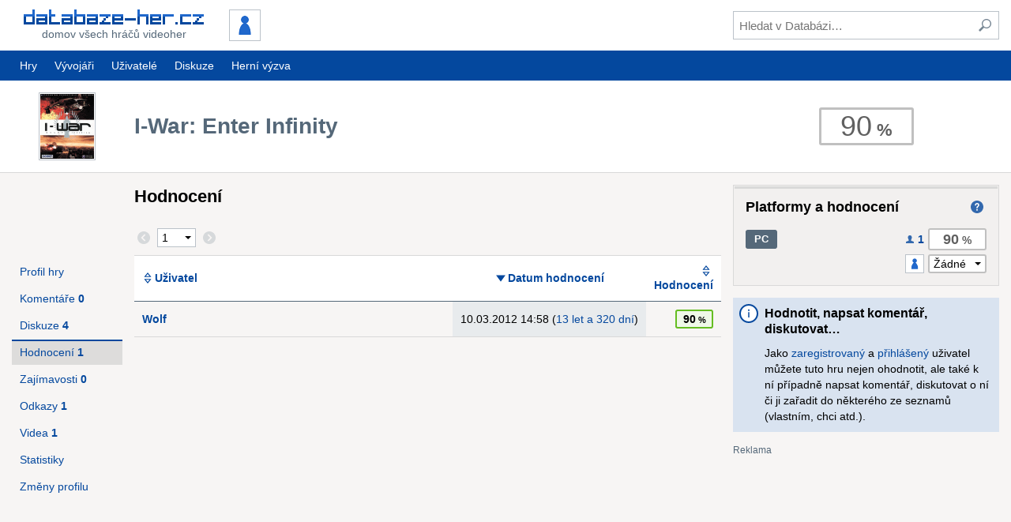

--- FILE ---
content_type: text/html; charset=UTF-8
request_url: https://www.databaze-her.cz/hry/i-war-enter-infinity/hodnoceni/?platforma=pc
body_size: 6566
content:
<!DOCTYPE html>
<html lang="cs" dir="ltr" class="no-js" data-theme="default">
<head>
<meta charset="utf-8">

<title>I-War: Enter Infinity &ndash; Hodnocení &ndash; Databáze-her.cz</title>

<meta name="description" content="Hodnocení hry I-War: Enter Infinity. Nejnavštěvovanější česká databáze videoher. PC, hry, diskuze, hodnocení, komentáře, videa,…">
<meta name="viewport" content="width=device-width, initial-scale=1">

<meta name="theme-color" content="#04489e">


<link rel="stylesheet" href="/templates/resources/dist/tinymce.skin.css?_=2.13.1" media="all">
<link rel="stylesheet" href="/templates/resources/dist/main.css?_=2.13.1" media="all">

<link rel="shortcut icon" href="/templates/resources/images/icons/site/favicon.ico">
<link rel="apple-touch-icon" href="/templates/resources/images/icons/site/60.png">
<link rel="apple-touch-icon" sizes="76x76" href="/templates/resources/images/icons/site/76.png">
<link rel="apple-touch-icon" sizes="120x120" href="/templates/resources/images/icons/site/120.png">
<link rel="apple-touch-icon" sizes="152x152" href="/templates/resources/images/icons/site/152.png">

<link rel="search" type="application/opensearchdescription+xml" href="https://www.databaze-her.cz/addons/search/all.xml" title="Databáze-her.cz vyhledávání">

<link rel="alternate" type="application/rss+xml" href="/rss/hry.xml" title="Poslední hry přidané do databáze">
<link rel="alternate" type="application/rss+xml" href="/rss/komentare.xml" title="Poslední komentáře">
<link rel="alternate" type="application/rss+xml" href="/rss/blog.xml" title="Blog">

<script src="/templates/resources/scripts/libraries/modernizr.js?_=2.13.1"></script>
<script src="/min/g=js_core?_=1697454281"></script>
<script src="/min/g=js_matomo?_=1697454281" async></script>

<script>
	(function() {
		var script = document.createElement('script');

		script.setAttribute('src', '//pagead2.googlesyndication.com/pagead/js/adsbygoogle.js');
		script.setAttribute('async', true);

		document.head.appendChild(script);

			})();
</script>


</head>
<body id="dh" data-user-system-name="" data-short-url="http://dbher.cz" data-user-themes='[ "", "" ]'>

<header role="banner">
	<div class="inner">
		<div class="content">
			<div class="content-container -main">
				<div class="content-primary">
					<a id="logo" href="/" class="button minor" tabindex="1">
						<div>
							<img src="/templates/resources/images/logo_3.png" alt="Databáze-her.cz" width="228" height="19">
							<span>Domov všech hráčů videoher</span>
						</div>
					</a>

									<div id="user">
						<a id="user-id" href="/prihlaseni/?page=/hry/i-war-enter-infinity/hodnoceni/" class="button" tabindex="1">
							<img src="/obrazky/uz_ikony/0.png" alt="" width="36" height="36" class="framed">
						</a>
					</div>
				
					<a id="show-search" href="#" class="button" title="Hledat" tabindex="1"><span class="icon -svg -search"><img src="/templates/resources/images/icons/search.svg" alt="Hledat"></span></a>
					<a id="show-sidemenu" href="#" class="button" title="Nabídka" tabindex="1"><span class="icon -svg -menu"><img src="/templates/resources/images/icons/menu.svg" alt="Nabídka"></span></a>
				</div>

				<div class="content-secondary">
					<div class="container -valign-center">
						<button id="hide-search" type="button" class="clean low-res-only"><span class="icon -svg -close"><img src="/templates/resources/images/icons/close.svg" alt="×" /></span></button>
						<form id="search" method="get" action="/hledani/">
							<fieldset>
								<input type="text" id="search-term" name="fraze" tabindex="2" placeholder="Hledat v Databázi&hellip;">
								<button type="submit" class="clean" tabindex="3" title="Zahájit hledání"><span class="icon -svg -search"><img src="/templates/resources/images/icons/search.svg" alt="Hledat"></span></button>
							</fieldset>
						</form>
					</div>
				</div>
			</div>
		</div>
	</div>

	<nav id="mainmenu" role="navigation" class="hi-res-only">
	<div class="inner">
		<div class="row">
			<div class="row-left">
				<a href="/hry/?rozsah=1" class="button">Hry</a>
				<a href="/vyvojari/" class="button">Vývojáři</a>
							<a href="/uzivatele/" class="button">Uživatelé</a>
										<a href="/diskuze/" class="button">Diskuze</a>
				<a href="https://www.hernivyzva.cz/" class="button" target="_blank">Herní výzva</a>
						</div>

				</div>
	</div>
</nav>

	<nav id="sidemenu" role="navigation">
	<h3>Nepřihlášený uživatel</h3>

	<ul class="menu static">
		<li><a href="/prihlaseni/?page=/hry/i-war-enter-infinity/hodnoceni/">Přihlášení</a></li>
		<li><a href="/registrace/?page=/hry/i-war-enter-infinity/hodnoceni/">Registrace</a></li>
	</ul>

	<h3>Databáze</h3>

	<ul class="menu static">
		<li><a href="/hry/?rozsah=1">Hry</a></li>
		<li><a href="/vyvojari/">Vývojáři</a></li>
			<li><a href="/uzivatele/">Uživatelé</a></li>
		<li><a href="/diskuze/">Diskuze</a></li>
		</ul>
</nav>
	<script>
		dh(function() {
			DH.header = new DH.Class.Header();
		});
	</script>
</header>

<div class="message-info inner js-hidden" id="javascript-required">Pro pohodlnější navigaci i přístup k pokročilým funkcím Databáze-her.cz doporučujeme povolit si ve svém prohlížeči JavaScript.</div>


<main role="main">
	<div class="holder">
	<div class="support">
				<ins class="adsbygoogle"
			style="width:160px;height:600px"
			data-ad-client="ca-pub-2974554595617270"
			data-ad-slot="2049574583"></ins>
		<script>(adsbygoogle = window.adsbygoogle || []).push({});</script>
			</div>
</div>

	
<header id="subpage-header" class="container -main -primary">
	<div class="inner">
		<div class="content">
			<div class="content-container -main">
				<a href="/hry/i-war-enter-infinity/" class="minor content-primary content-container -inner">
					<div class="content-primary">
						<div class="container -valign-center">
							<div class="h1">I-War: Enter Infinity</div>
						</div>
					</div>

					<div class="content-secondary content-header">
						<div class="container -valign-center">
							<div class="game-cover">
								<img src="/obrazky/hry_krabice/5446.png?_=1477483185" alt="I-War: Enter Infinity" width="120" height="144">
							</div>
						</div>
					</div>
				</a>

				<div class="content-secondary content-header">
					<div class="container -valign-center">
											<div id="game-rating">
							<div class="rating l-0">90</div>
						</div>
										</div>
				</div>
			</div>
		</div>
	</div>
</header>
<div class="inner">
	<div class="content">
		<div class="content-container -main">
			<div class="content-primary content-container -inner -wide">
				<section class="content-primary">
					<h1 class="h2">Hodnocení</h1>

				
									<div class="pagination -sticky">
	<div class="row -wrap">
			<form method="get" action="" class="row-left">
			<div class="row">
							<span class="clean">
					<span class="icon -svg -pagination -inactive"><img src="/templates/resources/images/icons/pagination_prev.svg" alt="&lt;"></span>
				</span>
			
				<select class="pagination-select" name="stranka">
									<option value="vse">Vše</option>
													<option value="1" selected>1</option>
								</select>

							<input type="hidden" name="platforma" value="pc">
							<input type="hidden" name="razeni" value="-2">
							<input type="submit" value="OK" class="pagination-submit js-hidden">

							<span class="clean">
					<span class="icon -svg -pagination -inactive"><img src="/templates/resources/images/icons/pagination_next.svg" alt="&gt;"></span>
				</span>
						</div>
		</form>

		<script>
			dh(function() {
				$('.pagination-select').on('change', function() {
					$(this.form).trigger('submit');
				});

									new DH.Class.StickyElement(document.querySelector('.pagination'));
							});
		</script>
	
	<div class="row-right"></div>	</div>
</div>
					<table>
						<col>
						<col class="sorted" width="1%">
						<col width="1%">
						<thead>
							<tr>
								<th><a href="/hry/i-war-enter-infinity/hodnoceni/?razeni=1&platforma=pc&amp;stranka=1" title="Seřadit dle jména uživatele" class="sort">Uživatel</a></th>
								<th class="center"><a href="/hry/i-war-enter-infinity/hodnoceni/?razeni=2&platforma=pc&amp;stranka=1" title="Seřazeno sestupně dle data hodnocení" class="sort desc">Datum hodnocení</a></th>
								<th class="right"><a href="/hry/i-war-enter-infinity/hodnoceni/?razeni=-3&platforma=pc&amp;stranka=1" title="Seřadit dle hodnocení" class="sort">Hodnocení</a></th>
							</tr>
						</thead>
						<tbody id="game-ratings">
								<tr data-order="1">
	<th><a href="/uzivatele/wolf/"><b>Wolf</b></a></th>
	<td class="center nowrap">10.03.2012 14:58 (<span class="time -days">13 let a 320 dní</span>)</td>
	<td>
		<div class="row -right">
												<b class="rating l-5">90</b>
		</div>
	</td>
</tr>						</tbody>
					</table>
				
								</section>

				<div id="game-navigation" class="content-secondary" data-title="I-War: Enter Infinity">
	<nav role="navigation">
		<ul class="buttons-list js-hi-res-only">
			<li><a href="/hry/i-war-enter-infinity/" class="button">Profil hry</a></li>
					<li><a href="/hry/i-war-enter-infinity/komentare/" class="button"><span>Komentáře <b>0</b></span></a></li>
					<li><a href="/hry/i-war-enter-infinity/diskuze/" class="button"><span>Diskuze <b>4</b></span></a></li>
					<li><a href="/hry/i-war-enter-infinity/hodnoceni/" class="button -active"><span>Hodnocení <b>1</b></span></a></li>
					<li><a href="/hry/i-war-enter-infinity/zajimavosti/" class="button"><span>Zajímavosti <b>0</b></span></a></li>
			<li><a href="/hry/i-war-enter-infinity/odkazy/" class="button"><span>Odkazy <b>1</b></span></a></li>
			<li><a href="/hry/i-war-enter-infinity/videa/" class="button"><span>Videa <b>1</b></span></a></li>
			<li><a href="/hry/i-war-enter-infinity/statistiky/" class="button">Statistiky</a></li>
			<li><a href="/hry/i-war-enter-infinity/zmeny-hry/" class="button">Změny profilu</a></li>
		</ul>

		</nav>

	<script>
		dh(function() {
			DH.header.sideMenu.addGroup('#game-navigation .buttons-list', '', 'Hra ' + $('#game-navigation').data('title'));
		});
	</script>
</div>			</div>

			<div id="sidebar" class="content-secondary">
								<div id="game-platforms" class="pane">
	<header class="header">
		<h3>Platformy a hodnocení</h3>

		<a class="clean" href="/napoveda/vazeny-prumer-hernich-hodnoceni/" title="Nápověda: Vážený průměr herních hodnocení"><span class="icon -svg -help"><img src="/templates/resources/images/icons/help.svg" alt="Nápověda"></span></a>
	</header>

			<form method="post" action="/scripts/s_game_rating.php">
			<ul>
							<li class="game-platform-rating">
					<div class="game-platform-rating-common">
						<span class="platform -option" title="PC">PC</span>

						<a href="/hry/i-war-enter-infinity/hodnoceni/?platforma=pc">
							<span class="icon -svg -role -user"><img src="/templates/resources/images/icons/role_user.svg" alt=""></span><b>1</b>
						</a>

						<span class="rating main l-0">90</span>
					</div>

					<div class="game-platform-rating-user">
											
						<label>
													<img src="/obrazky/uz_ikony/0.png" alt="" class="framed" width="20" height="20">
						
							<select name="rating-1" class="rating l-">
								<option value="-1">Žádné</option>
															<option value="100">100&nbsp;%</option>
															<option value="95">95&nbsp;%</option>
															<option value="90">90&nbsp;%</option>
															<option value="85">85&nbsp;%</option>
															<option value="80">80&nbsp;%</option>
															<option value="75">75&nbsp;%</option>
															<option value="70">70&nbsp;%</option>
															<option value="65">65&nbsp;%</option>
															<option value="60">60&nbsp;%</option>
															<option value="55">55&nbsp;%</option>
															<option value="50">50&nbsp;%</option>
															<option value="45">45&nbsp;%</option>
															<option value="40">40&nbsp;%</option>
															<option value="35">35&nbsp;%</option>
															<option value="30">30&nbsp;%</option>
															<option value="25">25&nbsp;%</option>
															<option value="20">20&nbsp;%</option>
															<option value="15">15&nbsp;%</option>
															<option value="10">10&nbsp;%</option>
															<option value="5">5&nbsp;%</option>
															<option value="0">0&nbsp;%</option>
														</select>
						</label>
					</div>
				</li>
				
						</ul>

			<fieldset class="js-hidden">
				<input type="hidden" name="action" value="rating">
				<input type="hidden" name="game_id" value="5446">
				<input type="hidden" name="page" value="/hry/i-war-enter-infinity/hodnoceni/?platforma=pc">
				<input type="submit" value="OK">
			</fieldset>
		</form>

		<script>
			dh(function() {
				var $platforms = $('#game-platforms');
				var $form = $platforms.find('form');

				$form.find('select').on('change', function() {
					$form.get(0).submit();
				});

						});
		</script>
	</div>						<div class="message-info">
		<h4>Hodnotit, napsat komentář, diskutovat&hellip;</h4>

		<p>Jako <a href="/registrace/?page=/hry/i-war-enter-infinity/hodnoceni/">zaregistrovaný</a> a <a href="/prihlaseni/?page=/hry/i-war-enter-infinity/hodnoceni/">přihlášený</a> uživatel můžete tuto hru nejen ohodnotit, ale také k ní případně napsat komentář, diskutovat o ní či ji zařadit do některého ze seznamů (vlastním, chci atd.).</p>
	</div>
					<div class="support -responsive">
	<ins class="adsbygoogle"
		style="display:block"
		data-ad-client="ca-pub-2974554595617270"
		data-ad-slot="7315250189"
		data-ad-format="auto"
		data-full-width-responsive="true"></ins>
	<script>(adsbygoogle = window.adsbygoogle || []).push({});</script>
</div>
				<div id="ratings" class="pane">

				<section>
			<h3>Poslední hodnocení</h3>
			<ul class="users">
			<li class="item" tabindex="0">
	<a href="/uzivatele/wolf/" class="item-left">
		<img src="/obrazky/uz_ikony/5666.png?_=1330343100" alt="Wolf" width="30" height="30">
		<b>Wolf</b>
	</a>

	<div class="item-right row -right">
		
				
		<b class="rating l-5">90</b>
	</div>

	<div class="item-info"><span class="time -days">13 let a 320 dní</span></div>
</li>				</ul>
			<div class="row -right"><a href="/hry/i-war-enter-infinity/hodnoceni/" class="button minor"><b>Všechna hodnocení</b></a></div>
		</section>
		
	<script>
		dh(function() {
				});
	</script>
</div>
				<section id="statistics-overview" class="pane">
	<h3>Statistiky</h3>

	<dl>
		<dt>Id hry:</dt><dd>5446 <input class="bbcode-preview" type="text" value="[url]h5446[/url]" onclick="this.select();"></dd>
		<dt>Odkaz:</dt><dd><a href="http://dbher.cz/h5446">http://dbher.cz/h5446</a></dd>
	</dl>

	<dl>
		<dt>Přidána:</dt><dd>09.03.2012<br><span class="time -days">13 let a 320 dní</span></dd>
	</dl>

	<dl>
		<dt>Hodnocení:</dt><dd>1 (90 %)</dd>
		<dt>Komentářů:</dt><dd>0</dd>
	</dl>

	<dl>
		<dt>Oblíbenost:</dt>
		<dd class="statistics-overview-grid">
			<span title="Hru sleduje"><span class="icon -svg -watch"><img src="/templates/resources/images/icons/watch.svg" alt="Sledovat"></span> 2</span>
			<span title="Hru si chce zahrát"><span class="icon -svg -wish"><img src="/templates/resources/images/icons/calendar.svg" alt="Chci si zahrát"></span> 2</span>
		</dd>
		<dd class="statistics-overview-grid">
			<span title="Hru má rozehráno"><span class="icon -svg -playing"><img src="/templates/resources/images/icons/playing.svg" alt="Rozehráno"></span> 0</span>
			<span title="Hru dohrálo"><span class="icon -svg -finished"><img src="/templates/resources/images/icons/finished.svg" alt="Dohráno"></span> 0</span>
		</dd>
	</dl>

	<dl>
		<dt>Návštěvnost:</dt>
		<dd>6960&times; (celkem)</dd>
		<dd>32&times; (poslední měsíc)</dd>
		<dd>12&times; (poslední týden)</dd>
		<dd>3&times; (dnes)</dd>
	</dl>
	<div class="row -right"><a href="/hry/i-war-enter-infinity/statistiky/" class="button minor"><b>Více</b></a></div>
</section>			</div>
		</div>
	</div>
</div>

</main>


<footer role="contentinfo">
	<div class="inner">
		<div class="content">
			<div class="clearfix">
				<div id="social" class="clearfix">
					<a href="https://steamcommunity.com/groups/databazehercz" title="Steam" rel="nofollow noopener"><span class="icon -svg -social-32 -steam"><svg xmlns="http://www.w3.org/2000/svg" width="24" height="24" viewBox="0 0 24 24"><path d="M24 12c0 6.627-5.373 12-12 12-5.782 0-10.608-4.091-11.744-9.537l4.764 2.003c.285 1.441 1.56 2.547 3.115 2.534 1.723-.017 3.105-1.414 3.116-3.129l.007-.003 3.602-2.684c2.304.024 4.14-1.833 4.14-4.091 0-2.26-1.834-4.093-4.093-4.093-2.234 0-4.048 1.791-4.09 4.015l-2.64 3.693c-.668-.014-1.269.169-1.791.51l-6.294-2.646c.708-5.953 5.765-10.572 11.908-10.572 6.627 0 12 5.373 12 12zm-16.577 5.477l-1.544-.649c.38.858 1.236 1.461 2.249 1.457 1.346-.012 2.422-1.11 2.41-2.455-.012-1.329-1.104-2.41-2.432-2.41-.287.001-.57.05-.86.16l1.542.648c.898.378 1.319 1.411.941 2.308-.376.896-1.409 1.318-2.306.941zm7.484-5.602c-1.533 0-2.781-1.249-2.781-2.782 0-1.534 1.248-2.782 2.781-2.782 1.534 0 2.781 1.248 2.781 2.782 0 1.533-1.247 2.782-2.781 2.782zm0-.682c1.159 0 2.1-.942 2.1-2.101 0-1.158-.94-2.102-2.1-2.102s-2.102.943-2.102 2.102c.001 1.159.943 2.101 2.102 2.101z"/></svg></span></a>

					<a href="https://www.facebook.com/databazehercz" title="Facebook" rel="nofollow noopener"><span class="icon -svg -social-32 -facebook"><svg xmlns="http://www.w3.org/2000/svg" width="24" height="24" viewBox="0 0 24 24"><path d="M9 8h-3v4h3v12h5v-12h3.642l.358-4h-4v-1.667c0-.955.192-1.333 1.115-1.333h2.885v-5h-3.808c-3.596 0-5.192 1.583-5.192 4.615v3.385z"/></svg></span></a>

					<a href="https://www.instagram.com/databazehercz/" title="Instagram" rel="nofollow noopener"><span class="icon -svg -social-32 -instagram"><svg xmlns="http://www.w3.org/2000/svg" width="24" height="24" viewBox="0 0 24 24"><path d="m 19.162634,3.2272819 c -0.890018,0 -1.611201,0.7211832 -1.611201,1.6100834 0,0.8889002 0.721183,1.6100834 1.611201,1.6100834 0.888901,0 1.608966,-0.7211832 1.608966,-1.6100834 0,-0.8889002 -0.720065,-1.6100834 -1.608966,-1.6100834 z M 12,16.471336 c -2.4699125,0 -4.4724538,-2.001423 -4.4724538,-4.472454 0,-2.4699127 2.0025413,-4.4724538 4.4724538,-4.4724538 2.469913,0 4.472453,2.0025411 4.472453,4.4724538 0,2.471031 -2.00254,4.472454 -4.472453,4.472454 z M 12,5.1090669 c -3.8049401,0 -6.889815,3.084875 -6.889815,6.8898151 0,3.80494 3.0848749,6.890933 6.889815,6.890933 3.80494,0 6.889815,-3.084875 6.889815,-6.890933 C 18.889815,8.1939419 15.80494,5.1090669 12,5.1090669 Z M 12,1 c 3.582435,0 4.007318,0.013417 5.422851,0.078268 3.636104,0.1654808 5.334518,1.8907299 5.5,5.5 C 22.987701,7.9926815 23,8.4175646 23,12 c 0,3.583553 -0.01342,4.007318 -0.07715,5.421732 -0.166599,3.605916 -1.860541,5.334519 -5.5,5.5 C 16.007318,22.986583 15.584672,23 12,23 8.4175646,23 7.9926815,22.98658 6.5782679,22.921735 2.9332181,22.755136 1.2437487,21.02206 1.0782679,17.420617 1.0134173,16.0062 1,15.582435 1,11.998882 1,8.4164464 1.0145355,7.9926815 1.0782679,6.5771498 c 0.166599,-3.608152 1.8605408,-5.3345192 5.5,-5.5 C 7.9937995,1.0134174 8.4175646,1 12,1 Z"/></svg></span></a>

					<a href="https://www.youtube.com/user/databazeher" title="YouTube" rel="nofollow noopener"><span class="icon -svg -social-32 -youtube"><svg xmlns="http://www.w3.org/2000/svg" width="24" height="24" viewBox="0 0 24 24"><path d="M19.615 3.184c-3.604-.246-11.631-.245-15.23 0-3.897.266-4.356 2.62-4.385 8.816.029 6.185.484 8.549 4.385 8.816 3.6.245 11.626.246 15.23 0 3.897-.266 4.356-2.62 4.385-8.816-.029-6.185-.484-8.549-4.385-8.816zm-10.615 12.816v-8l8 3.993-8 4.007z"/></svg></span></a>
				</div>

				<nav id="links" class="clearfix">
					<ul>
						<li><a href="/o-webu/">O webu</a></li>
						<li><a href="/clanky/">Články</a></li>
						<li><a href="/statistiky/">Statistiky</a></li>
						<li><a href="https://www.hernivyzva.cz/" class="external">Herní výzva</a></li>
					</ul>
					<ul>
						<li><a href="/ostatni/faq/">F.A.Q.</a></li>
						<li><a href="/napoveda/">Nápověda</a></li>
						<li><a href="/odmeny/">Odměny</a></li>
					</ul>
					<ul>
						<li><strong><a href="/podporte-nas/">Podpořte nás</a></strong></li>
						<li><a href="/ostatni/podminky-uzivani/">Podmínky užívání</a></li>
						<li><a href="/o-webu/#kontakt">Kontakt a reklama</a></li>
					</ul>
				</nav>
			</div>
		
			<div id="authors">
				<p><strong>2008&ndash;2026</strong>&nbsp;<a href="/o-webu/#tym">Tým Databáze-her.cz</a></p>
				<p>
					<a rel="license" href="http://creativecommons.org/licenses/by-nc-nd/3.0/cz/" title="Creative Commons Uveďte autora-Neužívejte dílo komerčně-Nezasahujte do díla 3.0 Česko"><img alt="Licence Creative Commons" src="https://i.creativecommons.org/l/by-nc-nd/3.0/cz/88x31.png"></a>
					Obsah Databáze-her.cz podléhá této licenci
					<br>Autorství uvádějte spolu s odkazem na zdrojovou stránku
				</p>
			</div>
		</div>
	</div>
</footer>


<script id="bbcode-link-codes" type="application/json">
	{"h477":"Edge of Chaos: Independence War 2","h1340":"Descent"}
</script>

<style>
	.grecaptcha-badge { visibility: hidden; }
</style>

<script src="https://www.google.com/recaptcha/api.js?render=6LcyWD4aAAAAALigJWBotdjB8z6TGF1C_hXwq-5g&amp;hl=cs"></script>

<script src="/templates/resources/dist/vendor.js?_=2.13.1"></script>
<script src="/templates/resources/dist/tinymce.js?_=2.13.1"></script>
<script src="/templates/resources/dist/main.js?_=2.13.1"></script>
<script src="/min/g=js?_=1704250568"></script>
</body>
</html>

--- FILE ---
content_type: text/html; charset=utf-8
request_url: https://www.google.com/recaptcha/api2/anchor?ar=1&k=6LcyWD4aAAAAALigJWBotdjB8z6TGF1C_hXwq-5g&co=aHR0cHM6Ly93d3cuZGF0YWJhemUtaGVyLmN6OjQ0Mw..&hl=cs&v=PoyoqOPhxBO7pBk68S4YbpHZ&size=invisible&anchor-ms=20000&execute-ms=30000&cb=e2g31fgrhgs9
body_size: 48773
content:
<!DOCTYPE HTML><html dir="ltr" lang="cs"><head><meta http-equiv="Content-Type" content="text/html; charset=UTF-8">
<meta http-equiv="X-UA-Compatible" content="IE=edge">
<title>reCAPTCHA</title>
<style type="text/css">
/* cyrillic-ext */
@font-face {
  font-family: 'Roboto';
  font-style: normal;
  font-weight: 400;
  font-stretch: 100%;
  src: url(//fonts.gstatic.com/s/roboto/v48/KFO7CnqEu92Fr1ME7kSn66aGLdTylUAMa3GUBHMdazTgWw.woff2) format('woff2');
  unicode-range: U+0460-052F, U+1C80-1C8A, U+20B4, U+2DE0-2DFF, U+A640-A69F, U+FE2E-FE2F;
}
/* cyrillic */
@font-face {
  font-family: 'Roboto';
  font-style: normal;
  font-weight: 400;
  font-stretch: 100%;
  src: url(//fonts.gstatic.com/s/roboto/v48/KFO7CnqEu92Fr1ME7kSn66aGLdTylUAMa3iUBHMdazTgWw.woff2) format('woff2');
  unicode-range: U+0301, U+0400-045F, U+0490-0491, U+04B0-04B1, U+2116;
}
/* greek-ext */
@font-face {
  font-family: 'Roboto';
  font-style: normal;
  font-weight: 400;
  font-stretch: 100%;
  src: url(//fonts.gstatic.com/s/roboto/v48/KFO7CnqEu92Fr1ME7kSn66aGLdTylUAMa3CUBHMdazTgWw.woff2) format('woff2');
  unicode-range: U+1F00-1FFF;
}
/* greek */
@font-face {
  font-family: 'Roboto';
  font-style: normal;
  font-weight: 400;
  font-stretch: 100%;
  src: url(//fonts.gstatic.com/s/roboto/v48/KFO7CnqEu92Fr1ME7kSn66aGLdTylUAMa3-UBHMdazTgWw.woff2) format('woff2');
  unicode-range: U+0370-0377, U+037A-037F, U+0384-038A, U+038C, U+038E-03A1, U+03A3-03FF;
}
/* math */
@font-face {
  font-family: 'Roboto';
  font-style: normal;
  font-weight: 400;
  font-stretch: 100%;
  src: url(//fonts.gstatic.com/s/roboto/v48/KFO7CnqEu92Fr1ME7kSn66aGLdTylUAMawCUBHMdazTgWw.woff2) format('woff2');
  unicode-range: U+0302-0303, U+0305, U+0307-0308, U+0310, U+0312, U+0315, U+031A, U+0326-0327, U+032C, U+032F-0330, U+0332-0333, U+0338, U+033A, U+0346, U+034D, U+0391-03A1, U+03A3-03A9, U+03B1-03C9, U+03D1, U+03D5-03D6, U+03F0-03F1, U+03F4-03F5, U+2016-2017, U+2034-2038, U+203C, U+2040, U+2043, U+2047, U+2050, U+2057, U+205F, U+2070-2071, U+2074-208E, U+2090-209C, U+20D0-20DC, U+20E1, U+20E5-20EF, U+2100-2112, U+2114-2115, U+2117-2121, U+2123-214F, U+2190, U+2192, U+2194-21AE, U+21B0-21E5, U+21F1-21F2, U+21F4-2211, U+2213-2214, U+2216-22FF, U+2308-230B, U+2310, U+2319, U+231C-2321, U+2336-237A, U+237C, U+2395, U+239B-23B7, U+23D0, U+23DC-23E1, U+2474-2475, U+25AF, U+25B3, U+25B7, U+25BD, U+25C1, U+25CA, U+25CC, U+25FB, U+266D-266F, U+27C0-27FF, U+2900-2AFF, U+2B0E-2B11, U+2B30-2B4C, U+2BFE, U+3030, U+FF5B, U+FF5D, U+1D400-1D7FF, U+1EE00-1EEFF;
}
/* symbols */
@font-face {
  font-family: 'Roboto';
  font-style: normal;
  font-weight: 400;
  font-stretch: 100%;
  src: url(//fonts.gstatic.com/s/roboto/v48/KFO7CnqEu92Fr1ME7kSn66aGLdTylUAMaxKUBHMdazTgWw.woff2) format('woff2');
  unicode-range: U+0001-000C, U+000E-001F, U+007F-009F, U+20DD-20E0, U+20E2-20E4, U+2150-218F, U+2190, U+2192, U+2194-2199, U+21AF, U+21E6-21F0, U+21F3, U+2218-2219, U+2299, U+22C4-22C6, U+2300-243F, U+2440-244A, U+2460-24FF, U+25A0-27BF, U+2800-28FF, U+2921-2922, U+2981, U+29BF, U+29EB, U+2B00-2BFF, U+4DC0-4DFF, U+FFF9-FFFB, U+10140-1018E, U+10190-1019C, U+101A0, U+101D0-101FD, U+102E0-102FB, U+10E60-10E7E, U+1D2C0-1D2D3, U+1D2E0-1D37F, U+1F000-1F0FF, U+1F100-1F1AD, U+1F1E6-1F1FF, U+1F30D-1F30F, U+1F315, U+1F31C, U+1F31E, U+1F320-1F32C, U+1F336, U+1F378, U+1F37D, U+1F382, U+1F393-1F39F, U+1F3A7-1F3A8, U+1F3AC-1F3AF, U+1F3C2, U+1F3C4-1F3C6, U+1F3CA-1F3CE, U+1F3D4-1F3E0, U+1F3ED, U+1F3F1-1F3F3, U+1F3F5-1F3F7, U+1F408, U+1F415, U+1F41F, U+1F426, U+1F43F, U+1F441-1F442, U+1F444, U+1F446-1F449, U+1F44C-1F44E, U+1F453, U+1F46A, U+1F47D, U+1F4A3, U+1F4B0, U+1F4B3, U+1F4B9, U+1F4BB, U+1F4BF, U+1F4C8-1F4CB, U+1F4D6, U+1F4DA, U+1F4DF, U+1F4E3-1F4E6, U+1F4EA-1F4ED, U+1F4F7, U+1F4F9-1F4FB, U+1F4FD-1F4FE, U+1F503, U+1F507-1F50B, U+1F50D, U+1F512-1F513, U+1F53E-1F54A, U+1F54F-1F5FA, U+1F610, U+1F650-1F67F, U+1F687, U+1F68D, U+1F691, U+1F694, U+1F698, U+1F6AD, U+1F6B2, U+1F6B9-1F6BA, U+1F6BC, U+1F6C6-1F6CF, U+1F6D3-1F6D7, U+1F6E0-1F6EA, U+1F6F0-1F6F3, U+1F6F7-1F6FC, U+1F700-1F7FF, U+1F800-1F80B, U+1F810-1F847, U+1F850-1F859, U+1F860-1F887, U+1F890-1F8AD, U+1F8B0-1F8BB, U+1F8C0-1F8C1, U+1F900-1F90B, U+1F93B, U+1F946, U+1F984, U+1F996, U+1F9E9, U+1FA00-1FA6F, U+1FA70-1FA7C, U+1FA80-1FA89, U+1FA8F-1FAC6, U+1FACE-1FADC, U+1FADF-1FAE9, U+1FAF0-1FAF8, U+1FB00-1FBFF;
}
/* vietnamese */
@font-face {
  font-family: 'Roboto';
  font-style: normal;
  font-weight: 400;
  font-stretch: 100%;
  src: url(//fonts.gstatic.com/s/roboto/v48/KFO7CnqEu92Fr1ME7kSn66aGLdTylUAMa3OUBHMdazTgWw.woff2) format('woff2');
  unicode-range: U+0102-0103, U+0110-0111, U+0128-0129, U+0168-0169, U+01A0-01A1, U+01AF-01B0, U+0300-0301, U+0303-0304, U+0308-0309, U+0323, U+0329, U+1EA0-1EF9, U+20AB;
}
/* latin-ext */
@font-face {
  font-family: 'Roboto';
  font-style: normal;
  font-weight: 400;
  font-stretch: 100%;
  src: url(//fonts.gstatic.com/s/roboto/v48/KFO7CnqEu92Fr1ME7kSn66aGLdTylUAMa3KUBHMdazTgWw.woff2) format('woff2');
  unicode-range: U+0100-02BA, U+02BD-02C5, U+02C7-02CC, U+02CE-02D7, U+02DD-02FF, U+0304, U+0308, U+0329, U+1D00-1DBF, U+1E00-1E9F, U+1EF2-1EFF, U+2020, U+20A0-20AB, U+20AD-20C0, U+2113, U+2C60-2C7F, U+A720-A7FF;
}
/* latin */
@font-face {
  font-family: 'Roboto';
  font-style: normal;
  font-weight: 400;
  font-stretch: 100%;
  src: url(//fonts.gstatic.com/s/roboto/v48/KFO7CnqEu92Fr1ME7kSn66aGLdTylUAMa3yUBHMdazQ.woff2) format('woff2');
  unicode-range: U+0000-00FF, U+0131, U+0152-0153, U+02BB-02BC, U+02C6, U+02DA, U+02DC, U+0304, U+0308, U+0329, U+2000-206F, U+20AC, U+2122, U+2191, U+2193, U+2212, U+2215, U+FEFF, U+FFFD;
}
/* cyrillic-ext */
@font-face {
  font-family: 'Roboto';
  font-style: normal;
  font-weight: 500;
  font-stretch: 100%;
  src: url(//fonts.gstatic.com/s/roboto/v48/KFO7CnqEu92Fr1ME7kSn66aGLdTylUAMa3GUBHMdazTgWw.woff2) format('woff2');
  unicode-range: U+0460-052F, U+1C80-1C8A, U+20B4, U+2DE0-2DFF, U+A640-A69F, U+FE2E-FE2F;
}
/* cyrillic */
@font-face {
  font-family: 'Roboto';
  font-style: normal;
  font-weight: 500;
  font-stretch: 100%;
  src: url(//fonts.gstatic.com/s/roboto/v48/KFO7CnqEu92Fr1ME7kSn66aGLdTylUAMa3iUBHMdazTgWw.woff2) format('woff2');
  unicode-range: U+0301, U+0400-045F, U+0490-0491, U+04B0-04B1, U+2116;
}
/* greek-ext */
@font-face {
  font-family: 'Roboto';
  font-style: normal;
  font-weight: 500;
  font-stretch: 100%;
  src: url(//fonts.gstatic.com/s/roboto/v48/KFO7CnqEu92Fr1ME7kSn66aGLdTylUAMa3CUBHMdazTgWw.woff2) format('woff2');
  unicode-range: U+1F00-1FFF;
}
/* greek */
@font-face {
  font-family: 'Roboto';
  font-style: normal;
  font-weight: 500;
  font-stretch: 100%;
  src: url(//fonts.gstatic.com/s/roboto/v48/KFO7CnqEu92Fr1ME7kSn66aGLdTylUAMa3-UBHMdazTgWw.woff2) format('woff2');
  unicode-range: U+0370-0377, U+037A-037F, U+0384-038A, U+038C, U+038E-03A1, U+03A3-03FF;
}
/* math */
@font-face {
  font-family: 'Roboto';
  font-style: normal;
  font-weight: 500;
  font-stretch: 100%;
  src: url(//fonts.gstatic.com/s/roboto/v48/KFO7CnqEu92Fr1ME7kSn66aGLdTylUAMawCUBHMdazTgWw.woff2) format('woff2');
  unicode-range: U+0302-0303, U+0305, U+0307-0308, U+0310, U+0312, U+0315, U+031A, U+0326-0327, U+032C, U+032F-0330, U+0332-0333, U+0338, U+033A, U+0346, U+034D, U+0391-03A1, U+03A3-03A9, U+03B1-03C9, U+03D1, U+03D5-03D6, U+03F0-03F1, U+03F4-03F5, U+2016-2017, U+2034-2038, U+203C, U+2040, U+2043, U+2047, U+2050, U+2057, U+205F, U+2070-2071, U+2074-208E, U+2090-209C, U+20D0-20DC, U+20E1, U+20E5-20EF, U+2100-2112, U+2114-2115, U+2117-2121, U+2123-214F, U+2190, U+2192, U+2194-21AE, U+21B0-21E5, U+21F1-21F2, U+21F4-2211, U+2213-2214, U+2216-22FF, U+2308-230B, U+2310, U+2319, U+231C-2321, U+2336-237A, U+237C, U+2395, U+239B-23B7, U+23D0, U+23DC-23E1, U+2474-2475, U+25AF, U+25B3, U+25B7, U+25BD, U+25C1, U+25CA, U+25CC, U+25FB, U+266D-266F, U+27C0-27FF, U+2900-2AFF, U+2B0E-2B11, U+2B30-2B4C, U+2BFE, U+3030, U+FF5B, U+FF5D, U+1D400-1D7FF, U+1EE00-1EEFF;
}
/* symbols */
@font-face {
  font-family: 'Roboto';
  font-style: normal;
  font-weight: 500;
  font-stretch: 100%;
  src: url(//fonts.gstatic.com/s/roboto/v48/KFO7CnqEu92Fr1ME7kSn66aGLdTylUAMaxKUBHMdazTgWw.woff2) format('woff2');
  unicode-range: U+0001-000C, U+000E-001F, U+007F-009F, U+20DD-20E0, U+20E2-20E4, U+2150-218F, U+2190, U+2192, U+2194-2199, U+21AF, U+21E6-21F0, U+21F3, U+2218-2219, U+2299, U+22C4-22C6, U+2300-243F, U+2440-244A, U+2460-24FF, U+25A0-27BF, U+2800-28FF, U+2921-2922, U+2981, U+29BF, U+29EB, U+2B00-2BFF, U+4DC0-4DFF, U+FFF9-FFFB, U+10140-1018E, U+10190-1019C, U+101A0, U+101D0-101FD, U+102E0-102FB, U+10E60-10E7E, U+1D2C0-1D2D3, U+1D2E0-1D37F, U+1F000-1F0FF, U+1F100-1F1AD, U+1F1E6-1F1FF, U+1F30D-1F30F, U+1F315, U+1F31C, U+1F31E, U+1F320-1F32C, U+1F336, U+1F378, U+1F37D, U+1F382, U+1F393-1F39F, U+1F3A7-1F3A8, U+1F3AC-1F3AF, U+1F3C2, U+1F3C4-1F3C6, U+1F3CA-1F3CE, U+1F3D4-1F3E0, U+1F3ED, U+1F3F1-1F3F3, U+1F3F5-1F3F7, U+1F408, U+1F415, U+1F41F, U+1F426, U+1F43F, U+1F441-1F442, U+1F444, U+1F446-1F449, U+1F44C-1F44E, U+1F453, U+1F46A, U+1F47D, U+1F4A3, U+1F4B0, U+1F4B3, U+1F4B9, U+1F4BB, U+1F4BF, U+1F4C8-1F4CB, U+1F4D6, U+1F4DA, U+1F4DF, U+1F4E3-1F4E6, U+1F4EA-1F4ED, U+1F4F7, U+1F4F9-1F4FB, U+1F4FD-1F4FE, U+1F503, U+1F507-1F50B, U+1F50D, U+1F512-1F513, U+1F53E-1F54A, U+1F54F-1F5FA, U+1F610, U+1F650-1F67F, U+1F687, U+1F68D, U+1F691, U+1F694, U+1F698, U+1F6AD, U+1F6B2, U+1F6B9-1F6BA, U+1F6BC, U+1F6C6-1F6CF, U+1F6D3-1F6D7, U+1F6E0-1F6EA, U+1F6F0-1F6F3, U+1F6F7-1F6FC, U+1F700-1F7FF, U+1F800-1F80B, U+1F810-1F847, U+1F850-1F859, U+1F860-1F887, U+1F890-1F8AD, U+1F8B0-1F8BB, U+1F8C0-1F8C1, U+1F900-1F90B, U+1F93B, U+1F946, U+1F984, U+1F996, U+1F9E9, U+1FA00-1FA6F, U+1FA70-1FA7C, U+1FA80-1FA89, U+1FA8F-1FAC6, U+1FACE-1FADC, U+1FADF-1FAE9, U+1FAF0-1FAF8, U+1FB00-1FBFF;
}
/* vietnamese */
@font-face {
  font-family: 'Roboto';
  font-style: normal;
  font-weight: 500;
  font-stretch: 100%;
  src: url(//fonts.gstatic.com/s/roboto/v48/KFO7CnqEu92Fr1ME7kSn66aGLdTylUAMa3OUBHMdazTgWw.woff2) format('woff2');
  unicode-range: U+0102-0103, U+0110-0111, U+0128-0129, U+0168-0169, U+01A0-01A1, U+01AF-01B0, U+0300-0301, U+0303-0304, U+0308-0309, U+0323, U+0329, U+1EA0-1EF9, U+20AB;
}
/* latin-ext */
@font-face {
  font-family: 'Roboto';
  font-style: normal;
  font-weight: 500;
  font-stretch: 100%;
  src: url(//fonts.gstatic.com/s/roboto/v48/KFO7CnqEu92Fr1ME7kSn66aGLdTylUAMa3KUBHMdazTgWw.woff2) format('woff2');
  unicode-range: U+0100-02BA, U+02BD-02C5, U+02C7-02CC, U+02CE-02D7, U+02DD-02FF, U+0304, U+0308, U+0329, U+1D00-1DBF, U+1E00-1E9F, U+1EF2-1EFF, U+2020, U+20A0-20AB, U+20AD-20C0, U+2113, U+2C60-2C7F, U+A720-A7FF;
}
/* latin */
@font-face {
  font-family: 'Roboto';
  font-style: normal;
  font-weight: 500;
  font-stretch: 100%;
  src: url(//fonts.gstatic.com/s/roboto/v48/KFO7CnqEu92Fr1ME7kSn66aGLdTylUAMa3yUBHMdazQ.woff2) format('woff2');
  unicode-range: U+0000-00FF, U+0131, U+0152-0153, U+02BB-02BC, U+02C6, U+02DA, U+02DC, U+0304, U+0308, U+0329, U+2000-206F, U+20AC, U+2122, U+2191, U+2193, U+2212, U+2215, U+FEFF, U+FFFD;
}
/* cyrillic-ext */
@font-face {
  font-family: 'Roboto';
  font-style: normal;
  font-weight: 900;
  font-stretch: 100%;
  src: url(//fonts.gstatic.com/s/roboto/v48/KFO7CnqEu92Fr1ME7kSn66aGLdTylUAMa3GUBHMdazTgWw.woff2) format('woff2');
  unicode-range: U+0460-052F, U+1C80-1C8A, U+20B4, U+2DE0-2DFF, U+A640-A69F, U+FE2E-FE2F;
}
/* cyrillic */
@font-face {
  font-family: 'Roboto';
  font-style: normal;
  font-weight: 900;
  font-stretch: 100%;
  src: url(//fonts.gstatic.com/s/roboto/v48/KFO7CnqEu92Fr1ME7kSn66aGLdTylUAMa3iUBHMdazTgWw.woff2) format('woff2');
  unicode-range: U+0301, U+0400-045F, U+0490-0491, U+04B0-04B1, U+2116;
}
/* greek-ext */
@font-face {
  font-family: 'Roboto';
  font-style: normal;
  font-weight: 900;
  font-stretch: 100%;
  src: url(//fonts.gstatic.com/s/roboto/v48/KFO7CnqEu92Fr1ME7kSn66aGLdTylUAMa3CUBHMdazTgWw.woff2) format('woff2');
  unicode-range: U+1F00-1FFF;
}
/* greek */
@font-face {
  font-family: 'Roboto';
  font-style: normal;
  font-weight: 900;
  font-stretch: 100%;
  src: url(//fonts.gstatic.com/s/roboto/v48/KFO7CnqEu92Fr1ME7kSn66aGLdTylUAMa3-UBHMdazTgWw.woff2) format('woff2');
  unicode-range: U+0370-0377, U+037A-037F, U+0384-038A, U+038C, U+038E-03A1, U+03A3-03FF;
}
/* math */
@font-face {
  font-family: 'Roboto';
  font-style: normal;
  font-weight: 900;
  font-stretch: 100%;
  src: url(//fonts.gstatic.com/s/roboto/v48/KFO7CnqEu92Fr1ME7kSn66aGLdTylUAMawCUBHMdazTgWw.woff2) format('woff2');
  unicode-range: U+0302-0303, U+0305, U+0307-0308, U+0310, U+0312, U+0315, U+031A, U+0326-0327, U+032C, U+032F-0330, U+0332-0333, U+0338, U+033A, U+0346, U+034D, U+0391-03A1, U+03A3-03A9, U+03B1-03C9, U+03D1, U+03D5-03D6, U+03F0-03F1, U+03F4-03F5, U+2016-2017, U+2034-2038, U+203C, U+2040, U+2043, U+2047, U+2050, U+2057, U+205F, U+2070-2071, U+2074-208E, U+2090-209C, U+20D0-20DC, U+20E1, U+20E5-20EF, U+2100-2112, U+2114-2115, U+2117-2121, U+2123-214F, U+2190, U+2192, U+2194-21AE, U+21B0-21E5, U+21F1-21F2, U+21F4-2211, U+2213-2214, U+2216-22FF, U+2308-230B, U+2310, U+2319, U+231C-2321, U+2336-237A, U+237C, U+2395, U+239B-23B7, U+23D0, U+23DC-23E1, U+2474-2475, U+25AF, U+25B3, U+25B7, U+25BD, U+25C1, U+25CA, U+25CC, U+25FB, U+266D-266F, U+27C0-27FF, U+2900-2AFF, U+2B0E-2B11, U+2B30-2B4C, U+2BFE, U+3030, U+FF5B, U+FF5D, U+1D400-1D7FF, U+1EE00-1EEFF;
}
/* symbols */
@font-face {
  font-family: 'Roboto';
  font-style: normal;
  font-weight: 900;
  font-stretch: 100%;
  src: url(//fonts.gstatic.com/s/roboto/v48/KFO7CnqEu92Fr1ME7kSn66aGLdTylUAMaxKUBHMdazTgWw.woff2) format('woff2');
  unicode-range: U+0001-000C, U+000E-001F, U+007F-009F, U+20DD-20E0, U+20E2-20E4, U+2150-218F, U+2190, U+2192, U+2194-2199, U+21AF, U+21E6-21F0, U+21F3, U+2218-2219, U+2299, U+22C4-22C6, U+2300-243F, U+2440-244A, U+2460-24FF, U+25A0-27BF, U+2800-28FF, U+2921-2922, U+2981, U+29BF, U+29EB, U+2B00-2BFF, U+4DC0-4DFF, U+FFF9-FFFB, U+10140-1018E, U+10190-1019C, U+101A0, U+101D0-101FD, U+102E0-102FB, U+10E60-10E7E, U+1D2C0-1D2D3, U+1D2E0-1D37F, U+1F000-1F0FF, U+1F100-1F1AD, U+1F1E6-1F1FF, U+1F30D-1F30F, U+1F315, U+1F31C, U+1F31E, U+1F320-1F32C, U+1F336, U+1F378, U+1F37D, U+1F382, U+1F393-1F39F, U+1F3A7-1F3A8, U+1F3AC-1F3AF, U+1F3C2, U+1F3C4-1F3C6, U+1F3CA-1F3CE, U+1F3D4-1F3E0, U+1F3ED, U+1F3F1-1F3F3, U+1F3F5-1F3F7, U+1F408, U+1F415, U+1F41F, U+1F426, U+1F43F, U+1F441-1F442, U+1F444, U+1F446-1F449, U+1F44C-1F44E, U+1F453, U+1F46A, U+1F47D, U+1F4A3, U+1F4B0, U+1F4B3, U+1F4B9, U+1F4BB, U+1F4BF, U+1F4C8-1F4CB, U+1F4D6, U+1F4DA, U+1F4DF, U+1F4E3-1F4E6, U+1F4EA-1F4ED, U+1F4F7, U+1F4F9-1F4FB, U+1F4FD-1F4FE, U+1F503, U+1F507-1F50B, U+1F50D, U+1F512-1F513, U+1F53E-1F54A, U+1F54F-1F5FA, U+1F610, U+1F650-1F67F, U+1F687, U+1F68D, U+1F691, U+1F694, U+1F698, U+1F6AD, U+1F6B2, U+1F6B9-1F6BA, U+1F6BC, U+1F6C6-1F6CF, U+1F6D3-1F6D7, U+1F6E0-1F6EA, U+1F6F0-1F6F3, U+1F6F7-1F6FC, U+1F700-1F7FF, U+1F800-1F80B, U+1F810-1F847, U+1F850-1F859, U+1F860-1F887, U+1F890-1F8AD, U+1F8B0-1F8BB, U+1F8C0-1F8C1, U+1F900-1F90B, U+1F93B, U+1F946, U+1F984, U+1F996, U+1F9E9, U+1FA00-1FA6F, U+1FA70-1FA7C, U+1FA80-1FA89, U+1FA8F-1FAC6, U+1FACE-1FADC, U+1FADF-1FAE9, U+1FAF0-1FAF8, U+1FB00-1FBFF;
}
/* vietnamese */
@font-face {
  font-family: 'Roboto';
  font-style: normal;
  font-weight: 900;
  font-stretch: 100%;
  src: url(//fonts.gstatic.com/s/roboto/v48/KFO7CnqEu92Fr1ME7kSn66aGLdTylUAMa3OUBHMdazTgWw.woff2) format('woff2');
  unicode-range: U+0102-0103, U+0110-0111, U+0128-0129, U+0168-0169, U+01A0-01A1, U+01AF-01B0, U+0300-0301, U+0303-0304, U+0308-0309, U+0323, U+0329, U+1EA0-1EF9, U+20AB;
}
/* latin-ext */
@font-face {
  font-family: 'Roboto';
  font-style: normal;
  font-weight: 900;
  font-stretch: 100%;
  src: url(//fonts.gstatic.com/s/roboto/v48/KFO7CnqEu92Fr1ME7kSn66aGLdTylUAMa3KUBHMdazTgWw.woff2) format('woff2');
  unicode-range: U+0100-02BA, U+02BD-02C5, U+02C7-02CC, U+02CE-02D7, U+02DD-02FF, U+0304, U+0308, U+0329, U+1D00-1DBF, U+1E00-1E9F, U+1EF2-1EFF, U+2020, U+20A0-20AB, U+20AD-20C0, U+2113, U+2C60-2C7F, U+A720-A7FF;
}
/* latin */
@font-face {
  font-family: 'Roboto';
  font-style: normal;
  font-weight: 900;
  font-stretch: 100%;
  src: url(//fonts.gstatic.com/s/roboto/v48/KFO7CnqEu92Fr1ME7kSn66aGLdTylUAMa3yUBHMdazQ.woff2) format('woff2');
  unicode-range: U+0000-00FF, U+0131, U+0152-0153, U+02BB-02BC, U+02C6, U+02DA, U+02DC, U+0304, U+0308, U+0329, U+2000-206F, U+20AC, U+2122, U+2191, U+2193, U+2212, U+2215, U+FEFF, U+FFFD;
}

</style>
<link rel="stylesheet" type="text/css" href="https://www.gstatic.com/recaptcha/releases/PoyoqOPhxBO7pBk68S4YbpHZ/styles__ltr.css">
<script nonce="GcK57P0p6cf6SLLhQzvgTQ" type="text/javascript">window['__recaptcha_api'] = 'https://www.google.com/recaptcha/api2/';</script>
<script type="text/javascript" src="https://www.gstatic.com/recaptcha/releases/PoyoqOPhxBO7pBk68S4YbpHZ/recaptcha__cs.js" nonce="GcK57P0p6cf6SLLhQzvgTQ">
      
    </script></head>
<body><div id="rc-anchor-alert" class="rc-anchor-alert"></div>
<input type="hidden" id="recaptcha-token" value="[base64]">
<script type="text/javascript" nonce="GcK57P0p6cf6SLLhQzvgTQ">
      recaptcha.anchor.Main.init("[\x22ainput\x22,[\x22bgdata\x22,\x22\x22,\[base64]/[base64]/[base64]/bmV3IHJbeF0oY1swXSk6RT09Mj9uZXcgclt4XShjWzBdLGNbMV0pOkU9PTM/bmV3IHJbeF0oY1swXSxjWzFdLGNbMl0pOkU9PTQ/[base64]/[base64]/[base64]/[base64]/[base64]/[base64]/[base64]/[base64]\x22,\[base64]\\u003d\\u003d\x22,\[base64]/[base64]/DkcOSUcO3w6DDuwnChcOGwq0iCsOSLirCgsOQIHhwLsOWw7rCiTPDk8OEFEsiwofDqkrCj8OIwqzDhsO1YQbDqcKHwqDCrHnCukIMw6nDi8K3wqoMw4MKwrzCmcKZwqbDvX/DmsKNwonDolhlwrhfw4U1w4nDpcKhGcKFw7EHCsOIccKbSAvCosK+wrQXw5nCpj/CnBQSVgjCsDUNwobDrj4XcwnCvizCo8OtacOAwos0QwLDg8KJFUw9w47Ci8OMw4DCmsKWYMO0wr9tLF/[base64]/DnhZuZsKKwpxMchLDpcOzZmFrw7llb8OnEMOwSQIiw7cfBsOaw5LCuMKxRwvCrcOtDGgdw653RwNyZMK6wozCmWJnEsO4wqvCqMK7woTDgBHCq8OJwobDkMOzUcK9woHDkMOpDMKawpXDgcOzw4Q8ZsKywqg3w6XCqihmwpoyw58ywqQ1XCvCnydPw5E/[base64]/Cn8KSwobCgnTCgisrdcOWwrjCoyc0Kwpawp3CtcOJwph4w6sQwpvCphIOw4vDpcO8wqAnIXfDhMK/FRFwO0bDicKnwpYMw7N/PMKLVjrCgG8BEsKNw6LDvWJXB2crw4bCmglIwpFowqTCgmnDlW1TD8K2Ym7CqsKTwpsaTATDvh/CgT5Qwo/DocKbRsKWw5tPw5LCssKeL0IYMcO1w4TCn8KLQcKMYRLDhkt/acKjw4LCqHhew4Yawo82CGbDpcOgdivDvEB+f8O5w5MAWETCulDDqcO9w4bDviXChsKawpVjworDviRXHnw7M35/[base64]/Cii1QAmXCtcOcw4gywrPDt8KEwo/[base64]/TWLDsMK8w7TCkDFFwqfCl8O7wqE+w6nCq8OMw7/[base64]/Dh8KAw5DCiMOHw4wJBsOLwpnCo8KAKMOKwooQwr7Dq8KlwqvCpsKvPTs1wpJ/[base64]/w7tMdw8NZMOJKMOiw5PDpMK5U1fCjcKvZcO/w4IOdsKJw6cPw5TDkhgweMKpfi1fR8Ovwq9cw5LCjj/[base64]/wqLCj3jCo8O/JGZyPMOVw5LDlV87w4fCl8OgWMORw51dEMKOSGrCq8KRwrjCpXrCixs0woQQYE1YwqTCjidfw612w5DCj8KnwrTDkcO/Gkgjwqpswr5fH8KYaFDCjCzCiAVGw4DCssKEWsOybG5DwptKwrnCh0sWaRQJJy0OwqvCgcKOBcOtwq/CkcKgcAU/[base64]/CqV5ZDsKhdsKZwoRkw6LDocOBwo7CosK6w6zCl8KddU3Cug5kJcK3EFJRYMOYOcKWwojDlMOwcSfCqHbDuyDDiAlhwqdiw702esOAwpbDh0AFY2w7w4F1HD18w43Dmnt4wq0/[base64]/Cv2nCuwV/P8KCHz4GEFLDvGZdP2DDkwTDgMOLw7/[base64]/Dm1E3w6bCn8OHTyohcMOTwrXCjkcEw7cXOsOaw7zCg8KJwq7Ch0nDiV9GYmEqe8KLKsKQS8OiXcK0wqdHw5d3w6BVVsO7w4lBFsOHT3BPe8Knw4kow67DhFASeX4Vw7xlwofDtyxIwoLCosOCVAtBCsKUQgzDtBXCgcKIEsOCfE/CrknCoMKMVMKNwpsUwo/CisKGAnbCncOIcktpwptSTmbDvE/DhibDtEXDtUtQw6Eqw7MFw4p/w4IKw4TDpcOaZsKSdMKOwqPCqcOpw5txScOGPh7Cl8KPw4zCk8OUwp0KPjXCmwfCrcK7ai0qw6nDvcKiCj7CuUvDsRRPw4nCpcO0RQ1PSnIOwocmw4XCizgEw7wGT8OVw44Ww74Jw5XClR1Xw6pCwoPDmQ1pKsK7AcO9MXrDh0hKVsOtwpdGwp/DgBV+woVywppyQsKrw6F0wo3Dm8KvwqA7Z2jCoFTCtcOTTknCr8OTFw7Cl8KRwrFeeUA+YFpxw7dPfcOROjpaGFlECcOLF8OowrQhP3rDs2ZEwpIrwrBOwrTCik3CvMK9R0A+AcOlElhTCxbDvUx0ccKSw68dbMK6bm/Cq2srFiPDpsOXw67CmcK+w67DnTXDlsK9IG3Dh8Ofw7TDg8KIw4BLIWEBw7JlOsKcwp1Pw4IcDMK0Ch7Dr8Klw5DDqsOFwqXDrg12w4B9ZcOHw4rDnDDDtcObOMOYw6xnw4sBw5N9wo0CZ1DDtRUDw58wMsOPw4RyZMKDbcO0KHVrw6/DshDCu27CmhLDtT/[base64]/[base64]/w6HDix7CnsKIKMKWwrvDjsKyw58vGiV/w4NCH8KIwp/ChkHCuMKmw607w7/CosKow4PCuwFiwpLDrghEPsOxHQB/[base64]/DssO9w4TCgVTDvcKIw67DpMK1w7FTSg1FAMKYwo8VwrYnc8OgHWgwe8KaWDXDncK0csKUw4jCgnjCvTlGG1Vxw7XCjXIJQ0TDtsKlMD3DmMKZw5lrZnDCpDvDisO/w5YHw6rDlsOUeifDuMOew6I8SsKCwq/DsMKcNB0+d3fDnWsNwpNQfsKOJsOswpMYwoUHw7nCocOBDcO3w5YuwojCnsOPwqt9w43Cu2PCr8OqDF9ywrbCikc8bMKXP8OLwo7CgMO+w7jCskfCuMKGeHwWwpnDnAjCiD7DrVzDtMO8wrsRw5bChcK1wpJXfgUXBMO7V0YJwovCiAB3bT50RsOqesO3wpHDuXM4wp/[base64]/WmvCj8Olw4I5fHDDi0HDpsOENlHDtMKhCAJpEcKeGCVLwobDsMOxR1Qow5lAQDlJw7wzBxXDk8KOwrwXBsOEw5nClsORDxDDksOhw6zDsTDDqcO5w4Ejwog7C0vCucK9D8OaXx/Cj8KNIUnDjsO7wr92TkUtw6ooJWpzK8OswrFOwpfCuMOxw5ZtdRfCmmEmwqxxw4suw6EPw7kxw6fCisOuw5ImZsKNCQ7DqsKowr1Mwp/CnXrDgsKywqQvF3ERw6jDtcOxwoBSJCkNw5LCn2TDo8OrMMKHwrnCplF4w5RQwqUMwrTCqsKzw7pdcFvDiy3DjRLCm8KVCsKDwoQMw5DDosOWJ1vCmWPCg3XCrl/[base64]/cMKJK8OVDMKVwpBYw4Ffw6gCwoYVw5lkWT87NlJ+woI0fTHDuMKIw6BHwoTCqyzDpjfDhsOkw5bCuCnCtMOGQ8KfwqExwoTCsEUSNDoEPcKJFAEyEMObI8KoZwXDmAzDgMKzMj1MwpU1w55RwqXDoMOtVWImeMKNw7bCqG3Dkw/CrMKmwpzCtUl5Vg1owp0rwpDDu2LDhl/DvlVKwr/CvW/[base64]/TsKeJ2rCoCbCtzrDrEltOMK5wqDDtnhkCmVreDVMeldEw6R8KgzDsE7Dm8Kow6/ChkwCclHCuAh/Jl/ChMK4w64rZcKnb1Yswo9Ydllfw4vDrcOGw6zCrQ0hwqpPcTo1wq9+w7rCpjJmwoZJPcKswoLCosO/w503w61sPcOLwrXDicKmO8O7wpvDp1TDrDXCqsOdwr/DiQ0yGwJswqbDkwPDgcKNEj3CgGJJw7bDky3CjgkUw6Z5wp3DsMO+wr0qwq7CvxTDsMOdwo0mUycAwqsiAsOVw7LCi0fDrU3CigbClMK9w5xdwr/Cg8KgwqnDrWJPIMOTw57CkcOww4pHKBnDpMKywo8LXcO/[base64]/DlcOJScO+U8KAR8KjbsOMwroJPcOtKWp6VMOCw7TCh8O1wrXDvMKYw43CiMKDEWFJf3/Cg8OQTV5CdR0aejZcw7XDtsKKHy/CmMOyM3XCuHNJwqsyw57Ch8KCw7t0KcOiwrMPewbCucObw4t4AQPCnHI3w4/DjsOAw7nCiWjDpGfDjsOEwo4gwq54e1wTwrfCpxXCqMOqwq5Mw4XDpMOFVsOMw6h8wpwUwoHDl1PDuMOWclzDscORwojDtcKUQsKkw4lKwrEMQRIhPzdaHH/[base64]/[base64]/[base64]/ZsO8wp/Dn25oDX/DsB3DjcKEw47CpSozw4DDgcOqB8OQM04Hw6TClj8swqBrEcO9woXCqSzClsKRwptiBcOcw4vCnh/DhjbDo8OAKDdUwrwdM0l/[base64]/[base64]/[base64]/KE3DvcKhw45/[base64]/[base64]/WFl4bFoHw6XCu8OqQx7DojYjw60gw6HCi8OIQMKONsKnw6FMw4tRPMKhwqjClcKZVADColjDqUQjwpnCnxpQN8OkTjpWFXRiwr3CocKTC2J9SjHClcO2wqx9wo/[base64]/[base64]/EHPCmj7Coi/DlsK6wotODGfCucKjwoHDsxxOX8O9w7fDicK7f23DhcOswowQMlRRwrk9w5TDgcOqE8OJw7/Cn8Kzw5VCw7JfwpkNw4rDhcKaTMOkalHDj8KkR20JGFjChgpRch/Ds8KEaMOdwoIBwoxGwolTwpDCssKfwoE5w7nCosO1wo9uwqvDhsKDwqc/FsKSLcOrVMKUMWBUVgPCpsOMcMKyw6vDg8Osw5jDsXgcwrXCmV4OKHPCv1rDmnDCnsKEaQDCt8OIHFAewqTDjMKWwoUyWcOOw7gGw7wuwpsoPyRkQsK8wpZow5/[base64]/CosOMIsOXFWVbwqjDlMOOVcKjwoMda8OAOmLCiMKdw67DlG3Dpj1fw6/[base64]/Cm8O/wrHCpzJnw4HCk8Kgwo56woLDmVZIwozCu8Kjw4JNwoUgDMKXGcORw5nDiV9ZUC5lwqDDqsK4wpnCkmrDukrCpTHCtnrCgy/DglU1w6YOVmPDssKtw6rCscKNwpdKJDXCgsK6w5HDjUdILMKXw4DCvWFZwrNtWFEtwpwEOWjDgnsCw7QCJAhzwp/Cu0kzwrR1HMKxdRHDrHzChsOgw47DlsKPRsKSwq0kwqPCk8KwwrRkCcKuwr3DgsKxNMKpdz/CgcOKDy3DsmRGYMKmwrfCmsOuScKiL8K6wrbCmk3DgxfDszzCiVrCmcKdEC8Aw5dGw6jDosKUCVrDiFnCswoAw6bChMKQHcK/wr8Sw7pbwqLDh8OUccOMI0zCjsK4w6/DnA3CjX3DqsKgw70+HcKSSwI3csKYDcOcJsKZO28gPMOvw4MIKGbDl8KMQ8OOwowgwqE9NChfwpsYwpLDicK6LMOWw4FPwqzDpMKvwrnCjmQ4BsOzwovDpwDDpcObw781wp83wrbCmMONw5TCvTR5w6JLwopIwoDCjDPDhjhmZXgfNcKUwrgVb8Oww6/DnE/DhMOow5QYScOIWSLCucKFDBI5TEUGwrRhw59tNUHDv8OGcVHCrMKoBXAdwr5zI8O1w6LCuAbChl7CljbDpsKfwobCrcO+d8K/UX/[base64]/bCnDpmFmwrpsZyLCnxAgwqbCicK7QjwYwqh+wpkmwogvw7ILDsOebMOFwrVKwo4MXVjDqH04fsOGwqrCrRV/wpkvwoPDiMOVK8KePMKlKXkOwr0awoDCnMOscMOHP2t7LsOzPzjDvWPCs2XDpsKCRcO2w7p2GcO4w5PCrUYlw7HCisO5bsKGwr7CnA/DrHB8wrkBw757wrlpwpk0w6N8YsKCUMKfw53DgsOpPMKFFjrDoCc9RcKpwo3CrcO4w5hCTMOfA8OgwoPDqMOfW2dHwq7CvU/DncOTCMK3woXCqzbDqCtROMOvTilrO8KZw5oSw6pHwpXCq8OVbXVlw4bDmwzDvsKzLSJww7bDrSTCq8O/[base64]/Cg8KrdSMkZlXDucOOQC1UL8OgcxnCrMOeKhwxwqk0wrnCtMOsd2bCsxnDtMKFwoDCosKhFBfCnnXDpGLCm8OKEV/[base64]/[base64]/S8OFesOSHsKReg4lVF1bw5TCs8OAPxtkw7zCrATDsMK9w7jDpk3Do0k5wokawr96N8Oywr3DmUk6wq/DjWXCn8KbI8Ovw64ESMK2VDFSM8K8w5xOwp7DqzHCicOlw7PDjsKhwqoxw4LCjVfDt8KjJMKrw5bDkcOdwpTCtTDCoVVkVW3CsTAkw4Ycw6fCjR/Du8KTw7fDqB0vLcKlw7nDq8KyKMOUw7o7w6vDv8KQw7bDgsO3wrnDqcO2DB0DaToGw61NAMO4MsKyWBdQcCRWw7rDucOfwqBaw6vCsmkuwpgYwq3CjQzCiRZCwq7DiRHCo8KfWjN9YhvCucOtS8ODwrB/XMK/wqDCsx3DjsKuRcOhGD/CiCspwpXCtg/DiCQIRcKRwq/CowfCpMKvAsKUeS8eAMOmwrsiFCbCl3rCtFJrfsOiE8O4wpvDjnLDrMOdZBPDq2zCoFgnPcKjwr/CmBrCqRnCjhDDv0TDlmzCn0ttDRnCkMK8D8OVwrnCncOqbwYMwovDrcOEwrMUZRgIF8OSwpN5dcOJw7Viwq7CtcKjQksnwpfDpSEIw4vChEdhw5RUwqhBVS7DtsOXw4vDtsKSbRDDuVDClcOXZsO0wqJmADHDiF/DuRYKMcOnw5lNS8KJLi3Cn0HDlQJBw6wQAi7DksKjwpAnwqDDh2HDsXtXGSV6OMOPQzYYw4I4MsOEw6dzwoATdDsvw54sw5zDh8OgHcKAw6TCtAnDjkVmakDDr8KiBD5Dw5nCkRvClsOLwrRRUXXDpMOLK2/Cl8OWB1MhVcOqVMO8w4oVYHzDtcKhw4PDuxDDs8KoXsOfN8KnZsOtIRk7N8OQwrPDkFQswqY7Ck/Dk0rDsjHCg8O3DhNBw4zDhcOYwpLCu8OnwqYdwqk1w4Few6luwqI4woDDncKUwrFSwplgdWzCm8K0wqc1wpdHw5wdLsKzE8KRw6TDicOEw6lgcVHDhsOTwoLCl2nDmMKXw5PCq8OIwph/QMOPScKsUMO5XsOzwpoyccOJWARcw5HDgxQzw6V1w73Dkz7Di8OLXMKKCznDtsKxw6zDixJ9wqk6NQUcw4IefsKhG8OGw7pKLAJZwotqZDPChRc/Z8KdTE0AK8KPwpHCt199P8K7VMKaFsO/LzfDtHbDtMOawobDmMK3wq/DpcKiF8KCwqAYf8Kfw7YFwpvCij4zwqgyw7TDhw7DryESL8OJBMOocCZ3wq1eZsKDMsK9eRhFC3DDpwXDk0rCmU7DvsOscMOdwoDDpBcjwpIjQMK7CAjCuMKSw4lQegtow7wGw6Vnb8Opw5VMLHDDsjATwqpUwoAJf2Axw5bDq8ONaHLCuy/Co8KNeMK0HsKKIRNcccK6wpPChsKpwoxxQsKew68TVjkETB3DvsKjwpNPwqUfM8K2w4w7B1RaIB/Dihl3w5PCjcKfw4DDmT1ew6ENdD3Cv8K6D1NcwrTCqsK/[base64]/Cq2lkwrFCPBXDvMKiEWhKAxvDv8OowpcmP8KSw4rCncOdw4HDqz8eR33CvsKJwpDDvWYDwqPDoMOFwpoIw7XDrsKnw6XCncOpe20VwpLCgQLDow8sw7jCpcOCwq5sH8KRwpYKO8KTwq0AKcKgwrDCscKkT8O5FcKmw5rCjV/Dp8Kxw58BXMO7McKZfcOEw6rCg8OTCMOscTjDqzomw7hEw73DucOYKMOmBsK+ZsOUCC87VRfCrxvChMKAJBFDw6dzw7jDq1BaDzbDrQNmJcKYCsO/w6zCucO/w4jCr1fCvCvDrAx4w4vDrAHClsOewrvDhC3DlcKzwrhiw5l6wrhfw7E0L3jDrBjDvyY2w5HCnwJHK8ODwrE2wpc6EMKZw4TDj8O7CsKXw6vDiD3CiGfCrwrDiMKVExcYwr9/Z3Qswq7DnE9CRS/ClcOYCcKRIBLDusOGQ8OgVMK/TlvDpQLCosOnbEsDSMOrR8KFwp3DsGfDuUsdwonDhMOBIMOCw5LCm3vDusODw7/DtsKdIMOrwq3DmhpLw6FjLMK0wpbDsXlqPmjDhxxUwqvCgMKmX8Odw5LDn8KWIMK7w6Etc8OucsKaH8KePFcUwolNwrBmwrNywpfCgk1OwpBpbGPCmHAMwpzCi8OsMV8seURfYRDDssOkwr3DnDhbw4MeMwcvB3BnwqgSbUY0HUcRBH3CoRxmw5PDgwDCpsK/w5PCjXBLeFc0wqTCmnnCqMObwrBAw6BpwqfDi8OOwrM5VyTCs8Kiwo4DwrhWwqrCm8K0w6/DqEpxVxBzw6xbM2wZZzXDqcKawrRyV09lZG8LwrnCjx/DrT7ChQDCphDCsMKVamtWw5PDii4Hw7fCq8OaUWjDu8KQK8KBw4hFGcKQwq57bT7CsHDDl3rDkUVXwpBsw7khVMKWw6YOwrJMIh1ow7TCqTXCn2Iww6NEYBzCs8KqRnYtwrIqcsO0QsO/wo3DqMKzSENhwrguwowkFcOpwpE9KMKTw659T8KBwrFpZ8OOwoIHI8KGEsOYIsKFDsOQa8OCPS/CpsKQwrhKwrPDmBbChH/[base64]/Dl8KsclHCrwvDtVR0w5rCicO3w4cSwrzCj3bDmHzDm1NAR3wEIMKYU8O4DMOtwqYtwqdYdQHDiG8ZwqlXMlXCscO7wp4bXMKXwqlEP2dWw4Fww7IsZ8OUTy7DmEcCesOmLi4tN8K5wroLwobDscOQV3PDnRrDnU/Cj8KjYFjCnMOww4rCo3TCqsOjwrbDiTluw5zCiMOYNzNywpwRwrgHCxrCoVR7GMKGwqNqwoDDlS1HwrVFZ8O/RsKIwqjCr8Kaw6PCoE9/w7F0wp/CnsKpwofDq1vCgMODEsKEw7rDvCtNP1YRERXCqcKOwodxw4tJwq8nAsK1IsKtwqvDoQrCiA05w7JWST/DnsKTwrVuXWhTG8KlwrsXIMOZYAtJw6cdwp9RAiLDgMOtw7DCucOoGQVFw6LDocKswpLDrSbDk3PDh1PCjsOMwop4w7MjwqvDnRjChxovwpoFTBLDsMKbPDrDvsKHPj/[base64]/CoMKowpnDosOowonCosOHw6fCvQ1dMMOsw4otUSFWw5HDggjCvsOqw5fCocK4U8OwwrzCmsKFwq3CqxF6woUhW8OBwolbw7FYw7LDt8KiNlfCtwnCmzppwrIxPcO3woXDisK4dcOKw7nCsMKkw6FHThjDlsKwwr/Ct8OXfXXDoUY3wqrDqzUEw7vCm3LCtR1dVmJRZsOAFnlsd0zDg0TDrMOgw6rCtcKFOHXCpBLCmy0tDHfCssKLw59jw71nwqB5wp58UAjCqUvCjcKDY8OKesKWTTw2wqnCs3YRw7PCj3TCocOYVMOnejTCkcOewrTDmMKpw5QMw6/Cn8OMwqDCvV9gwqlUAU/[base64]/Do8OPLC5KAFxbccOtP1snw7llGcO0w73CknBANmrDtynCuhAUf8KvwqJIZ0xKdzXCiMOqw7oIF8OxcsOQIUFMw5tWwq/[base64]/w5R0CcODwqN4wpkPw75NT8OWwq/CvsO5w7UUEsKrP8O5UU/CnsKTwrPCh8OHwrTCpn0eAMK9wp3Dri48w4zDusOWAsOgw6fCv8ORY1hyw7vCtRUOwqDCqMKQdGQWUcO2RzDDocKCwrrDkgRqH8KUD3PDs8KWWzwLfcOSZm9Dw4zCpjsBw4ROdH3Dk8KEwrfDtcObwrfDn8KyL8Okw5/[base64]/[base64]/DiDtwwpnDnMO7PQlAwr5Hwr7CvcK0wpYROcKNwpEcwqfDtsOXCcKQO8Oqw5EQXULCpcO4w6FDIhDDmGjCriMIw4vCrVQ6wqLCnMOuaMOdDzxBwrnDr8KrfhfDocK/fmbDg1TDjg7DgwsTccObMcKeQsO9w6lrw6QQwqPDocKOwq7Coj/Cv8OhwqQ3w4TDh1vDgGpkHS4PFhLCnsKFwr4iBsOawqpVw783wrhYU8KTwrDDgcOLTBUoO8OGwqcCw5nCr31TK8O1b0nCpMOUOcKHfsOew5lvw49TXcOVJcOjE8OTw6HDl8Kuw47CosObJjnCqcOLwpU/w6fDslZCw6dfwrTDpgdewpPCqUdIwoPDqMKLFyEMI8KCw6dGNFXDr3fDnMKiwr84wp/CiVrDrsOOw7MKe1k4wpkBwrjCisK5Q8O4woHDq8Klwq0Xw5nCnsOSwoEUKcK7wpsLw4nDlV80ThwUw4LCjyUdw63CpcKBAsOxw4paV8OcX8OgwrIrw6HDocOAwoLClhbDqSbCsDLDkCHDhsO2XxfDmcO8w7dXOXnDpjnCrHbDrQjCkDMBw6DDpcKMNFhFwocsw5/CksO9wrslUMKrb8K+wpkewq96BcOnw4vCkcOcw6ZvQMKpXyTCsh7Dp8K4YQ/CiTZ8XMKJwqsYwonCncKzCXTCoCAkP8KrJ8KAF1Qww58FJsO+AcKVYcOnwqlcwqZResKKw7oleFUpw5JLE8Kiw4IUwrl0w5rCrxtzE8OBw55dw7JIwrjCscO1wqfCsMOPQMKAdxolwrNDZMO/[base64]/[base64]/DsxELHsOJfEhPw7vDsQ/DuMKrw61LwprCm8OBIgV9YsODwo/DlsOtOcKLw6dBwpsLw79nH8OQw4PCuMKPw6LCvMOmwooULMOKbG3ChCJ0wqQFw6pMWMKTJCBeGiHCmsKsZBp+H2d+wo4Dwq/[base64]/DqsKeUU7CnzHCpsKswrnCt8O2NklaHMOudMOdw7gMwqo2BmkZGmlBwqLCrQjCosKBX1LDgmvDgRA5SmjDqXEUBcKbPcOmH3vCrmzDv8K/wq0lwr0DAifCucK9wpRDAmLDuDrDtmsnIcOww5jChRdBw73Cp8OJO1kuw5bCvMOgFGLCrGoowp9faMKVRMK7w4vDhHvDjMKtwoLCi8KOwqU2UsOQwpPDsjUcw4bDq8O3QDXCkTRsBATCvG3DtMKGw5tvNCTDpljDuMOPwrBHwoDDtFLCkDhHwr/CkjnDi8OEDwE/JlTDgArDo8Kkw6TCtcKVdyvCo2/DucK7U8Osw6/DgTxqwpVOIcOMNCFKXcOYwoYIwp/[base64]/Dh0jCqUYOag48LkjDrcOcwqzCnF5De8O9GcKNw6bCqMOtcMOuw5A5M8KRwocQwqtwwprDvsKMC8K5wp/DocKwBcOGw5/CmMOLw5fDqBPDlCF8w6BzKMKPw4TChcKMYcKNw4zDpsO9FDk+w6/Cr8OUB8KxTsKiwpklcsOKRMK7w5ZGTsK4WxFcwp3Cr8OeMCluL8O8wo7CvjxLVhTCqsO7H8OqbHsOVUTDpMKFJxVhTkIZCsKQRGPDqsK/YsOEAsKAwqXCjsOcKCfCllAxw7nDksONwp7CtcO2fQXDj0TDmcOowow/VVjCgcOSw7PCksK6L8KMw4I6JX/CpGZUDw3DpcKYHwbDqwXDuSxhwpFYdyjCsGULw5vDhQouwo/DgMO1w4HCrw/[base64]/CtMKTXMKEw6PCiQtDw41HNsOmw5cXCEvDvBZ3U8KTw4jDr8O8w6HDtQQrwo1nBzjDphDCh3XDm8OOZCAzw6HDisO9w6/[base64]/DhcOswqHCuy4Cf8Oew5rClC9YBFfDvhDDtlwgw5VHK8KAw4vCq8KfHi0qw5XCrTrCqDFmwrkNw7fCmEQ4TTcdwpTCnsKbNsKgKj7CqQvCicO7wpfDpmoYecKmSC/DikDDrsObwp5MfjfCvcOIZTk8IQnChMOzwppJwpHClcOJw5zDrsOqwrPCtXDCqBwTXEpDw6vDuMOPUAPCnMOswpNhwofDncOawo7CkcO0wqjCvMOzwonCiMKOD8OUcsK1wo/Co1VRw5jCowEzU8OCDi8YHcOfw4xWwopmw6LDkMOrD2VWwrEAaMO2w6IDwqHDsnLCj3HDtn8mwoXDm0hNw7QNPmPCvQ7Ds8OxNcKdWSMhZsKKWMO/KW/DsxHCoMKrYxXDqsKZwrjCiAsydMOkQ8O8w7VyUcOuw5TDsDs9w6bCusOceh/DuQjDvcKnw5fDjxzDqk04E8K6DCDDkVjCnMOaw4ZAXsKXXhg7ScKFw4jClzfCpcK5BsOaw7HDksKCwocXajDCoGDDuCEdw6YBwrDDlMO/w4bCu8K0w7PDqQhrHcKFeVYIaUXDoUkfwpvDvGbCmE3Ci8O4wrVsw4YjBMKSYsOIZMKBw697YE/[base64]/Chn7CuFQbwoBgw5rDs8KEw4LDtFvDp8KOw6rCrcO/w5lPB8OZDcOkTAx+KmU9R8Kjw41Iwp1yw5sDw6Iqw7Y5w7Mxw5DDvcOSHDRxwp5vPTrDk8KxIsKmw7HCnMKtOcOhNSfDvz/CicOnSAXCg8KYwrrCtMOoQ8KBfMOveMK6CxjDl8KyVBcTwoNoMsOGw4Qpwp/Dq8KPFEtDwog7UMKVZ8KzCSHClW/DrMKpBcOzeMOKfsKGZG5Kw68IwoUYw6JfZ8KRw7bCsljDg8OSw4DCisK/w7DCl8Ocw5LCuMO4w5TDiR1yckxGbMKDwq0VfnDCkAHDrjDCv8KuDcOiw4k6ZsKjLsOdVMKOQkxECcOUKX92OxrCuCnDmAp3L8Ocw6vDrMOSw4UQF1DDiVInwozDox3ChHt2wqDDn8KhJDrDmhDCpcOyN07DrXHCtcONCcOfQ8Ovwo3DpcKdwp0Ow7bCrsOxfA/CnwXCqXzCuFx+w4XDukpVTmopGMOOfcKuw7rDvcKAFMOfwpEYMsOJwr7Dm8KqwpPDksKiwoLCnz/ChUjCl3BnMnjDkS3DnizCm8O8M8KEe1dlASvChsOwGXfDpsKkw5HDv8OkHxIfwqPCjyjDkMK5wrRNw4E2LsKzBsK0YsKWEzXDkG3ChsOzfmJww7AzwoNWwpnCoH8ibkUTQMOpw4lhUivCpcK8dsKkFcK/w5Bcw4vDnC/CmAPCqQvDgcKHAcOfHVJHQDFIVcKyDsOyPcOdOmY5w6XCsn3DhcKMWsKHwrXDq8OvwrhAE8Khwo3CkQ3ChsKtwr3CnCV7wo9ew5zCrMKdw5/Cj0XDuyc5wrnCicKBw4UqwrfDmh8ywqDCsFxGOsOvHcKtw6cww690w7bClMOaOClew64Vw5XChX3DuHvDtErDuWpywppPN8K8AmnChiY0Q1AyXMKyw43CkDNrw6HDosK4w5nDmlEEIFc5wr/[base64]/EsKQUXnCs3B1U8KJwpQ0w7t+wqbDocOfwpbCgsOBNcOUZhHDtsOFwpXCrQNnwq9oacKow6AOXcO6N0vDiVTCpyA2DMK9cXfDpcKtwr/CpjTDvXvCusKuRzJMwpTCkADCtFbCszJYDMKKAsOaGkPCvcKgwoTDu8KCWTXCgmkJBcOPSMOMwoRhw5fCuMOdNcOjw7HCqDXDuCPCkGoBfMKLeQgMw7TCtQMVT8OZwp7CpUHDrnIOwrUpwoYHVxLCoF7DqhLDu1LDowHCkx3CtMOhwooiw6hfw7jDkmBFwqhkwrjCtE/[base64]/Clxo8wp1mw5pcwqxhw7xaQMKNFR11AmHCgcKVw61fw7Y/EsKNwoRCw6PDsFfDgMK3UcKjw63CgsKoMcKbwpbCocOCXcKLNcK2w5PCg8Oawqc9woRJwqPDgy48wpLCk1fDnsKnwrgLw5bCvMOnDmjCnMOfSgvDh2XCtcKqJyzClcKxw7TDsUMUwo9/w6ZeBMKqAFNwYTYDw7B8wrPCqQ4hQcOHL8KSbcO9w77CucOXDxXCvsOvUcKYI8Kvwpk7w7lvwpXCnMOGwqhhwrnDhcKVw7k0woLCsEHCuC1YwrsNwqNcw7bDrhFHScK3wq3Ds8OkYEYUXMKvw5thwo/Cl1RnworDvsO0w6XCgcKpwpnDuMKGNMKJw79dwr45w75Hw4nCnWskw4zDshTDg2/[base64]/DvxllwpPCjR9lNmA+w4ABwpHDs8ONw4s5w4ZkS8KLbmM6IAxCQnHCssKxw5Y6wqAew6rDtcOHNsKaccKyClvDvDLDo8OLO14nV2YNw6F2Cz3DjMKUdcKiwo/CvW/CncOBwrfDq8KLwrXCqhzCvMKMfnXDmsOHwo7DvsK4w6jDicOIORPChEvCl8OTw6HCvsKKR8KOw5TDnXw4GgIWfMOgXE1cN8KrH8O/MBhtwoDCi8KhdMKTYxk1wqLDuGU2wq8kFcKawqDCrVw/w4MbV8Oww7zCpsOawo3Ck8K1FsKgcRJMBW3DucKowrlPwq8wE1EPwrnDs2bCgsKYw6nCgsOSwrfCmcOswp8iY8KhYVzCsWjDisKEwrZsEMO8fmrCkXTDn8OVw4rCicKaURjCocK3ORvCsEgtUsO3wq3Dg8OewokFYhMMNXvCq8KCwrsOXMO7Rw3DqMK/MWfCrsOww7c8SMKYG8KjfMKHOcKowqRawpbCgwAcwq5Gw7TDnEsewqLCr1cgwqXDt0kaJcOKwrtmw5XCjU7CjFFMwqLCp8OJwq3CkMKawqAHK10nAUjCiisKX8KjJ1TDvsKxWTpeb8ONwo01Lwljf8Oiw43CrETDhsO3YMOlWsOnZsKEw4Z4SA0Ub3kzTjw0wr/Dg1lwKS9dwr9lw7gXwp3DkzlzEwkKdk3CocKtw7oAe2kWHcO2wp7DnWHDrMOuDDHDrWIITgl7wqjCvlcpwro3QWfDu8O/wpHCgi/CgRnDoQQvw4vDqMKgw7Q+w75kTFbCjcKKw6zClcOcV8OBJsO5wrlSw7g9fRnDr8KqwpPCkSYPcW7CkMK8XcKzwqdbworCj3VqIsO8LcKvWmXCum4lOm3DimDDo8OhwrU3ccK/eMO/w4B5J8K0fMO6wqXDqGjDksOow6oxZMKxRS1uEsOlw7rCnMOEw7DCmlF0w4Jiw5fCr0sCchB/w4jCkADDoksfTBkHKDl6w6fDjzpiCVxMUsO7w4Qcw47DlsKJGMOBw6JeHMKpTcKVSH99w4vCpQ/CqcKEwoTCiS/Dq1LDqzAOaTwuOwUyVcOvwrdpwpBTJjkVwqTCkjVBw6/CqXxvwqgjIUjCl2Ytw4HChcKOw7FDN1fCln7CqcKtTcKvwqLDrF0iesKawr3Dq8KnD1Ekw5fCjMO8T8OHwq7CjT/DknklT8KqwpnDmMOvWMKywoRXw708VXPCjsKEYhpuBg3CjEbDusKPw5PCmcOPw4/Cn8OJcMK6woXDuRzDgyDDo0IRwrPDicKNXsK9E8K+P0MPwp8MwrECVB7DnTFUw4fClSXCuxlswr7DrUfDo2B2w4vDjlxZw5c/w7HDuBDCnDduw5jDhTk2MS1DQWDCkmMTFcOhWlDCp8OgTsOJwpxkTsKFwoTCiMOYw5fCmxfCiHwPFAc5Jlwww7/DkRtAXQ3Coip3wqXCiMK4w4I7EsOtwrnDsl4JLsK+GRXCuHrCn10rw4nDh8KCLycaw5zDowrCr8OVDMKfw4c1woI3w5cfc8OlBsKGw5DDusOPSAhbwovDp8Krw74hacOKw5nCnx/[base64]/[base64]/YzVQwpIawo15SgnCisKww64RwoZnwpxMcADDiMKJMyUEVi7Cq8KjFMK7wrfDgsO6LcKIw64/EMKYwo4qw6HCscK8Xn9pwo8tw4JAwp4Uw73DocK7fMK4w4paQxXCnVc/wpNIbzlZwoN2wqHCt8OXwrDDscODw5E3wpoAGVPDi8ORwqvDmDnDh8OYM8K1wrjCgsOtbMOOJ8K0Uy3DpsKiSnrDn8KKEsOYNj/[base64]/Co8O8O8KJw440ZcKRfRXCssOQaxEbScO/GQhuwpdYHMKOIgnDlMOTw7fCqD92BcOMBisVwpg5w4nDlcOgW8KuZ8OFw4YKw4/DhcOAwr/CpmQlI8KtwoR1wr7DrQB0w4LDiGDChcKEwoIJwrDDmhXDqjRvw4B/FMKsw6rClHTDksKqwofDrMO8w6oeLcOsw5QdEcOrDcKiTMKtw77DrTxIw7FNR0E0OWcbXm/DjsKxNCXDs8O1fsOZw4rCvhvDmMKXXxAPK8ONbR0RdMOoMx3DlCwdCcO/wo7CvcK5LQvDs1vCpMKEwpnCi8KDIsKJw7LCtCnChMKJw5s5woEwGyLDgBEjw6Biwr9efVt4worDjMKyC8OCDnbDiU4wwqDDtsOuw5LDim9tw4XDscKdccK+dzRdVj/Dg3YJRcKMw73DvGgYMkBicVrCkg7DlEEVwow6GV7DuBbCv2pYF8OYw7/Dm0HDmsOdBVZlw6dBVz1bw4LDmcOdwr0QwrsMwqBHw7/DlEg2fnXDkVAtRcOOO8K9woHCvWDClRvChgIHa8Kww6dVPjPCssO0w4bCgTTCscO8w4zDi2UrGwDDsgHDgMKlwpdkw5LDq19DwrbCtRAkw67DvWYIbcKyT8KtBcKYwrJPwqrDpsOzHSXClA/Drm3CiQbDjR/Dv2bCmFTCusOvIsORC8OeQcOdakjDjSJiw6/Chzd0EllCNjjDlj7CsRfCt8KPTEttwr5rwolew5rDh8OiekMQw4LCjsKQwofDp8KJwpnDgsO/[base64]/CWXDq3nCqsO7wrbDrMOaYsKlwqXDisKDw6FaEcKQBMOaw4A+wpdgw4ppwoh/wrzDk8OywpvDvVhnYcKXGcK5w6VmwojCqMOuw5oLAStYw6PDok5sAgHCmWMvOMK9w4gvwrvClhJywoHDohrDuMOJwo7Dm8O0wo7Cm8K9wqoXZ8K9L3zCmMKXK8OqYMKew7haw6zDtC99wrPDrVktw5jDkk4hTVHDjxTCj8Khwr/CtsOGwoAcTw12wr/CisKFSMKtwolKw6jCuMOBw4PDk8KUa8Ozw6jCuBoGw60CAxQFw5xxQsO6B2Vxw70qwovCiEkHwqvCmcKuEQAgeTnCizLCtcOqworCocKXwpUTXmVMwo/DnD7CgMKNamJ8woHCkcOrw7MDN1w9w4rDvHXDmsK6woI0esKeeMKlwofDhHjDkMOQwp5SwrkzBsOWw6wUTMOTw7nCt8K7w4nCmm7DgsOYwqppwq9swqNIYsOlw7IswrLDkD50BFzDnMO9w5k+SWIdw7/DoEvDh8KRw4EVwqPDsBvDnVxRFEHChFHDgGN0b0TCg3HCi8OAwp/Dn8KAw6cEG8K5BsK4wpHDigTClwjCoVfDmArCunLCtcOuw545wo9vw6xVUSfCgMOgwpHDvsK4w4/Cv2HDn8K/wqBSfwoewpkAw5kFFCbCssOJwq8sw6p2Kg/CscKlZ8Oie2U8wqJ/bkrDmsKhwqrDosOnZinCnEPCjMOjY8KbA8KBw5DCnMK9BEFAwpnCncKbSsK/NzvDvVjCo8OOwqYpAmjCkQfCqcKvwpvDpUR8dcOdw7lfw4IRwpxQfDAQfwsiwp3CqQAGJsOWwqVDwq87wq/[base64]/w4fDgAR0OcK5woDDk8KKFsOtwrkqw53CjTQhw4YdacKnworCl8OQScOdW0fCum4LaxpHVDvCqxXCh8K5J1NAwqHCi0wswo/[base64]/DlhYueCLCi0gaQV4lwoTDhcObLcOkw60Cw7HDnWrCqsObGl/CtcOUwojCn2Q0w5ppwqvCv2HDqMOiwrZDwoAaBlHDli3DiMKBw7cYwofDhcK9wojDlsK2Mixlwr3DnjMyeE/DucOuC8O8G8OywqJOfcOnAcKpwplXMX59Q1xiwozCsWTCo3I+ScOdTmnDrMKmBxPCtcKeZ8Kzw69lOhzDmSpuZmfDr25vw5Z/wpjDuXA6w4sHIsKQXk0RNMONwpcXwrJ4RwgQBsOsw7JvR8KrIMKMe8O1fyTCucOlw6Rfw7LDlsKAw7zDqMOeaXrDmcKsM8KkLsKeXWbDpSbCtsOEw6TCqMO5w6tjwrrDpsO3w6bCpcOHdiFqMcKXwq1Qwo/Cp1R9ZEnCo0NNaMOcw4TDkMO2w7wxHsK0ZsOSSMK2w4zCukJkc8Ocwo/DkGPDhcOrbmI3wq/DjUg1EcOKRF/CrcKfwpw8woBlwpbDhjhvw5XCp8K0w4PDtHFgwr/DicOAGkhNwpvCosK2b8Kcw55bZhMlw70dw6PDpnkDw5TCpjFnJw/CsS3Dmj3Dq8KBW8OqwqNoKiDCmwHCryTDgk7Cul0gwrkWwrhtw4XChQbDuhvCscOmQ3/CkSXDu8KbfMKnGjwJHiTDvSo4wofCocOnw73CrsO8w6fDsDXCrDHDhGDDuWTDl8KKS8OBwrESwr9Ua0tuwqvCkiVJwrs3X24/w4orX8OWTzTDuEFIwpIqYsOiMsKvwrRBw4DDosO2c8OnL8OfC2o6w6zDq8K1aEBad8KHwqsSwpvDvQbDk1PDh8OMwrYacjwnR2xqwpFEw79/w5hOw41cFUMAPXbCoSA5wqJJw5Vvw7LCu8Onw67DmQTCisKmChbDnTLDl8KxwpRhwq84Wj3CocKjI19zR089FzrDph1hw6nDpcOxAcO2b8KMXywnw681wq/DhMKPwq56C8KSwrFYQMKew6Ikw7Q\\u003d\x22],null,[\x22conf\x22,null,\x226LcyWD4aAAAAALigJWBotdjB8z6TGF1C_hXwq-5g\x22,0,null,null,null,1,[21,125,63,73,95,87,41,43,42,83,102,105,109,121],[1017145,768],0,null,null,null,null,0,null,0,null,700,1,null,0,\[base64]/76lBhnEnQkZnOKMAhnM8xEZ\x22,0,1,null,null,1,null,0,0,null,null,null,0],\x22https://www.databaze-her.cz:443\x22,null,[3,1,1],null,null,null,1,3600,[\x22https://www.google.com/intl/cs/policies/privacy/\x22,\x22https://www.google.com/intl/cs/policies/terms/\x22],\x226fZEbdxNBsq09Qf2qLoNuquijgLPrAwYpIKmR3xmGs4\\u003d\x22,1,0,null,1,1769019144297,0,0,[70,242,108,151,206],null,[37,73,74,99,9],\x22RC-nt9xs9511L0L6A\x22,null,null,null,null,null,\x220dAFcWeA4bjB-qTwvQv9jS2SROT8pmmjRLMEaomFeJDoCJCJ3VyTA9_o4iNi5vL-phBEl6VL0L6IUO0t6hApmJs_JxQPXAhYbUZw\x22,1769101944334]");
    </script></body></html>

--- FILE ---
content_type: text/html; charset=utf-8
request_url: https://www.google.com/recaptcha/api2/aframe
body_size: -247
content:
<!DOCTYPE HTML><html><head><meta http-equiv="content-type" content="text/html; charset=UTF-8"></head><body><script nonce="ySKKf_dH-uw0KE5VW2Q77w">/** Anti-fraud and anti-abuse applications only. See google.com/recaptcha */ try{var clients={'sodar':'https://pagead2.googlesyndication.com/pagead/sodar?'};window.addEventListener("message",function(a){try{if(a.source===window.parent){var b=JSON.parse(a.data);var c=clients[b['id']];if(c){var d=document.createElement('img');d.src=c+b['params']+'&rc='+(localStorage.getItem("rc::a")?sessionStorage.getItem("rc::b"):"");window.document.body.appendChild(d);sessionStorage.setItem("rc::e",parseInt(sessionStorage.getItem("rc::e")||0)+1);localStorage.setItem("rc::h",'1769015546051');}}}catch(b){}});window.parent.postMessage("_grecaptcha_ready", "*");}catch(b){}</script></body></html>

--- FILE ---
content_type: text/css
request_url: https://www.databaze-her.cz/templates/resources/dist/main.css?_=2.13.1
body_size: 27421
content:
@font-face{font-family:fontello;src:url("/templates/resources/images/icons/fonts/fontello.eot?67745921");src:url("/templates/resources/images/icons/fonts/fontello.eot?67745921#iefix") format("embedded-opentype"),url("/templates/resources/images/icons/fonts/fontello.woff2?67745921") format("woff2"),url("/templates/resources/images/icons/fonts/fontello.woff?67745921") format("woff"),url("/templates/resources/images/icons/fonts/fontello.ttf?67745921") format("truetype"),url("/templates/resources/images/icons/fonts/fontello.svg?67745921#fontello") format("svg");font-weight:400;font-style:normal}:root{--border-radius:3px;--color-text:#000;--color-primary:#04489e;--color-secondary:#556879;--color-link:#04489e;--color-active:#0557c0;--color-title:#556879;--color-border:#d9d9d9;--color-border-primary:#04489e;--color-border-secondary:#bbc2c9;--color-red:#921800;--color-green:#41910c;--color-blue:#04489e;--color-orange:#c35d2f;--color-gray:#505050;--color-background:#f7f5f4;--color-background-highlight:#fff;--color-background-primary:#fff;--color-background-primary-accent:#ccdaeb;--color-background-primary-highlight:#e5ecf5;--color-background-secondary:#e8ebed;--color-background-sorted:#e8ebed;--color-background-disabled:#eae8e7;--color-background-red:#eedcd8;--color-background-green:#e2eeda;--color-background-blue:#d9e3f0;--color-background-orange:#f6e6df;--color-background-gray:#e4e4e4;--color-button-background-hover:rgba(0,0,0,.05);--color-button-background-active:rgba(0,0,0,.1);--color-button-text:#000;--color-button-text-disabled:#a0a0a0;--color-button-primary-background:#e5ecf5;--color-button-primary-text:#04489e;--color-button-secondary-background:#eeeff1;--color-button-secondary-border:#556879;--color-button-secondary-text:#2a343c;--color-counter-text:#fff;--color-field-background:#fff;--color-field-background-disabled:#f2f2f2;--color-field-text:#000;--color-field-border:#bbc2c9;--color-field-border-readonly:#e0e0e0;--color-field-selection-background:#e8ebed;--color-field-selection-border:#556879;--color-footer-background:#dedcdb;--color-footer-text:#000;--color-icon:#000;--color-icon-primary:#04489e;--color-icon-secondary:#556879;--color-icon-red:#921800;--color-icon-social:#fff;--color-icon-social-background:#556879;--color-image-background:#fff;--color-mainmenu-background-hover:hsla(0,0%,100%,.1);--color-mainmenu-background-active:hsla(0,0%,100%,.2);--color-mainmenu-text:#fff;--color-menu-background:#fff;--color-menu-text:#000;--color-menu-text-active:#fff;--color-platform-background:#556879;--color-platform-text:#fff;--color-pane-background:#f2f0ef;--color-pane-background-hover:#e8e8e8;--color-pane-background-active:#e5ecf5;--color-rating-background:#fff;--color-rating-background-l1:#e5e5e5;--color-rating-background-l2:#fee8e5;--color-rating-background-l3:#fef2e7;--color-rating-background-l4:#fff9e7;--color-rating-background-l5:#eff8e8;--color-rating-border:silver;--color-rating-border-l1:#000;--color-rating-border-l2:#f92102;--color-rating-border-l3:#fb8015;--color-rating-border-l4:#ffc811;--color-rating-border-l5:#65bd22;--color-rating-text:#000;--color-rating-text-l0:#606060;--color-tile-back-background:hsla(0,0%,100%,.9);--color-tile-back-text:#000;--color-unread-background:#fff;--color-unread-background-accent:#a74633;--color-unread-border:#d3a299;--color-unread-border-target:#f4e7e5;--image-message-error:url("/templates/resources/images/icons/message_error.svg");--image-message-info:url("/templates/resources/images/icons/message_info.svg");--image-message-success:url("/templates/resources/images/icons/message_success.svg");--image-required:url("/templates/resources/images/icons/required.svg");--image-select-arrow:url("/templates/resources/images/icons/arrow_down.svg");--image-checkbox-check:url("/templates/resources/images/icons/check.svg");--image-tiny:url("/templates/resources/images/tiny.svg");--box-shadow:0 0 3px rgba(0,0,0,.5);--header-box-shadow:0 0 3px rgba(0,0,0,.5);--filter-image-logo:none;--filter-icon-primary:none;--filter-icon-secondary:none;--filter-icon-menu:none;--filter-icon-sort:none;--element-color-scrollbar:var(--color-secondary)}html[data-theme=dark]:root{--color-text:silver;--color-secondary:#a5b3c0;--color-link:#6892ca;--color-active:#1f7ef9;--color-title:#a5b3c0;--color-border:#484848;--color-border-secondary:#3f4d5a;--color-blue:#388cfa;--color-green:#67a73c;--color-red:#d9593f;--color-orange:#cf7d58;--color-gray:gray;--color-background:#282828;--color-background-highlight:#383838;--color-background-primary:#181818;--color-background-primary-accent:#3f4d5a;--color-background-primary-highlight:#282828;--color-background-secondary:#222930;--color-background-sorted:#202020;--color-background-disabled:#484848;--color-background-blue:#122741;--color-background-green:#1a3a04;--color-background-red:#490c00;--color-background-orange:#3a1b0e;--color-background-gray:#303030;--color-button-background-hover:hsla(0,0%,100%,.05);--color-button-background-active:hsla(0,0%,100%,.1);--color-button-text:var(--color-text);--color-button-text-disabled:#606060;--color-button-primary-background:#181818;--color-button-primary-text:#6892ca;--color-button-secondary-background:#181818;--color-button-secondary-border:#7b858e;--color-button-secondary-text:#a5b3c0;--color-counter-text:#000;--color-field-background:#202020;--color-field-background-disabled:#383838;--color-field-text:#fff;--color-field-border:#3f4d5a;--color-field-border-readonly:#484848;--color-field-selection-background:#383838;--color-field-selection-border:var(--color-secondary);--color-footer-background:#383838;--color-footer-text:currentColor;--color-icon:#fff;--color-icon-social-background:#484848;--color-icon-red:var(--color-red);--color-image-background:#181818;--color-menu-background:#101010;--color-menu-text:#b0b0b0;--color-pane-background:#181818;--color-pane-background-hover:#282828;--color-pane-background-active:#142133;--color-rating-background:#202020;--color-rating-background-l1:#000;--color-rating-background-l2:#4a0900;--color-rating-background-l3:#4b2606;--color-rating-background-l4:#4c3c05;--color-rating-background-l5:#1e380a;--color-rating-border:#404040;--color-rating-border-l1:#606060;--color-rating-border-l2:#951301;--color-rating-border-l3:#964c0c;--color-rating-border-l4:#99780a;--color-rating-border-l5:#3c7114;--color-rating-text:#fff;--color-tile-back-background:rgba(0,0,0,.9);--color-tile-back-text:var(--color-text);--color-unread-background:#101010;--color-unread-background-accent:var(--color-red);--color-unread-border:#37120b;--color-unread-border-target:#37120b;--box-shadow:0 0 3px hsla(0,0%,100%,.8)}html[data-theme=dark]:root,html[data-theme=sigil]:root{--image-message-error:url("/templates/resources/images/icons/message_error_dark.svg");--image-message-info:url("/templates/resources/images/icons/message_info_dark.svg");--image-message-success:url("/templates/resources/images/icons/message_success_dark.svg");--image-select-arrow:url("/templates/resources/images/icons/arrow_down_white.svg");--image-checkbox-check:url("/templates/resources/images/icons/check_white.svg");--image-tiny:url("/templates/resources/images/tiny_white.svg")}html[data-theme=sigil]:root{--color-text:#a0a0a0;--color-primary:#cab187;--color-secondary:#8e8679;--color-link:#deba78;--color-active:#efd6a6;--color-title:#d0d0d0;--color-border:#303030;--color-border-primary:#fbb761;--color-border-secondary:#47433c;--color-blue:#218cc3;--color-green:#6ec321;--color-red:#c44221;--color-orange:#cf7d58;--color-gray:gray;--color-background:#101010;--color-background-highlight:#181818;--color-background-primary:#181818;--color-background-primary-accent:#303030;--color-background-primary-highlight:#202020;--color-background-secondary:#282828;--color-background-sorted:#0a0a0a;--color-background-disabled:#383838;--color-background-blue:#1a222d;--color-background-green:#152606;--color-background-red:#270d06;--color-background-orange:#261209;--color-background-gray:#303030;--color-button-background-hover:hsla(0,0%,100%,.05);--color-button-background-active:hsla(0,0%,100%,.1);--color-button-text:var(--color-text);--color-button-primary-background:#181818;--color-button-primary-text:#deba78;--color-button-secondary-background:#181818;--color-button-secondary-border:#7b858e;--color-button-secondary-text:#a5b3c0;--color-counter-text:#000;--color-field-background:#0a0a0a;--color-field-background-disabled:#282828;--color-field-text:#d0d0d0;--color-button-text-disabled:#606060;--color-field-border:#505050;--color-field-border-readonly:#404040;--color-field-selection-background:#383838;--color-field-selection-border:var(--color-secondary);--color-footer-background:#000;--color-footer-text:#909090;--color-icon:#fff;--color-icon-primary:#fbb761;--color-icon-secondary:#797979;--color-icon-red:var(--color-red);--color-icon-social-background:#303030;--color-image-background:#000;--color-mainmenu-background-hover:#e0cca7;--color-mainmenu-background-active:#ecdaba;--color-mainmenu-text:#000;--color-menu-background:#101010;--color-menu-text:#b0b0b0;--color-menu-text-active:#000;--color-platform-background:#707070;--color-platform-text:#000;--color-pane-background:#181818;--color-pane-background-hover:#202020;--color-pane-background-active:#282828;--color-rating-background:#181818;--color-rating-background-l1:#000;--color-rating-background-l2:#4a0900;--color-rating-background-l3:#4b2606;--color-rating-background-l4:#4c3c05;--color-rating-background-l5:#1e380a;--color-rating-border:#404040;--color-rating-border-l1:#606060;--color-rating-border-l2:#951301;--color-rating-border-l3:#964c0c;--color-rating-border-l4:#99780a;--color-rating-border-l5:#3c7114;--color-rating-text:#fff;--color-tile-back-background:rgba(0,0,0,.9);--color-tile-back-text:var(--color-text);--color-unread-background:#101010;--color-unread-background-accent:var(--color-red);--color-unread-border:#622110;--color-unread-border-target:#622110;--filter-image-logo:grayscale(1) brightness(2) contrast(0.5);--filter-icon-primary:invert(1);--filter-icon-secondary:grayscale(1) brightness(1.2);--filter-icon-menu:invert(1);--filter-icon-sort:grayscale(1) brightness(2);--box-shadow:0 0 0 1px var(--color-border),0 0 3px 3px rgba(0,0,0,.5);--header-box-shadow:0 0 3px 1px rgba(0,0,0,.5)}a,article,aside,b,blockquote,body,button,cite,dd,div,dl,dt,em,fieldset,footer,form,h1,h2,h3,h4,h5,h6,header,html,i,iframe,input,label,legend,li,menu,nav,ol,p,q,section,select,span,strong,textarea,ul{-moz-box-sizing:border-box;-webkit-box-sizing:border-box;box-sizing:border-box;font-size:1em;margin:0;padding:0}article,aside,footer,header,main,menu,nav,section{display:block}fieldset,iframe,img{border:0}:after,:before{-moz-box-sizing:inherit;-webkit-box-sizing:inherit;box-sizing:inherit}html{--element-color-background:var(--color-background);background:#f7f5f4;background:var(--element-color-background);color:#000;color:var(--color-text);font-family:Segoe UI,Helvetica Neue,Arial,sans-serif;font-size:13px;line-height:18px;overflow-anchor:none;overflow-y:scroll;-ms-text-size-adjust:100%;-webkit-text-size-adjust:100%}@media only screen and (min-width:1201px){html{font-size:14px;line-height:20px}}a{color:#04489e;color:var(--color-link);text-decoration:none}a:active,a:hover{text-decoration:underline}a:active{color:#0557c0;color:var(--color-active);outline:none}a.minor:not(:hover):not(:focus):not(:active){color:#556879;color:var(--color-secondary)}a.external:after{background-size:100%;content:"\E802";display:inline-block;font-family:fontello;font-size:16px;font-weight:400;height:16px;line-height:16px;margin-left:5px;width:16px}a.disabled{text-decoration:none}a[href] img{cursor:pointer}ol,ul{margin-bottom:10px;padding:0 0 0 20px;word-break:break-word;word-wrap:break-word;overflow-wrap:break-word}ol:last-child,ul:last-child{margin-bottom:0}p{word-break:break-word;word-wrap:break-word;overflow-wrap:break-word}p:not(:last-child){margin-bottom:10px}.h1,.h2,.h3,.h4,h1,h2,h3,h4,h5,h6{font-weight:600;word-break:break-word;word-wrap:break-word;overflow-wrap:break-word}a:active .h1,a:active .h2,a:active .h3,a:active .h4,a:active h1,a:active h2,a:active h3,a:active h4,a:active h5,a:active h6,a:hover .h1,a:hover .h2,a:hover .h3,a:hover .h4,a:hover h1,a:hover h2,a:hover h3,a:hover h4,a:hover h5,a:hover h6{color:currentColor}.h1:not(:last-child),.h2:not(:last-child),h1:not(:last-child),h2:not(:last-child){margin-bottom:15px}.h3:not(:last-child),.h4:not(:last-child),h3:not(:last-child),h4:not(:last-child),h5:not(:last-child),h6:not(:last-child){margin-bottom:10px}.h1,h1{color:#556879;color:var(--color-title);font-size:28px;line-height:36px}@media only screen and (max-width:640px){.h1,h1{font-size:24px;line-height:32px}}@media only screen and (max-width:480px){.h1,h1{font-size:20px;line-height:28px}}.h2,.h3,.h4,h2,h3,h4,h5,h6{color:#000;color:var(--color-text)}.h2,h2{font-size:22px;line-height:30px}@media only screen and (max-width:480px){.h2,h2{font-size:18px;line-height:24px}}.h3,h3{font-size:18px;line-height:24px}.h4,h4{font-size:16px;line-height:20px}h5{font-size:15px}h6{font-size:14px}ol+.h2,ol+.h3,ol+.h4,ol+h2,ol+h3,ol+h4,p+.h2,p+.h3,p+.h4,p+h2,p+h3,p+h4,ul+.h2,ul+.h3,ul+.h4,ul+h2,ul+h3,ul+h4{margin-top:15px}hr{background:none;border-style:solid;border-width:1px 0 0;border-top-color:#d9d9d9;border-top-color:var(--color-border);margin:15px 0}dl:not(:last-child){margin-bottom:10px}dd,dt{display:block;line-height:24px}dt{font-weight:600}b[title],img[title],li[title],span[title],strong[title]{cursor:help}a b[title],a img[title],a li[title],a span[title],a strong[title]{cursor:pointer}a img{transition-property:border-color,box-shadow,color,opacity;transition-duration:.2s}#dh [hidden],.js #dh .js-hidden{display:none}svg:not(:root){overflow:hidden}code,pre{font-family:Consolas,Courier New,monospace}pre{border:1px solid #d9d9d9;border-color:var(--color-border);font-size:14px;margin:0 0 10px;padding:5px;overflow:auto}@media only screen and (max-width:640px){html.low-res-no-scroll{overflow-y:hidden}html.low-res-no-scroll body{overflow:hidden;-webkit-touch-action:none;touch-action:none}}.clearfix:after,.clearfix:before{content:" ";display:table}.clearfix:after{clear:both}.box{background:#fff;background:var(--color-background-primary);border:1px solid #d9d9d9;border-color:var(--color-border);padding:15px}@media only screen and (max-width:800px){.box{padding:10px}}.counter{border-radius:3px;display:inline-block;font-weight:700;line-height:20px;padding:0 5px;transition:background-color .2s}.counter:not(:first-child){margin-left:5px}a.counter{background-color:#556879;background-color:var(--color-secondary);color:#fff;color:var(--color-counter-text);text-decoration:none}a.counter:hover{background-color:#04489e;background-color:var(--color-primary)}a.counter:active{background-color:#0557c0;background-color:var(--color-active);transition-duration:.1s}.counter.unread{background-color:#921800;background-color:var(--color-red)}.counter.none{color:#556879;color:var(--color-secondary)}.flag-noborderradius .counter{border-radius:0}@media only screen and (max-width:640px){.counter{padding:0 10px}}.day{background:#fff;background:var(--color-background-primary);border:1px solid #d9d9d9;border-color:var(--color-border);box-shadow:inset 0 0 0 1px var(--color-background-primary),inset 0 3px var(--color-blue);display:inline-block;line-height:22px;min-width:3.4em;text-align:center}.day.today{box-shadow:inset 0 0 0 1px var(--color-background-primary),inset 0 3px var(--color-red);color:#921800;color:var(--color-red)}.tile{display:inline-block;overflow:hidden;position:relative}.tile.-block,.tile img{display:block}.tile .tile-back{bottom:0;left:0;overflow:hidden;position:absolute;right:0;top:0;visibility:hidden}.tile .tile-back[style]{background:#fff no-repeat 50% 50%;background-color:var(--color-image-background);background-size:cover;border:1px solid;bottom:auto;box-shadow:inset 0 0 0 1px var(--color-image-background),0 0 3px;left:50%;right:auto;top:50%}.tile .tile-back>div{--element-color-background:var(--color-tile-back-background);overflow:auto;overflow-x:hidden;scrollbar-color:var(--element-color-scrollbar) transparent;scrollbar-width:thin;background:hsla(0,0%,100%,.9);background:var(--element-color-background);bottom:-100%;color:#000;color:var(--color-tile-back-text);font-size:.95rem;left:4px;max-height:calc(100% - 8px);position:absolute;padding:3px 5px;right:4px}.tile .tile-back>div::-webkit-scrollbar{height:8px;width:8px}.tile .tile-back>div::-webkit-scrollbar-corner,.tile .tile-back>div::-webkit-scrollbar-track{background:transparent;background:var(--element-color-background)}.tile .tile-back>div::-webkit-scrollbar-thumb{background:var(--element-color-scrollbar);border:1px solid var(--element-color-background)}.tile .tile-back .tile-back-rating{font-size:1rem;padding:3px 0 1px}.tile .tile-back.achievement{height:120px;margin-left:-60px;margin-top:-60px;width:120px}.tile .tile-back.avatar{height:70px;margin-left:-35px;margin-top:-35px;width:70px}.tile .tile-back.avatar b{display:block;overflow:hidden;text-overflow:ellipsis;white-space:nowrap}.tile:active,.tile:focus,.tile:hover{overflow:visible;z-index:2}.tile:active .tile-back,.tile:focus .tile-back,.tile:hover .tile-back{visibility:visible}.tile:active .tile-back>div,.tile:focus .tile-back>div,.tile:hover .tile-back>div{bottom:4px}.tile.context-menu-target:active .tile-back,.tile.context-menu-target:focus .tile-back,.tile.context-menu-target:hover .tile-back{display:none}@media only screen and (min-width:801px){.tile:active .tile-back,.tile:hover .tile-back{transition:border-color .3s,box-shadow .3s,color .3s,visibility 0s .2s}.tile:active .tile-back>div,.tile:hover .tile-back>div{transition:bottom .2s .3s}}.grid{list-style:none;margin:0 -5px 0 0;padding:0;-webkit-align-items:flex-start;align-items:flex-start;display:-webkit-flex;display:flex;-webkit-flex-flow:row wrap;flex-flow:row wrap;-webkit-justify-content:flex-start;justify-content:flex-start}.grid:last-child{margin-bottom:-5px}.grid>div,.grid>li,.grid>section{padding:0 5px 5px 0;-webkit-flex:0 0 auto;flex:0 0 auto}.grid.-covers .tile,.grid.-users .tile{display:block}.grid.-covers .tile img,.grid.-users .tile img{height:auto;max-height:100%;max-height:-webkit-calc(100% - 4px);max-height:calc(100% - 4px);max-width:100%;max-width:-webkit-calc(100% - 4px);max-width:calc(100% - 4px);width:auto}.grid.-covers>li{position:relative}.grid.-covers>li:before{content:"";display:block;width:100%;padding-bottom:100%}.grid.-covers>li .tile{background:#fff no-repeat 50% 50%;background-color:var(--color-image-background);background-size:cover;bottom:5px;box-shadow:inset 0 0 0 1px var(--color-border-secondary),inset 0 0 0 2px var(--color-image-background);left:0;position:absolute;right:5px;top:0;transition-property:border-color,box-shadow,color;transition-duration:.2s}.grid.-covers>li .tile:before{background:#000;background:rgba(0,0,0,.6);bottom:2px;content:"";left:2px;right:2px;top:2px;position:absolute}.grid.-covers>li .tile:active,.grid.-covers>li .tile:hover{box-shadow:inset 0 0 0 1px,inset 0 0 0 2px var(--color-image-background),0 0 3px}.grid.-covers>li .tile:active img,.grid.-covers>li .tile:hover img{box-shadow:none}.grid.-covers>li .tile img{background:none;border:0;bottom:0;left:0;margin:auto;padding:0;position:absolute;right:0;top:0}.grid.-cols-2>div,.grid.-cols-2>li,.grid.-cols-2>section{-webkit-flex-basis:50%;flex-basis:50%}.grid.-cols-3>div,.grid.-cols-3>li,.grid.-cols-3>section{-webkit-flex-basis:33.33333%;flex-basis:33.33333%}.grid.-cols-4>div,.grid.-cols-4>li,.grid.-cols-4>section{-webkit-flex-basis:25%;flex-basis:25%}.grid.-cols-5>div,.grid.-cols-5>li,.grid.-cols-5>section{-webkit-flex-basis:20%;flex-basis:20%}.grid.-cols-6>div,.grid.-cols-6>li,.grid.-cols-6>section{-webkit-flex-basis:16.66667%;flex-basis:16.66667%}.grid.-cols-7>div,.grid.-cols-7>li,.grid.-cols-7>section{-webkit-flex-basis:14.28571%;flex-basis:14.28571%}.grid.-cols-8>div,.grid.-cols-8>li,.grid.-cols-8>section{-webkit-flex-basis:12.5%;flex-basis:12.5%}@media only screen and (max-width:1200px){.grid.-cols-8.-responsive>div,.grid.-cols-8.-responsive>li,.grid.-cols-8.-responsive>section{-webkit-flex-basis:16.66667%;flex-basis:16.66667%}}@media only screen and (max-width:640px){.grid.-cols-8.-responsive>div,.grid.-cols-8.-responsive>li,.grid.-cols-8.-responsive>section{-webkit-flex-basis:20%;flex-basis:20%}}@media only screen and (max-width:480px){.grid.-cols-8.-responsive>div,.grid.-cols-8.-responsive>li,.grid.-cols-8.-responsive>section{-webkit-flex-basis:25%;flex-basis:25%}}@media only screen and (max-width:340px){.grid.-cols-8.-responsive>div,.grid.-cols-8.-responsive>li,.grid.-cols-8.-responsive>section{-webkit-flex-basis:33.33333%;flex-basis:33.33333%}}.header{-webkit-align-items:center;align-items:center;display:-webkit-flex;display:flex;-webkit-flex-flow:row wrap;flex-flow:row wrap;-webkit-justify-content:space-between;justify-content:space-between}.header:not(:last-child){margin-bottom:15px}.header h1,.header h2,.header h3,.header h4{margin-bottom:0}.header .header-left{margin-left:5px;margin-right:auto}.header .header-left:first-child{margin-left:0}.header .header-right{margin-left:auto}.header h1+.header-left,.header h2+.header-left{margin-left:10px}.header.-help{position:relative}.section{margin-bottom:15px}.section:last-child{margin-bottom:0}.image,.image img{display:block}.title{font-size:16px;font-weight:600;line-height:1em}.time{white-space:nowrap}.time.-minutes{color:#921800;color:var(--color-red)}.time.-hours{color:#41910c;color:var(--color-green)}.time.-days{color:#04489e;color:var(--color-blue)}.text{color:#000;color:var(--color-text)}a:active .text,a:hover .text{color:currentColor}.text-separator{color:#556879;color:var(--color-secondary)}a:active .text-separator,a:hover .text-separator{color:currentColor}.platform{background:#556879;background:var(--color-platform-background);border-radius:3px;color:#fff;color:var(--color-platform-text);display:inline-block;font-size:13px;font-weight:600;letter-spacing:.05em;line-height:20px;min-width:40px;padding:0 5px;text-align:center;transition:background-color .2s,box-shadow .2s;white-space:nowrap;-moz-user-select:none;-ms-user-select:none;-webkit-user-select:none;user-select:none}.platform b{letter-spacing:normal}.platform.-active{background-color:#0557c0;background-color:var(--color-active)}.platform.-narrow{min-width:0}.platform.-option{line-height:24px}a.platform:active,a.platform:focus,button.platform:active,button.platform:focus{box-shadow:inset 0 0 0 2px rgba(0,0,0,.2)}a.platform:focus,button.platform:focus{outline:none}a.platform:active,a.platform:hover{text-decoration:none}a.platform:active{color:#fff}button.platform{border:0}input[type=checkbox]:not(.visible)+.platform{cursor:pointer}input[type=checkbox]:not(.visible):active+.platform,input[type=checkbox]:not(.visible):focus+.platform{box-shadow:inset 0 0 0 2px rgba(0,0,0,.2)}input[type=checkbox]:not(.visible):checked+.platform{background-color:#0557c0;background-color:var(--color-active)}.flag-noborderradius .platform{border-radius:0}@media only screen and (max-width:640px){.platform.-option{line-height:32px}}.platforms{margin:0 -5px -5px 0;-webkit-align-items:flex-start;align-items:flex-start;display:-webkit-flex;display:flex;-webkit-flex-flow:row wrap;flex-flow:row wrap;-webkit-justify-content:flex-start;justify-content:flex-start}.platforms.-center{-webkit-justify-content:center;justify-content:center}.platforms.-inline{display:-webkit-inline-flex;display:inline-flex;margin-bottom:-2px;margin-right:-2px}.platforms.-block{margin-bottom:10px}.platforms.-ratings{margin:0 -10px -10px 0}.platforms.-ratings>li{margin-right:10px;margin-bottom:10px;-webkit-align-items:center;align-items:center;display:-webkit-flex;display:flex;-webkit-flex-flow:row nowrap;flex-flow:row nowrap;-webkit-justify-content:flex-start;justify-content:flex-start}.platforms.-ratings>li .rating{margin-left:5px}.platforms>.platform,.platforms>a,.platforms>label{margin:0 5px 5px 0}.platforms.-inline>.platform{margin-bottom:2px;margin-right:2px}.platforms>label{position:relative}.platforms>label input[type=checkbox]:not(.visible){left:0;opacity:0;position:absolute;top:0}ul.platforms{padding-left:0}.tag{background:#e8ebed;background:var(--color-background-secondary);border:1px solid #bbc2c9;border-color:var(--color-border-secondary);border-radius:3px;display:inline-block;line-height:22px;max-width:100%;min-height:16px;overflow:hidden;padding:0 6px 0 8px}a.tag,label.tag,span.tag{text-overflow:ellipsis;text-decoration:none;text-transform:lowercase;white-space:nowrap;-moz-user-select:none;-ms-user-select:none;-webkit-user-select:none;user-select:none}a.tag:before,label.tag:before,span.tag:before{background:#556879;background:var(--color-secondary);border-radius:3px;content:"";display:inline-block;font-size:6px;height:6px;margin-right:8px;margin-top:8px;vertical-align:top;width:6px}a.tag:not(:hover):not(:focus):not(:active),span.tag{color:#556879;color:var(--color-secondary)}input[type=text].tag{background:#fff;background:var(--color-field-background);text-transform:lowercase;width:120px}.flag-noborderradius .tag,a.flag-noborderradius .tag:before,span.flag-noborderradius .tag:before{border-radius:0}@media only screen and (max-width:640px){.tag{line-height:30px}}.tags{margin:0 -5px -5px 0;-webkit-align-items:flex-start;align-items:flex-start;display:-webkit-flex;display:flex;-webkit-flex-flow:row wrap;flex-flow:row wrap;-webkit-justify-content:flex-start;justify-content:flex-start}.tags>.tag,.tags>a,.tags>span{margin:0 5px 5px 0;max-width:calc(100% - 5px)}table .tags>.tag,table .tags>a,table .tags>span{max-width:200px}.tags>span{position:relative}.tags>span .tag{vertical-align:top}.tags>span input[type=checkbox]:not(.visible){left:0;opacity:0;position:absolute}.tags>span input[type=checkbox]:not(.visible):focus+.tag{color:#0557c0;color:var(--color-active)}.store a{color:#fff;color:hsla(0,0%,100%,.8);display:block;height:60px;text-align:center;text-decoration:none;transition:color .2s;-webkit-align-items:center;align-items:center;display:-webkit-flex;display:flex;-webkit-flex-flow:row nowrap;flex-flow:row nowrap;-webkit-justify-content:center;justify-content:center}.store a:active,.store a:hover{color:#fff}.store a b{font-weight:600;margin-right:5px}.store .store-xzone{background:#000}.store .store-humble{background:#cb272c}.store.-profile a{font-size:18px}.store.-profile a+a{margin-top:15px}.store.-profile a u{text-decoration:none}.store.-profile+.row{margin-top:15px}#sidebar .store a{font-size:15px}#sidebar .store a+a{margin-top:5px}@media only screen and (max-width:1024px){.store.-profile a{font-size:16px}}@media only screen and (max-width:640px){.store a u{text-transform:capitalize}}.support{margin:0 auto;text-align:center}#dh>.support{margin-bottom:10px;max-width:728px}#sidebar>.support{margin-bottom:15px}.holder>.support{left:100%;margin-left:15px;min-width:100px;position:absolute;top:15px;z-index:1}.support img{margin:0 auto;display:block}.support ins{display:inline-block;vertical-align:top}.support .adsbygoogle,.support .support-customad{padding-top:16px;position:relative;vertical-align:top}.support .adsbygoogle:before,.support .support-customad:before{color:#556879;color:var(--color-secondary);content:"Reklama";display:block;font-size:.85em;left:0;line-height:16px;top:0;position:absolute;text-align:left}.support .support-customad{display:inline-block}@media only screen and (max-width:1360px){.holder>.support{display:none}}@media only screen and (max-width:800px){.support{display:none}.support.-responsive{display:block}}ul.users{list-style-type:none;margin:0;padding:0}ul.users a{text-decoration:none}ul.users .item{padding:2px;transition:background-color .2s,box-shadow .2s;-webkit-align-items:center;align-items:center;display:-webkit-flex;display:flex;-webkit-flex-flow:row wrap;flex-flow:row wrap;-webkit-justify-content:space-between;justify-content:space-between}ul.users .item+.item{margin-top:1px}ul.users .item+.item:before{border-top:1px dotted #bbc2c9;border-top-color:var(--color-border-secondary);content:"";height:1px;left:0;position:absolute;right:0;top:-1px}ul.users .item:focus,ul.users .item:hover{background:#e8e8e8;background:var(--color-pane-background-hover);box-shadow:-15px 0 0 var(--color-pane-background-hover),15px 0 0 var(--color-pane-background-hover)}ul.users .item.-sub{border-top:0}ul.users .item[tabindex]{position:relative}ul.users .item[tabindex]:focus{outline:none}ul.users .item-left{-webkit-align-items:center;align-items:center;display:-webkit-flex;display:flex;-webkit-flex-flow:row nowrap;flex-flow:row nowrap;-webkit-justify-content:flex-start;justify-content:flex-start}ul.users .item-left img{margin-right:5px}ul.users .item-left a>img{vertical-align:top}ul.users .item-right{margin-left:auto}ul.users .item-right+.item-right{margin-left:5px}ul.users+.buttons{margin-top:5px}ul.users .item-info{background:#e8e8e8;background:var(--color-pane-background-hover);border:solid #d9d9d9;border-color:var(--color-border);border-width:0 1px 1px;left:-16px;opacity:0;padding:0 17px 5px;position:absolute;right:-16px;top:100%;transition:opacity .2s .2s;z-index:-1}ul.users .item:focus .item-info,ul.users .item:hover .item-info{opacity:1;z-index:1}@media only screen and (max-width:800px){ul.users .item:focus,ul.users .item:hover{box-shadow:-10px 0 0 var(--color-pane-background-hover),10px 0 0 var(--color-pane-background-hover)}ul.users .item-info{left:-11px;padding-left:12px;padding-right:12px;right:-11px}}ul.team{list-style:none;margin:0;padding:0;-webkit-align-items:flex-start;align-items:flex-start;display:-webkit-flex;display:flex;-webkit-flex-flow:row wrap;flex-flow:row wrap;-webkit-justify-content:flex-start;justify-content:flex-start}ul.team li{margin-bottom:10px;width:25%}ul.team li a.team-member{text-decoration:none;vertical-align:top;-webkit-align-items:center;align-items:center;display:-webkit-flex;display:inline-flex;-webkit-flex-flow:row nowrap;flex-flow:row nowrap;-webkit-justify-content:flex-start;justify-content:flex-start}ul.team li a.team-member img{margin-right:5px;-webkit-flex:0 0 auto;flex:0 0 auto}ul.team li a.team-member .team-member-name b{font-size:15px}ul.team li a.team-member .team-member-name span{color:#000;color:var(--color-text)}ul.team li a.team-member:active .team-member-name b,ul.team li a.team-member:hover .team-member-name b{text-decoration:underline}ul.team li a.team-member:not(:last-child){margin-bottom:5px}ul.team.-cols-2 li{width:50%}@media only screen and (max-width:800px){ul.team li{width:50%}}@media only screen and (max-width:480px){ul.team{display:block}}.row{-webkit-align-items:center;align-items:center;display:-webkit-flex;display:flex;-webkit-flex-flow:row nowrap;flex-flow:row nowrap;-webkit-justify-content:flex-start;justify-content:flex-start}.row.-right{-webkit-justify-content:flex-end;justify-content:flex-end}.row.-center{-webkit-justify-content:center;justify-content:center}.row.-wrap{-webkit-flex-wrap:wrap;flex-wrap:wrap}.row .row-left{margin-right:auto}.row div.row-left{-webkit-align-items:center;align-items:center;display:-webkit-flex;display:flex;-webkit-flex-flow:row nowrap;flex-flow:row nowrap;-webkit-justify-content:flex-start;justify-content:flex-start}.row .row-right{margin-left:auto}.row div.row-right{-webkit-align-items:center;align-items:center;display:-webkit-flex;display:flex;-webkit-flex-flow:row nowrap;flex-flow:row nowrap;-webkit-justify-content:flex-end;justify-content:flex-end}.row .row-left>.row-item:not(:last-child),.row .row-left>a:not(:last-child),.row .row-left>b:not(:last-child),.row .row-left>button:not(:last-child),.row .row-left>div:not(:last-child),.row .row-left>span:not(:last-child),.row:not(.-right)>.row-item:not(:last-child),.row:not(.-right)>a:not(:last-child),.row:not(.-right)>b:not(:last-child),.row:not(.-right)>button:not(:last-child),.row:not(.-right)>div:not(:last-child),.row:not(.-right)>span:not(:last-child){margin-right:5px}.row.-right>.row-item:not(:first-child),.row.-right>a:not(:first-child),.row.-right>b:not(:first-child),.row.-right>button:not(:first-child),.row.-right>div:not(:first-child),.row.-right>span:not(:first-child),.row .row-right>.row-item:not(:first-child),.row .row-right>a:not(:first-child),.row .row-right>b:not(:first-child),.row .row-right>button:not(:first-child),.row .row-right>div:not(:first-child),.row .row-right>span:not(:first-child){margin-left:5px}.article-text+.row,.row+.row{margin-top:5px}.nowrap{white-space:nowrap}.help{position:relative}.help .help-content{background:#fff;background:var(--color-background-highlight);border-radius:3px;bottom:100%;box-shadow:var(--box-shadow);display:none;font-size:12px;line-height:normal;min-width:220px;padding:10px;position:absolute;right:-10px}.help button:focus+.help-content{display:block}.header.-help .help{position:static}.header.-help .help .help-content{width:100%}.spoiler{color:transparent}.spoiler:before{content:"Zobrazit spoiler";color:#921800;color:var(--color-red);cursor:pointer;font-size:1rem;font-weight:700;vertical-align:top}.spoiler[tabIndex="-1"]:not(:focus){font-size:0;vertical-align:top}.spoiler[tabIndex="-1"]:not(:focus) *{display:none}.spoiler:focus,.spoiler[tabIndex="-2"]{color:#921800;color:var(--color-red);outline:none}.spoiler:focus:before,.spoiler[tabIndex="-2"]:before{display:none}.spoiler-preview{color:#921800;color:var(--color-red);display:inline;text-decoration:underline;text-decoration:underline dotted}.scrollarea{overflow:auto;overflow-x:auto;scrollbar-color:var(--element-color-scrollbar) transparent;scrollbar-width:thin}.scrollarea::-webkit-scrollbar{height:8px;width:8px}.scrollarea::-webkit-scrollbar-corner,.scrollarea::-webkit-scrollbar-track{background:transparent;background:var(--element-color-background)}.scrollarea::-webkit-scrollbar-thumb{background:var(--element-color-scrollbar);border:1px solid var(--element-color-background)}.scrollarea:not(:last-child){margin-bottom:15px}@media only screen and (max-width:520px){.scrollarea tbody th{min-width:250px}}.button{border:0;cursor:pointer;min-height:24px;line-height:24px;padding:0 5px;text-decoration:none;transition-property:background-color,box-shadow,opacity;transition-duration:.2s;-webkit-align-items:center;align-items:center;display:-webkit-flex;display:inline-flex;-webkit-flex-flow:row nowrap;flex-flow:row nowrap;-webkit-justify-content:center;justify-content:center;-moz-user-select:none;-ms-user-select:none;-webkit-user-select:none;user-select:none}.button .icon{box-shadow:none}.button .icon:not(:last-child){margin-right:5px}@media only screen and (max-width:640px){.button{min-height:32px;min-width:32px;padding:4px 5px;text-align:center}}a.button:focus,a.button:hover,button.button:focus,button.button:hover{background-color:rgba(0,0,0,.05);background-color:var(--color-button-background-hover)}a.button:hover,button.button:hover{box-shadow:inset 0 -2px}a.button:focus,button.button:focus{box-shadow:inset 0 2px;outline:none}a.button.-active,a.button.pressed,a.button:active,button.button.-active,button.button.pressed,button.button:active{background-color:rgba(0,0,0,.1);background-color:var(--color-button-background-active);box-shadow:inset 0 2px}a.button,a.button:active,a.button:hover{text-decoration:none}a.button:not([href]){background:none;box-shadow:none;cursor:default}a.button:not([href]):not(.-active),a.button:not([href]):not(.pressed){border-color:transparent}a.button:not([href]),a.button:not([href]).minor:not(:hover):not(:active):not(:focus){color:#a0a0a0;color:var(--color-button-text-disabled)}button.button{color:#04489e;color:var(--color-primary)}button.button:active{color:#0557c0;color:var(--color-active)}span.button{color:#a0a0a0;color:var(--color-button-text-disabled);cursor:default}span.button.-active,span.button.pressed{background-color:rgba(0,0,0,.1);background-color:var(--color-button-background-active);box-shadow:inset 0 2px}.buttons-group{-webkit-align-items:stretch;align-items:stretch;display:-webkit-flex;display:inline-flex;-webkit-flex-flow:row nowrap;flex-flow:row nowrap;-webkit-justify-content:flex-start;justify-content:flex-start}.buttons-group .button+.button{margin-left:1px}.buttons-group:hover>a:not(:hover):not(:active):not(.pressed){background-color:rgba(0,0,0,.05);background-color:var(--color-button-background-hover)}.buttons-list{list-style:none;margin:0;padding:0}.buttons-list>li+li{margin-top:2px}.buttons-list>li .button{display:block;padding:4px 10px}a.clean,button.clean,button[type=submit].clean,label.clean,span.clean{background:none;border:0;border-radius:3px;color:#000;color:var(--color-button-text);min-height:24px;min-width:24px;text-align:center;-webkit-align-items:center;align-items:center;display:-webkit-flex;display:inline-flex;-webkit-flex-flow:row nowrap;flex-flow:row nowrap;-webkit-justify-content:center;justify-content:center;-moz-user-select:none;-ms-user-select:none;-webkit-user-select:none;user-select:none}a.clean .icon:not(:last-child),button.clean .icon:not(:last-child),button[type=submit].clean .icon:not(:last-child),label.clean .icon:not(:last-child),span.clean .icon:not(:last-child){margin-right:5px}.flag-noborderradius a.clean,.flag-noborderradius button.clean,.flag-noborderradius button[type=submit].clean,.flag-noborderradius label.clean,.flag-noborderradius span.clean{border-radius:0}@media only screen and (max-width:640px){a.clean,button.clean,button[type=submit].clean,label.clean,span.clean{min-height:32px;min-width:32px}}a.clean,button.clean,button[type=submit].clean,label.clean{outline:none;transition:background-color .2s}a.clean.-active,a.clean:active,a.clean:focus,button.clean.-active,button.clean:active,button.clean:focus,button[type=submit].clean.-active,button[type=submit].clean:active,button[type=submit].clean:focus,label.clean.-active,label.clean:active,label.clean:focus{background-color:rgba(0,0,0,.1);background-color:var(--color-button-background-active)}a.clean{text-decoration:none}button[type=submit].clean,button[type=submit].clean:active,button[type=submit].clean:focus,button[type=submit].clean:hover{box-shadow:none}button[type=submit].clean:active{transition-duration:.2s}label.clean:focus-within{background-color:rgba(0,0,0,.1);background-color:var(--color-button-background-active)}label.clean.-option{display:block;padding:0 5px;text-align:left}label.clean.-option input[type=checkbox]+.option-text,label.clean.-option input[type=radio]+.option-text{margin-left:5px}label.clean.-option .icon{margin-left:5px;margin-right:5px}label.clean.-option+.clean.-option{margin-top:5px}.buttons>*>a,.buttons>a{border:1px solid transparent;display:inline-block;line-height:22px;padding:0 5px;text-decoration:none;transition-property:background-color,background-image,border-color,box-shadow,opacity;transition-duration:.2s;white-space:nowrap;-moz-user-select:none;-ms-user-select:none;-webkit-user-select:none;user-select:none}.buttons>*>a:focus,.buttons>*>a:hover,.buttons>a:focus,.buttons>a:hover{border:1px solid;box-shadow:0 0 3px}.buttons>*>a:hover,.buttons>a:hover{background:#fff;background:linear-gradient(#fff,#f0f0f0)}.buttons>*>a:focus,.buttons>a:focus{outline:none}.buttons>*>a.pressed,.buttons>*>a:active,.buttons>a.pressed,.buttons>a:active{background:#f0f0f0;background:linear-gradient(#f0f0f0,#fff);border-color:gray}.buttons>*>a.pressed:focus,.buttons>*>a.pressed:hover,.buttons>*>a:active:focus,.buttons>*>a:active:hover,.buttons>a.pressed:focus,.buttons>a.pressed:hover,.buttons>a:active:focus,.buttons>a:active:hover{border:1px solid}.buttons>*>a:not([href]),.buttons>a:not([href]){background:none;border-color:transparent;box-shadow:none;cursor:default}.buttons>*>a:not([href]):not(.pressed),.buttons>a:not([href]):not(.pressed){border-color:transparent}.buttons>*>a:not([href]),.buttons>*>a:not([href]).minor:not(:hover):not(:active):not(:focus),.buttons>a:not([href]),.buttons>a:not([href]).minor:not(:hover):not(:active):not(:focus){color:#a0a0a0}.buttons .group{display:inline-block;font-size:0}.buttons .group>*{font-size:1rem}.buttons .group>a{margin-left:1px}.buttons .group>a:first-of-type{margin-left:0}.buttons .group:hover>a:not(:hover):not(:active):not(.pressed){border-color:#d0d0d0}.example.buttons a.hover{background:#fff;background:linear-gradient(#fff,#f0f0f0);border:1px solid;box-shadow:0 0 3px;color:#404040;font-size:1rem;font-weight:700}.example.buttons a.hover .icon{opacity:1}.buttons a .icon,.buttons span.disabled .icon{margin-top:3px}.buttons a .icon.-arrow-down,.buttons span.disabled .icon.-arrow-down{margin-top:9px}@media only screen and (max-width:640px){.buttons>*>a,.buttons>a{line-height:30px;min-width:32px;text-align:center}.buttons ul.menu a{text-align:inherit}.buttons a .icon,.buttons span.disabled .icon{margin-top:7px;vertical-align:top}.buttons a .icon.-arrow-down,.buttons span.disabled .icon.-arrow-down{margin-top:13px}}.icon{background:no-repeat;cursor:inherit;display:inline-block;height:16px;overflow:hidden;text-align:left;text-indent:16px;transition:background-color .2s,opacity .2s;vertical-align:top;white-space:nowrap;width:16px}.icon.-svg{text-indent:0}.icon.-svg img{background:none;border:0;padding:0}.icon.-svg img,.icon.-svg svg{height:100%;display:block;width:100%}.icon.-svg.-arrow-down{height:4px;width:8px}.icon.-svg.-arrow-down svg path{fill:var(--color-icon)}.icon.-svg.-role{height:10px;width:10px}.icon.-svg.-close,.icon.-svg.-star,.icon.-svg.-text{height:12px;width:12px}.icon.-svg.-calendar img,.icon.-svg.-help img,.icon.-svg.-save img,.icon.-svg.-star img{filter:var(--filter-icon-primary)}.icon.-svg.-calendar svg path[fill="#04489e"],.icon.-svg.-help svg path[fill="#04489e"],.icon.-svg.-save svg path[fill="#04489e"],.icon.-svg.-star svg path[fill="#04489e"]{fill:var(--color-icon-primary)}.icon.-svg.-calendar svg path[stroke="#04489e"],.icon.-svg.-help svg path[stroke="#04489e"],.icon.-svg.-save svg path[stroke="#04489e"],.icon.-svg.-star svg path[stroke="#04489e"]{stroke:var(--color-icon-primary)}.icon.-svg.-arrow img,.icon.-svg.-close img,.icon.-svg.-collapse img,.icon.-svg.-columns img,.icon.-svg.-config img,.icon.-svg.-email img,.icon.-svg.-expand img,.icon.-svg.-grid img,.icon.-svg.-link img,.icon.-svg.-message img,.icon.-svg.-pagination img,.icon.-svg.-post img,.icon.-svg.-search img,.icon.-svg.-steam img,.icon.-svg.-table img{filter:var(--filter-icon-secondary)}.icon.-svg.-arrow svg path[fill="#556879"],.icon.-svg.-close svg path[fill="#556879"],.icon.-svg.-collapse svg path[fill="#556879"],.icon.-svg.-columns svg path[fill="#556879"],.icon.-svg.-config svg path[fill="#556879"],.icon.-svg.-email svg path[fill="#556879"],.icon.-svg.-expand svg path[fill="#556879"],.icon.-svg.-grid svg path[fill="#556879"],.icon.-svg.-link svg path[fill="#556879"],.icon.-svg.-message svg path[fill="#556879"],.icon.-svg.-pagination svg path[fill="#556879"],.icon.-svg.-post svg path[fill="#556879"],.icon.-svg.-search svg path[fill="#556879"],.icon.-svg.-steam svg path[fill="#556879"],.icon.-svg.-table svg path[fill="#556879"]{fill:var(--color-icon-secondary)}.icon.-svg.-arrow svg path[stroke="#556879"],.icon.-svg.-close svg path[stroke="#556879"],.icon.-svg.-collapse svg path[stroke="#556879"],.icon.-svg.-columns svg path[stroke="#556879"],.icon.-svg.-config svg path[stroke="#556879"],.icon.-svg.-email svg path[stroke="#556879"],.icon.-svg.-expand svg path[stroke="#556879"],.icon.-svg.-grid svg path[stroke="#556879"],.icon.-svg.-link svg path[stroke="#556879"],.icon.-svg.-message svg path[stroke="#556879"],.icon.-svg.-pagination svg path[stroke="#556879"],.icon.-svg.-post svg path[stroke="#556879"],.icon.-svg.-search svg path[stroke="#556879"],.icon.-svg.-steam svg path[stroke="#556879"],.icon.-svg.-table svg path[stroke="#556879"]{stroke:var(--color-icon-secondary)}.icon.-svg.-message-new svg path[fill="#921800"]{fill:var(--color-icon-red)}.icon.-svg.-message-new svg path[stroke="#921800"]{stroke:var(--color-icon-red)}.icon.-svg.-menu img,.icon.-svg.-menu svg{filter:var(--filter-icon-menu)}.icon.-svg.-sort img,.icon.-svg.-sort svg{filter:var(--filter-icon-sort)}.icon.-error,.icon.-info,.icon.-success{border-radius:50%;overflow:hidden;position:relative}.icon.-error:before,.icon.-info:before,.icon.-success:before{background:no-repeat 50% 50%;background-size:14px 14px;content:"";height:100%;left:0;position:absolute;top:0;width:100%}.icon.-error:before{background-color:#921800;background-image:url("/templates/resources/images/icons/message_error.svg");background-image:var(--image-message-error)}.icon.-info:before{background-color:#04489e;background-image:url("/templates/resources/images/icons/message_info.svg");background-image:var(--image-message-info)}.icon.-success:before{background-color:#41910c;background-image:url("/templates/resources/images/icons/message_success.svg");background-image:var(--image-message-success)}.icon.social{background-image:url("/templates/resources/images/icons_social.png?_=8");background-size:96px 128px}.icon.social.email{background-position:0 0}.icon.social.steam{background-position:-16px 0}.icon.social.gog{background-position:-32px 0}.icon.social.skype{background-position:-48px 0}.icon.social.linkedin{background-position:-64px 0}.icon.social.uplay{background-position:-80px 0}.icon.social.facebook{background-position:0 -16px}.icon.social.twitter{background-position:-16px -16px}.icon.social.lastfm{background-position:-32px -16px}.icon.social.youtube{background-position:-48px -16px}.icon.social.blogger{background-position:-64px -16px}.icon.social.csfd{background-position:-80px -16px}.icon.social.myspace{background-position:0 -32px}.icon.social.icq{background-position:-16px -32px}.icon.social.reddit{background-position:-32px -32px}.icon.social.msn{background-position:-48px -32px}.icon.social.battlenet{background-position:-64px -32px}.icon.social.deviantart{background-position:-80px -32px}.icon.social.databazeknih{background-position:0 -48px}.icon.social.cbdb{background-position:-16px -48px}.icon.social.tumblr{background-position:-32px -48px}.icon.social.anidb{background-position:-48px -48px}.icon.social.animeplanet{background-position:-64px -48px}.icon.social.followmytv{background-position:-80px -48px}.icon.social.psn{background-position:0 -64px}.icon.social.xbla{background-position:-16px -64px}.icon.social.googlesites{background-position:-32px -64px}.icon.social.flickr{background-position:-48px -64px}.icon.social.minus{background-position:-64px -64px}.icon.social.geocaching{background-position:-80px -64px}.icon.social.nyx{background-position:0 -80px}.icon.social.desura{background-position:-16px -80px}.icon.social.jabber{background-position:-32px -80px}.icon.social.share{background-position:-48px -80px}.icon.social.twitch{background-position:-64px -80px}.icon.social.instagram{background-position:-80px -80px}.icon.social.psnprofiles{background-position:0 -96px}.icon.social.letterboxd{background-position:-16px -96px}.icon.social.exophase{background-position:-32px -96px}.icon.social.playstationtrophies{background-position:-48px -96px}.icon.social.xboxachievements{background-position:-64px -96px}.icon.social.zatrolenehry{background-position:-80px -96px}.icon.social.games{background-position:0 -112px}.icon.social.eurogamer{background-position:-16px -112px}.icon.social.mobygames{background-position:-32px -112px}.icon.social.myanimelist{background-position:-48px -112px}.icon.social.discord{background-position:-64px -112px}.icon.social.epicgames{background-position:-80px -112px}.icon.-social-32{background:#556879;background:var(--color-icon-social-background);border-radius:3px;height:32px;padding:5px;width:32px}.icon.-social-32 svg path{fill:var(--color-icon-social)}a:active .icon.-social-32,a:focus .icon.-social-32,a:hover .icon.-social-32{opacity:1}a:active .icon.-social-32.-facebook,a:focus .icon.-social-32.-facebook,a:hover .icon.-social-32.-facebook{background-color:#0866ff}a:active .icon.-social-32.-instagram,a:focus .icon.-social-32.-instagram,a:hover .icon.-social-32.-instagram{background-color:#c13584}a:active .icon.-social-32.-steam,a:focus .icon.-social-32.-steam,a:hover .icon.-social-32.-steam{background-color:#000}a:active .icon.-social-32.-twitter,a:focus .icon.-social-32.-twitter,a:hover .icon.-social-32.-twitter{background-color:#39a9e0}a:active .icon.-social-32.-youtube,a:focus .icon.-social-32.-youtube,a:hover .icon.-social-32.-youtube{background-color:red}.flag-noborderradius .icon.-social-32{border-radius:0}.icon.loading{-webkit-animation:loading 1s linear .1s infinite;animation:loading 1s linear .1s infinite;background:none;border-radius:50%;box-shadow:inset 0 0 0 2px #556879;box-shadow:inset 0 0 0 2px var(--color-secondary);opacity:.1}.icon.browser{background-image:url("/templates/resources/images/icons_browsers.png?_=3");height:32px;text-indent:32px;width:32px}.icon.browser.chrome{background-position:0 0}.icon.browser.firefox{background-position:-32px 0}.icon.browser.vivaldi{background-position:-64px 0}.icon.browser.edge{background-position:-96px 0}a .icon,button .icon,label.clean .icon,span.clean .icon{opacity:.8}a .icon.-inactive,button .icon.-inactive,label.clean .icon.-inactive,span.clean .icon.-inactive{opacity:.2}.button.-active .icon,.buttons a.pressed .icon,a:active .icon,a:focus .icon,a:hover .icon,button:active .icon,button:focus .icon,button:hover .icon,label.clean:active .icon{opacity:1}.button.-active .icon.-inactive,.buttons a.pressed .icon.-inactive,a:active .icon.-inactive,a:focus .icon.-inactive,a:hover .icon.-inactive,button:active .icon.-inactive,button:focus .icon.-inactive,button:hover .icon.-inactive,label.clean:active .icon.-inactive{opacity:.4}.button:not([href]) .icon,.buttons>*>a:not([href]) .icon,.buttons>a:not([href]) .icon,.disabled .icon,.disabled:active .icon,.disabled:focus .icon,.disabled:hover .icon,button:disabled .icon{opacity:.5}.icon.icon-on-left{margin-right:5px}@-webkit-keyframes loading{0%{opacity:.1}30%{opacity:1}to{opacity:.1}}@keyframes loading{0%{opacity:.1}30%{opacity:1}to{opacity:.1}}button,input,select,textarea{font-family:inherit;line-height:inherit}button::-moz-focus-inner,input::-moz-focus-inner{border:0;padding:0}input{vertical-align:middle}button[type=button].default,button[type=submit],input[type=button],input[type=email],input[type=number],input[type=password],input[type=reset],input[type=search],input[type=submit],input[type=text],select,textarea{border-radius:0;transition-property:background-color,border-color,box-shadow,color;transition-duration:.2s}input[type=email],input[type=number],input[type=password],input[type=search],input[type=text],select,textarea{--element-color-background:var(--color-field-background);--element-color-scrollbar:var(--color-field-border);background:#fff;background:var(--element-color-background);border:1px solid #bbc2c9;border-color:var(--color-field-border);color:#000;color:var(--color-field-text);outline:none}input[type=email]:hover,input[type=number]:hover,input[type=password]:hover,input[type=search]:hover,input[type=text]:hover,select:hover,textarea:hover{border-color:#04489e;border-color:var(--color-primary)}input[type=email]:focus,input[type=number]:focus,input[type=password]:focus,input[type=search]:focus,input[type=text]:focus,select:focus,textarea:focus{border-color:#0557c0;border-color:var(--color-active);box-shadow:0 0 3px var(--color-active)}input[type=email]:disabled,input[type=number]:disabled,input[type=password]:disabled,input[type=search]:disabled,input[type=text]:disabled,select:disabled,textarea:disabled{background-color:#f2f2f2;background-color:var(--color-field-background-disabled);border-color:#e0e0e0;border-color:var(--color-field-border-readonly)}input[type=email][readonly],input[type=number][readonly],input[type=password][readonly],input[type=search][readonly],input[type=text][readonly],textarea[readonly]{border-color:#e0e0e0;border-color:var(--color-field-border-readonly);box-shadow:none}input[type=email],input[type=number],input[type=password],input[type=search],input[type=text]{height:24px;line-height:22px;padding:0 5px}@media only screen and (max-width:640px){input[type=email],input[type=number],input[type=password],input[type=search],input[type=text]{height:32px;line-height:30px}}input[type=email]:required:invalid,input[type=password]:required:invalid,input[type=text]:required:invalid,textarea:required:invalid{background-image:var(--image-required);background-position:calc(100% - 5px) 50%;background-repeat:no-repeat;background-size:10px 10px}input[type=email]:invalid,input[type=number]:invalid{color:#921800;color:var(--color-red)}button,input[type=button],input[type=checkbox],input[type=radio],input[type=reset],input[type=submit],select{cursor:pointer}input[type=number]{padding-right:0}input[type=number].year{width:80px}label input[type=number]{vertical-align:top}input[type=search]{-webkit-appearance:textfield}input[type=search]::-webkit-search-cancel-button{cursor:pointer}input[type=search]::-webkit-search-decoration{-webkit-appearance:none}label input[type=checkbox],label input[type=radio]{vertical-align:text-bottom}.cssappearance input[type=checkbox],.cssappearance input[type=radio]{-moz-appearance:none;-webkit-appearance:none;appearance:none;background:var(--color-field-background) no-repeat 50% 50%;border:1px solid var(--color-field-border);height:14px;outline:none;transition-property:border-color,box-shadow;transition-duration:.2s;width:14px}.cssappearance input[type=checkbox]:checked,.cssappearance input[type=radio]:checked{background-image:var(--image-checkbox-check);background-size:4px 4px}.cssappearance input[type=checkbox]:hover,.cssappearance input[type=radio]:hover{border-color:var(--color-primary)}.cssappearance input[type=checkbox]:focus,.cssappearance input[type=radio]:focus{border-color:var(--color-active);box-shadow:0 0 3px var(--color-active)}.cssappearance input[type=checkbox]:disabled,.cssappearance input[type=radio]:disabled{background-color:var(--color-field-background-disabled);border-color:var(--color-field-border-readonly)}.cssappearance label input[type=checkbox],.cssappearance label input[type=radio]{vertical-align:top;margin-top:5px}@media only screen and (max-width:640px){.cssappearance input[type=checkbox],.cssappearance input[type=radio]{height:22px;width:22px}}input[type=file]{background:#fff;background:var(--color-field-background);border:1px solid #bbc2c9;border-color:var(--color-field-border);cursor:pointer}input[type=file]::-webkit-file-upload-button{cursor:inherit;font-family:inherit;padding:1px 5px}button[type=button].default,button[type=submit],input[type=button],input[type=reset],input[type=submit]{-webkit-appearance:button;background:#e5ecf5;background:var(--color-button-primary-background);border:1px solid;border-radius:3px;color:#04489e;color:var(--color-button-primary-text);height:24px;line-height:22px;outline:none;padding:0 5px}button[type=button].default:hover,button[type=submit]:hover,input[type=button]:hover,input[type=reset]:hover,input[type=submit]:hover{box-shadow:0 0 3px}button[type=button].default:active,button[type=button].default:focus,button[type=submit]:active,button[type=submit]:focus,input[type=button]:active,input[type=button]:focus,input[type=reset]:active,input[type=reset]:focus,input[type=submit]:active,input[type=submit]:focus{box-shadow:0 0 3px;color:#0557c0;color:var(--color-active)}button[type=button].default:active,button[type=submit]:active,input[type=button]:active,input[type=reset]:active,input[type=submit]:active{transition-duration:.1s}button[type=button].default:disabled,button[type=submit]:disabled,input[type=button]:disabled,input[type=reset]:disabled,input[type=submit]:disabled{background:#eae8e7;background:var(--color-background-disabled);color:gray}button[type=button].default.-secondary:not(:disabled),button[type=submit].-secondary:not(:disabled),input[type=button].-secondary:not(:disabled),input[type=reset].-secondary:not(:disabled),input[type=submit].-secondary:not(:disabled){background:#eeeff1;background:var(--color-button-secondary-background);border-color:#556879;border-color:var(--color-button-secondary-border);color:#2a343c;color:var(--color-button-secondary-text)}@media only screen and (max-width:640px){button[type=button].default,button[type=submit],input[type=button],input[type=reset],input[type=submit]{height:32px;line-height:30px;padding:0 10px}}button[type=button],button[type=submit]{-webkit-align-items:center;align-items:center;display:-webkit-flex;display:inline-flex;-webkit-flex-flow:row wrap;flex-flow:row wrap;-webkit-justify-content:center;justify-content:center}button[type=button] .icon:not(:only-child),button[type=submit] .icon:not(:only-child){margin-right:5px}button[type=button].-align-left,button[type=submit].-align-left{justify-content:flex-start}button[type=button].default b,button[type=submit],input[type=submit]{font-weight:600}button[type=button]:active{outline:none}textarea{overflow:auto;overflow-x:hidden;scrollbar-color:var(--element-color-scrollbar) transparent;scrollbar-width:thin;padding:3px 5px;resize:none}textarea::-webkit-scrollbar{height:8px;width:8px}textarea::-webkit-scrollbar-corner,textarea::-webkit-scrollbar-track{background:transparent;background:var(--element-color-background)}textarea::-webkit-scrollbar-thumb{background:var(--element-color-scrollbar);border:1px solid var(--element-color-background)}textarea:required:invalid{background-position:calc(100% - 5px) 8px}select{padding:2px}select optgroup{font-style:normal}select:not([size]):not([multiple]){height:24px;line-height:22px;padding:0 2px 0 5px}label select:not([size]):not([multiple]){vertical-align:top}.cssappearance select:not([size]):not([multiple]){--element-image-select-arrow:var(--image-select-arrow);--element-image-required:var(--image-required);-moz-appearance:none;-webkit-appearance:none;appearance:none;background-image:var(--element-image-select-arrow);background-position:calc(100% - 5px) 50%;background-repeat:no-repeat;background-size:8px 4px;border-radius:0;padding-right:18px}.cssappearance select:not([size]):not([multiple]):required{padding-right:33px}.cssappearance select:not([size]):not([multiple]):required:invalid{background-image:var(--element-image-select-arrow),var(--element-image-required);background-position:calc(100% - 5px) 50%,calc(100% - 18px) 50%;background-repeat:no-repeat;background-size:8px 4px,10px 10px}@media only screen and (max-width:640px){select:not([size]):not([multiple]){height:32px;line-height:30px}}button:disabled,input:disabled,select:disabled,textarea:disabled{cursor:default}label{cursor:pointer;display:inline-block;line-height:24px;-moz-user-select:none;-ms-user-select:none;-webkit-user-select:none;user-select:none}article label{font-weight:700}@media only screen and (max-width:640px){label{line-height:32px}}.column-checkbox{display:inline-block;min-height:16px;margin-right:5px;width:24px}.column-checkbox:last-child{margin-right:0}.column-checkbox input[type=checkbox]{margin-top:1px;vertical-align:top}.fields:not(:last-child):not(.-last){margin-bottom:10px}.fields.-expandable{border-top:1px solid #d9d9d9;border-top-color:var(--color-border)}.fields.-expandable legend+div{padding-top:5px}.fields.-buttons.-center{text-align:center}.fields.-center .fields-group{-webkit-justify-content:center;justify-content:center}.fields legend{font-size:16px;font-weight:600;margin-bottom:5px;margin-right:5px;padding-right:5px}.fields .fields-group{margin:0 -5px 0 0}.fields .fields-group:last-child{margin-bottom:-5px}.fields .fields-group>label[for] .fields-help{float:right}.fields .fields-group>.platforms{margin:0}.fields .fields-row{-webkit-align-items:flex-start;align-items:flex-start;display:-webkit-flex;display:flex;-webkit-flex-flow:row wrap;flex-flow:row wrap;-webkit-justify-content:flex-start;justify-content:flex-start}.fields .fields-group .button,.fields .fields-group .fields-item,.fields .fields-group>button[type=button].default,.fields .fields-group>button[type=submit],.fields .fields-group>input[type=button],.fields .fields-group>input[type=email],.fields .fields-group>input[type=number],.fields .fields-group>input[type=password],.fields .fields-group>input[type=reset],.fields .fields-group>input[type=search],.fields .fields-group>input[type=submit],.fields .fields-group>input[type=text],.fields .fields-group>select,.fields .fields-row .button,.fields .fields-row .fields-item,.fields .fields-row>button[type=button].default,.fields .fields-row>button[type=submit],.fields .fields-row>input[type=button],.fields .fields-row>input[type=email],.fields .fields-row>input[type=number],.fields .fields-row>input[type=password],.fields .fields-row>input[type=reset],.fields .fields-row>input[type=search],.fields .fields-row>input[type=submit],.fields .fields-row>input[type=text],.fields .fields-row>label,.fields .fields-row>select{margin:0 5px 5px 0}.fields .fields-row>label:not(:last-child){margin-right:10px}.fields .fields-item.-primary{width:250px}.fields .fields-item.-full{-webkit-flex:1 1 auto;flex:1 1 auto}.fields .fields-item.-appendix{align-self:center}.fields .fields-item.-appendix .icon{display:block}@media only screen and (min-width:481px){.fields.-buttons{padding-left:200px}.fields.-buttons.-center{padding-left:0}.fields .fields-group{-webkit-align-items:center;align-items:center;display:-webkit-flex;display:flex;-webkit-flex-flow:row wrap;flex-flow:row wrap;-webkit-justify-content:flex-start;justify-content:flex-start}.fields .fields-group>input[type=email],.fields .fields-group>input[type=number],.fields .fields-group>input[type=password],.fields .fields-group>input[type=search],.fields .fields-group>input[type=text],.fields .fields-group>select{width:250px}.fields .fields-group>label[for]{-webkit-align-self:flex-start;align-self:flex-start;padding-right:5px;width:200px;-webkit-flex:0 0 auto;flex:0 0 auto}.fields .fields-group.-label-inset{position:relative}.fields .fields-group.-label-inset>label[for]{left:0;padding-left:5px;position:absolute;top:0;width:50px}.fields .fields-group.-label-inset .fields-item{padding-left:50px}.fields .fields-group .fields-row{margin-left:200px;max-width:calc(100% - 200px);-webkit-flex:1 1 calc(100% - 200px);flex:1 1 calc(100% - 200px)}.fields .fields-group label[for]+.fields-row{margin-left:0}.fields .fields-group.-short-label .fields-row{flex-basis:calc(100% - 100px);margin-left:100px;max-width:calc(100% - 100px)}}@media only screen and (max-width:480px){.fields.-buttons{text-align:center}.fields .fields-group>input[type=email],.fields .fields-group>input[type=number],.fields .fields-group>input[type=password],.fields .fields-group>input[type=search],.fields .fields-group>input[type=text],.fields .fields-group>label[for],.fields .fields-group>select{display:block;width:100%;width:calc(100% - 5px)}.fields .fields-item.-primary{width:100%;width:calc(100% - 5px)}}.editor .message-info{margin-bottom:5px}.editor textarea{display:block;width:100%}.editor-textarea textarea{font-size:14px;line-height:20px;padding:10px}.editor-textarea:not(:last-child){margin-bottom:10px}.editor-textarea .editor-textarea-container{border:1px solid #bbc2c9;border-color:var(--color-field-border);position:relative;transition-property:border-color,box-shadow;transition-duration:.2s}.editor-textarea .editor-textarea-container:hover{border-color:#04489e;border-color:var(--color-primary)}.editor-textarea .editor-textarea-container.-focus{border-color:#0557c0;border-color:var(--color-active);box-shadow:0 0 3px var(--color-active)}.editor-textarea .editor-textarea-container.-field-active .tox-sidebar-wrap,.editor-textarea .editor-textarea-container.-tinymce-active .editor-textarea-container-field{display:none}.editor-textarea .editor-textarea-container-field{border:0;left:0;position:absolute;resize:none;top:0;z-index:1}.editor-textarea .editor-textarea-container-field:focus{box-shadow:none}.editor-textarea .editor-textarea-container-close,.editor-textarea .editor-textarea-container-field+textarea{display:none}.editor-textarea .editor-textarea-notification{margin-left:auto}.editor-textarea-drafts .menu{overflow:auto;overflow-x:hidden;scrollbar-color:var(--element-color-scrollbar) transparent;scrollbar-width:thin;max-height:154px}.editor-textarea-drafts .menu::-webkit-scrollbar{height:8px;width:8px}.editor-textarea-drafts .menu::-webkit-scrollbar-corner,.editor-textarea-drafts .menu::-webkit-scrollbar-track{background:transparent;background:var(--element-color-background)}.editor-textarea-drafts .menu::-webkit-scrollbar-thumb{background:var(--element-color-scrollbar);border:1px solid var(--element-color-background)}#dh .tox,#dh .tox-selectfield select,#dh [class^=tox-]{font-family:inherit;font-size:inherit}#dh .tox{background:#fff;background:var(--color-field-background)}#dh .tox.tox-tinymce{border:0}#dh .tox .tox-pop__dialog,#dh .tox .tox-toolbar,#dh .tox .tox-toolbar-overlord{background:#fff;background:var(--color-background-primary)}#dh .tox .tox-toolbar,#dh .tox .tox-toolbar-overlord{border-bottom:1px solid #bbc2c9;border-bottom-color:var(--color-field-border)}#dh .tox .tox-toolbar-overlord .tox-toolbar__primary{background:none}#dh .tox .tox-toolbar__overflow{background:#fff;background:var(--color-background-primary)}#dh .tox .tox-toolbar__group{margin:2px 0;padding:0 2px}#dh .tox .tox-toolbar__group:last-of-type{margin-left:auto}#dh .tox:not([dir=rtl]) .tox-toolbar__group:not(:last-of-type){border-right-color:#bbc2c9;border-right-color:var(--color-field-border)}#dh .tox .tox-statusbar{background:#e8ebed;background:var(--color-background-secondary);border-top:1px solid #bbc2c9;border-top-color:var(--color-field-border);color:#000;color:var(--color-text);height:29px;padding:0 5px;text-transform:none}#dh .tox .tox-statusbar a{color:currentColor;text-decoration:none}#dh .tox .tox-statusbar .tox-statusbar__text-container{justify-content:flex-start}#dh .tox .tox-statusbar .tox-statusbar__branding{margin-left:0}#dh .tox .tox-statusbar .tox-statusbar__branding a{background:url("/templates/resources/images/tiny.svg") no-repeat 50% 50%;background-image:var(--image-tiny);background-size:contain;display:block;height:20px;font-size:0;opacity:.5;width:60px}@media only screen and (max-width:640px){#dh .tox .tox-statusbar .tox-statusbar__branding a{background-size:48px auto;width:48px}}#dh .tox .tox-pop__dialog{border-color:#bbc2c9;border-color:var(--color-field-border)}#dh .tox .tox-pop.tox-pop--bottom:before{border-color:#bbc2c9 transparent transparent;border-color:var(--color-field-border) transparent transparent}#dh .tox .tox-pop.tox-pop--bottom:after{border-color:#fff transparent transparent;border-color:var(--color-background-primary) transparent transparent}#dh .tox .tox-pop.tox-pop--top:before{border-color:transparent transparent #bbc2c9;border-color:transparent transparent var(--color-field-border)}#dh .tox .tox-pop.tox-pop--top:after{border-color:transparent transparent #fff;border-color:transparent transparent var(--color-background-primary)}#dh .tox .tox-tbtn{background:none;border-radius:3px;box-sizing:border-box;cursor:pointer;flex-flow:row nowrap;height:24px;margin:0;min-width:24px;padding:0 4px;transition:background-color .2s;width:auto}#dh .tox .tox-tbtn:not(:first-child){margin-left:2px}#dh .tox .tox-tbtn.-active,#dh .tox .tox-tbtn.tox-tbtn--active,#dh .tox .tox-tbtn.tox-tbtn--enabled,#dh .tox .tox-tbtn:active{background-color:var(--color-button-background-active)}#dh .tox .tox-tbtn.tox-tbtn--disabled{cursor:default;opacity:.5}#dh .tox .tox-tbtn .tox-icon svg[width][height]{margin:0 -4px;transform:scale(.8333)}#dh .tox .tox-tbtn .tox-icon svg:not([width]):not([height]){height:16px;width:16px}#dh .tox .tox-tbtn .tox-tbtn__select-chevron{height:4px;margin-left:5px;width:8px}#dh .tox .tox-tbtn .tox-tbtn__select-chevron svg{height:100%;width:100%}#dh .tox .tox-tbtn .tox-tbtn__select-label{color:#556879;color:var(--color-secondary);cursor:inherit;font-weight:600;line-height:24px;margin:0}#dh .tox .tox-tbtn .tox-tbtn__select-label:not(:first-child){margin-left:5px}@media only screen and (max-width:640px){#dh .tox .tox-tbtn{height:32px;min-width:32px}}#dh .tox .tox-split-button{border-radius:3px;margin:0}#dh .tox .tox-split-button:hover{box-shadow:none}#dh .tox .tox-split-button:focus{background:none;color:currentColor}#dh .tox .tox-split-button:not(:first-child){margin-left:2px}#dh .tox .tox-split-button .tox-split-button__chevron{margin-left:0}#dh .tox .tox-split-button .tox-split-button__chevron svg{height:4px;width:8px}#dh .tox .tox-menu{--element-color-background:var(--color-menu-background);background:#fff;background:var(--element-color-background);border:0;border-radius:0;box-shadow:var(--box-shadow);padding:1px;z-index:6}#dh .tox .tox-collection--list .tox-collection__group{border-color:#d9d9d9;border-color:var(--color-border);padding:0}#dh .tox .tox-collection--list .tox-collection__item{color:#04489e;color:var(--color-link);line-height:20px;padding:5px 10px}#dh .tox .tox-collection--list .tox-collection__item>:not(:first-child){margin-left:5px}#dh .tox .tox-collection--list .tox-collection__item-label{font-size:inherit;line-height:inherit;margin-left:0}#dh .tox .tox-collection--list .tox-collection__item-checkmark,#dh .tox .tox-collection--list .tox-collection__item-icon{height:16px;width:16px}#dh .tox .tox-collection--list .tox-collection__item-checkmark svg,#dh .tox .tox-collection--list .tox-collection__item-icon svg{margin:0 -5px;transform:scale(.8333)}#dh .tox .tox-collection--list .tox-collection__item-icon{margin-right:5px}#dh .tox .tox-collection--list .tox-collection__item-caret{height:8px;width:4px}#dh .tox .tox-collection--list .tox-collection__item-caret svg{height:100%;width:100%}#dh .tox .tox-collection--list .tox-collection__item--active{background-color:#04489e;background-color:var(--color-primary);color:#fff;color:var(--color-menu-text-active)}#dh .tox .tox-collection--list .tox-collection__item--active svg path:not([fill]){fill:#fff;fill:var(--color-menu-text-active)}#dh .tox .tox-collection--list .tox-collection__item--active:active{background-color:#0557c0;background-color:var(--color-active)}#dh .tox .tox-autocompleter{overflow:visible!important;max-height:none;z-index:6}#dh .tox .tox-autocompleter .tox-menu{overflow:auto;overflow-x:hidden;scrollbar-color:var(--element-color-scrollbar) transparent;scrollbar-width:thin;max-height:150px}#dh .tox .tox-autocompleter .tox-menu::-webkit-scrollbar{height:8px;width:8px}#dh .tox .tox-autocompleter .tox-menu::-webkit-scrollbar-corner,#dh .tox .tox-autocompleter .tox-menu::-webkit-scrollbar-track{background:transparent;background:var(--element-color-background)}#dh .tox .tox-autocompleter .tox-menu::-webkit-scrollbar-thumb{background:var(--element-color-scrollbar);border:1px solid var(--element-color-background)}#dh .tox svg path:not([fill]){fill:#556879;fill:var(--color-icon-secondary)}.editor-textarea-container.-field-active .tox .tox-toolbar__group:not(:last-child){display:none}@media only screen and (max-width:640px){.editor-textarea-container.-focus.-phone-fullscreen{background:#fff;background:var(--color-field-background);border:0;height:100vh;height:-webkit-fill-available;left:0;min-height:0!important;padding-bottom:44px;position:fixed;right:0;top:0;z-index:4}.editor-textarea-container.-focus.-phone-fullscreen .editor-textarea-container-close{bottom:6px;display:block;position:fixed;left:5px;width:60px;z-index:4}.editor-textarea-container.-focus.-phone-fullscreen .editor-textarea-notification{margin-left:10px}#dh .editor-textarea-container.-focus.-phone-fullscreen .tox{height:100%!important}#dh .editor-textarea-container.-focus.-phone-fullscreen .tox .tox-toolbar{border-top:1px solid #bbc2c9;border-top-color:var(--color-field-border)}#dh .editor-textarea-container.-focus.-phone-fullscreen .tox .tox-statusbar{border-bottom:1px solid #bbc2c9;border-bottom-color:var(--color-field-border);bottom:0;height:44px;left:0;position:fixed;right:0}#dh .editor-textarea-container.-focus.-phone-fullscreen .tox .tox-statusbar .tox-statusbar__branding{margin-left:70px}}@media only screen and (max-width:640px){.fields .fields-group>button[type=submit].-textarea-focus.-textarea-phone-fullscreen,.fields .fields-group>input[type=submit].-textarea-focus.-textarea-phone-fullscreen{bottom:6px;margin:0;position:fixed;right:5px;z-index:4}}html.tinymce-document-element:root{--element-color-background:var(--color-field-background);--element-color-scrollbar:var(--color-field-border);overflow:auto;overflow-x:hidden;scrollbar-color:var(--element-color-scrollbar) transparent;scrollbar-width:thin}html.tinymce-document-element:root::-webkit-scrollbar{height:8px;width:8px}html.tinymce-document-element:root::-webkit-scrollbar-corner,html.tinymce-document-element:root::-webkit-scrollbar-track{background:transparent;background:var(--element-color-background)}html.tinymce-document-element:root::-webkit-scrollbar-thumb{background:var(--element-color-scrollbar);border:1px solid var(--element-color-background)}.mce-content-body{background:#fff;background:var(--element-color-background);color:#000;color:var(--color-field-text);display:block;font-family:inherit;font-size:14px;line-height:20px;min-width:0;padding:10px!important;white-space:break-spaces}.mce-content-body dh-align{display:block}.mce-content-body dh-align[data-mce-selected=inline-boundary]{background-color:transparent;outline:3px solid #e8ebed;outline-color:var(--color-field-selection-background)}.mce-content-body dh-spoiler{display:inline}.mce-content-body [data-mce-selected=inline-boundary]{background-color:#e8ebed;background-color:var(--color-field-selection-background)}.mce-content-body [contentEditable=false][data-mce-selected],.mce-content-body audio[data-mce-selected],.mce-content-body embed[data-mce-selected],.mce-content-body img[data-mce-selected],.mce-content-body object[data-mce-selected],.mce-content-body table[data-mce-selected],.mce-content-body video[data-mce-selected]{outline-color:#e8ebed;outline-color:var(--color-field-selection-background)}.mce-content-body div.mce-resizehandle,.mce-content-body td[data-mce-selected]:after,.mce-content-body th[data-mce-selected]:after{background-color:#e8ebed;background-color:var(--color-field-selection-background);border-color:#556879;border-color:var(--color-field-selection-border)}.mce-content-body [contentEditable=false]{cursor:default!important}.mce-content-body .reply[contentEditable=false] a{cursor:inherit}.mce-content-body .reply a>span{font-weight:700}.mce-content-body .hey[contentEditable=false] a{cursor:inherit}.mce-content-body .hey a{font-weight:700}@media only screen and (min-width:641px){.preferences{-webkit-align-items:flex-start;align-items:flex-start;display:-webkit-flex;display:flex;-webkit-flex-flow:row nowrap;flex-flow:row nowrap;-webkit-justify-content:flex-start;justify-content:flex-start}.preferences .preferences-content{-webkit-flex:1 1 auto;flex:1 1 auto}.preferences .preferences-navigation{-webkit-flex:0 0 auto;flex:0 0 auto;margin-right:15px;width:150px}}@media only screen and (min-width:801px){.preferences .preferences-navigation{width:180px}}@media only screen and (max-width:640px){.preferences .preferences-content{margin-top:15px}.preferences .preferences-navigation{-webkit-align-items:flex-start;align-items:flex-start;display:-webkit-flex;display:flex;-webkit-flex-flow:row wrap;flex-flow:row wrap;-webkit-justify-content:flex-start;justify-content:flex-start}#dh .preferences .menu .separated{border-top:0;margin-top:0;padding-top:0}#dh .preferences .menu a{padding-left:10px;padding-right:10px}}.datepicker{display:inline-block;position:relative}.datepicker input[type=date]{background:none;border:0;cursor:pointer;height:100%;left:0;opacity:0;outline:none;position:absolute;top:0;width:100%;z-index:1}.datepicker input[type=date]::-webkit-clear-button,.datepicker input[type=date]::-webkit-datetime-edit,.datepicker input[type=date]::-webkit-inner-spin-button{display:none}.datepicker input[type=date]::-webkit-calendar-picker-indicator{background:transparent;color:transparent;cursor:pointer;height:100%;left:0;margin:0;padding:0;position:absolute;top:0;width:100%}:root{--pagination-sticky-height:0px}@media only screen and (min-width:801px){:root{--pagination-sticky-height:45px}}.pagination>.row{padding:0 0 10px}.pagination>.row>.row-left,.pagination>.row>.row-right{padding-top:10px}.pagination>.row>.row-left a,.pagination>.row>.row-left select{vertical-align:top}.pagination>.row>.row-left select{margin-right:5px}.pagination .row-right input[type=search],.pagination .row-right input[type=submit],.pagination .row-right input[type=text]{vertical-align:top}.pagination fieldset a.disabled{border-color:transparent}@media only screen and (min-width:801px){.pagination.-sticky.sticky-element{position:sticky;top:0;z-index:3}.pagination.-sticky.sticky-element.-fixed{background:#f7f5f4;background:var(--color-background);border-bottom:1px solid #bbc2c9;border-bottom-color:var(--color-border-secondary);margin-bottom:-1px}}:root{--fixed-header-height:0px}@media only screen and (max-width:640px){:root{--fixed-header-height:49px}}body{min-height:100vh;min-width:320px;-webkit-align-items:stretch;align-items:stretch;display:-webkit-flex;display:flex;-webkit-flex-flow:column nowrap;flex-flow:column nowrap;-webkit-justify-content:flex-start;justify-content:flex-start}@media only screen and (max-width:640px){body{padding-top:var(--fixed-header-height)}}header[role=banner] .inner.on-top,main[role=main] .inner.on-top{position:relative;z-index:1}.holder,.inner{margin:0 auto;max-width:1340px}.holder{position:relative}header[role=banner]{background:#fff;background:var(--color-background-primary)}header[role=banner] .content{padding-bottom:2px;padding-top:2px}header[role=banner] .content-container{height:60px}header[role=banner] .content-primary{-webkit-align-items:stretch;align-items:stretch;display:-webkit-flex;display:flex;-webkit-flex-flow:row;flex-flow:row;-webkit-justify-content:flex-start;justify-content:flex-start}header[role=banner] ul.menu{min-width:100%;top:100%;top:calc(100% + 1px)}header[role=banner] ul.menu a{min-height:0}header[role=banner] #logo{height:100%;line-height:normal;padding:0 15px;text-align:center}header[role=banner] #logo img{display:block;filter:var(--filter-image-logo)}header[role=banner] #logo span{display:block;line-height:20px;margin-top:2px;text-transform:lowercase}header[role=banner] #user{height:100%;margin-left:2px;-webkit-align-items:stretch;align-items:stretch;display:-webkit-flex;display:flex;-webkit-flex-flow:row;flex-flow:row;-webkit-justify-content:flex-start;justify-content:flex-start}header[role=banner] #user .button{height:100%;padding:0 15px}header[role=banner] #user #user-pm,header[role=banner] #user #user-watched,header[role=banner] #user .with-submenu{margin-left:2px}header[role=banner] #user #user-id b{display:inline-block;font-size:16px;margin-left:5px;max-width:140px;overflow:hidden;text-overflow:ellipsis;white-space:nowrap}header[role=banner] #user #user-pm .button,header[role=banner] #user #user-watched .button{max-width:100px;overflow:hidden;text-overflow:ellipsis}header[role=banner] #user #user-pm .button b,header[role=banner] #user #user-watched .button b{margin-left:5px}header[role=banner] #search fieldset,header[role=banner] #user>.with-submenu{position:relative}header[role=banner] #search #search-term{font-size:15px;height:36px;line-height:34px;padding:0 34px 0 7px;width:100%}header[role=banner] #search button[type=submit]{height:32px;overflow:hidden;padding:0;position:absolute;top:2px;right:2px;width:32px;-webkit-align-items:center;align-items:center;display:-webkit-flex;display:inline-flex;-webkit-flex-flow:row nowrap;flex-flow:row nowrap;-webkit-justify-content:center;justify-content:center}header[role=banner] #mainmenu{background:#04489e;background:var(--color-primary)}header[role=banner] #mainmenu .row{padding:2px 15px}header[role=banner] #mainmenu .button{color:#fff;color:var(--color-mainmenu-text);line-height:34px;padding:0 10px}header[role=banner] #mainmenu .button .icon.-svg svg path{fill:currentColor}header[role=banner] #mainmenu .button:focus,header[role=banner] #mainmenu .button:hover{background-color:hsla(0,0%,100%,.1);background-color:var(--color-mainmenu-background-hover)}header[role=banner] #mainmenu .button.-active,header[role=banner] #mainmenu .button:active{background-color:hsla(0,0%,100%,.2);background-color:var(--color-mainmenu-background-active)}header[role=banner] #mainmenu .button,header[role=banner] #mainmenu .mainmenu-item{margin-right:0;margin-left:2px}header[role=banner] #mainmenu .button:first-child,header[role=banner] #mainmenu .mainmenu-item:first-child{margin-left:0}header[role=banner] #mainmenu .buttons-group .button+.button{margin-left:1px}header[role=banner] #mainmenu .buttons-group .button:not(:first-of-type):not(:only-of-type){padding-left:5px}header[role=banner] #mainmenu .buttons-group .button:not(:last-of-type):not(:only-of-type){padding-right:5px}header[role=banner] #mainmenu .buttons-group:hover .button:not(:hover):not(:active):not(.pressed){background-color:hsla(0,0%,100%,.1);background-color:var(--color-mainmenu-background-hover)}header[role=banner] #hide-search,header[role=banner] #show-search,header[role=banner] #show-sidemenu,header[role=banner] #sidemenu{display:none}@media only screen and (max-width:800px){header[role=banner] #user #user-id b{display:none}header[role=banner] #user #user-pm .button,header[role=banner] #user #user-watched .button{max-width:60px;min-width:46px;padding-left:5px;padding-right:5px;text-align:center}header[role=banner] #user .with-submenu .button{padding-left:10px;padding-right:10px}}@media only screen and (max-width:800px) and (min-width:641px){header[role=banner] .content-container{display:grid;height:50px;grid-gap:15px;grid-template-columns:6fr minmax(200px,1fr)}header[role=banner] .inner{border:0}header[role=banner] #logo{padding:0 5px}header[role=banner] #user #user-id{padding:0 9px}header[role=banner] #search #search-term{font-size:1em}}@media only screen and (max-width:700px) and (min-width:641px){header[role=banner] #user #user-pm .button,header[role=banner] #user #user-watched .button{max-width:46px;min-width:40px}header[role=banner] #user .with-submenu .button{padding-left:5px;padding-right:5px}}@media only screen and (max-width:640px){header[role=banner]{height:var(--fixed-header-height);left:0;position:fixed;right:0;top:0;z-index:3}header[role=banner] .inner{border:solid #04489e;border-color:var(--color-border-primary);border-width:0 0 3px;box-shadow:var(--header-box-shadow);position:relative;height:100%;z-index:1}header[role=banner] .content{padding-left:2px;padding-right:2px}header[role=banner] .content-container{height:42px;-webkit-align-items:stretch;align-items:stretch;display:-webkit-flex;display:flex;-webkit-flex-flow:row nowrap;flex-flow:row nowrap;-webkit-justify-content:flex-start;justify-content:flex-start}header[role=banner] .content-primary,header[role=banner] .content-secondary{-webkit-flex:1 0 auto;flex:1 0 auto}header[role=banner] .content-primary{height:100%;width:100%;-webkit-align-items:stretch;align-items:stretch;display:-webkit-flex;display:flex;-webkit-flex-flow:row nowrap;flex-flow:row nowrap;-webkit-justify-content:flex-start;justify-content:flex-start}header[role=banner] .content-secondary{display:none}header[role=banner] #logo,header[role=banner] #show-search,header[role=banner] #show-sidemenu,header[role=banner] #user #user-id,header[role=banner] #user-pm a{width:60px}header[role=banner] #logo img{display:none}header[role=banner] #logo span{background:url("/templates/resources/images/logo_3_small.png") no-repeat 50% 50%;background-size:40px 27px;display:block;filter:var(--filter-image-logo);height:27px;font-size:0;margin:0 auto;width:40px}header[role=banner] #user #user-id{line-height:30px}header[role=banner] #user #user-id img{height:30px;width:30px}header[role=banner] #user #user-pm .button,header[role=banner] #user #user-watched .button{white-space:nowrap}header[role=banner] #show-search,header[role=banner] #show-sidemenu{display:flex;height:100%;margin-left:auto}header[role=banner] #show-search{margin-left:auto}header[role=banner] #show-sidemenu{margin-left:2px}header[role=banner] #sidemenu{background:#f7f5f4;background:var(--color-background);bottom:0;display:block;overflow-y:auto;padding:10px;position:fixed;right:-260px;top:49px;transition:box-shadow .2s,right .2s;width:260px}header[role=banner] #sidemenu .menu{min-width:0;top:0}header[role=banner].-search .content-secondary{background:#fff;background:var(--color-field-background);display:block;height:100%;left:0;position:absolute;right:0;top:0}header[role=banner].-search #search,header[role=banner].-search #search #search-term,header[role=banner].-search #search fieldset,header[role=banner].-search .container{height:100%}header[role=banner].-search #hide-search{display:flex;left:2px;height:42px;position:absolute;top:2px;width:42px}header[role=banner].-search #search{padding-left:46px}header[role=banner].-search #search #search-term{background:transparent;border:0;padding-left:10px;padding-right:46px}header[role=banner].-search #search #search-term:focus{box-shadow:none}header[role=banner].-search #search button[type=submit]{height:42px;width:42px}header[role=banner].-sidemenu #sidemenu{box-shadow:var(--box-shadow);right:0}}footer[role=contentinfo]{background:#dedcdb;background:var(--color-footer-background);border-top:1px solid #bbc2c9;border-top-color:var(--color-border-secondary);color:#000;color:var(--color-footer-text);margin-top:auto}footer[role=contentinfo] #authors{margin-top:10px}footer[role=contentinfo] #authors p{margin:0}footer[role=contentinfo] #authors p:first-child{font-size:16px;font-weight:600}footer[role=contentinfo] #authors p+p{font-size:13px;margin-top:5px}footer[role=contentinfo] #authors img{float:left;margin-right:5px}footer[role=contentinfo] #links{float:right}footer[role=contentinfo] #links ul{float:left;list-style:circle;margin:0}footer[role=contentinfo] #links ul+ul{margin-left:20px}footer[role=contentinfo] #social{float:left}footer[role=contentinfo] #social a{float:left;margin-right:5px}footer[role=contentinfo] #social a .icon{display:block}@media only screen and (max-width:800px){footer[role=contentinfo] #links,footer[role=contentinfo] #social{float:none;margin-bottom:10px}}@media only screen and (max-width:640px){footer[role=contentinfo] #authors p:first-child{font-size:14px}footer[role=contentinfo] #links ul{float:none}footer[role=contentinfo] #links ul+ul{margin-left:0}}@media only screen and (min-width:641px){.article.-main header .content-container{grid-template-rows:minmax(140px,auto)}}.article-info{-webkit-align-items:center;align-items:center;display:-webkit-flex;display:flex;-webkit-flex-flow:row wrap;flex-flow:row wrap;-webkit-justify-content:flex-start;justify-content:flex-start}.article-info:not(:last-child){margin-bottom:10px}.article-info time{font-weight:700}.article-perex{font-style:italic}.article-text{word-break:break-word;word-wrap:break-word;overflow-wrap:break-word}.article-text,.article-text h1{counter-reset:chapter}.article-text h2.chapter:before{content:counter(chapter,upper-roman) ". ";counter-increment:chapter}.article-text h2.chapter+ol{list-style-type:lower-alpha}@media only screen and (min-width:481px){.article-text img:not([width]):not([height]){max-width:100%;height:auto}}@media only screen and (max-width:480px){.article-text img{height:auto;max-width:100%;width:auto}.article-text a img,.article-text img.framed{max-width:calc(100% - 4px)}}.article-author{margin-top:15px;text-align:right}.article-meta{padding-bottom:5px}.container.-primary{--element-color-background:var(--color-background-primary);background:#fff;background:var(--element-color-background)}.container.-main:not(:last-child){border-bottom:1px solid #d9d9d9;border-bottom-color:var(--color-border)}.container.-valign-center{min-height:100%;-webkit-align-items:stretch;align-items:stretch;display:-webkit-flex;display:flex;-webkit-flex-flow:column nowrap;flex-flow:column nowrap;-webkit-justify-content:center;justify-content:center}.content{padding:15px}@media only screen and (min-width:801px){.flag-verticalspacing .content{padding:10px 15px}}@media only screen and (max-width:800px){.content{padding:10px}}@media only screen and (min-width:641px){.content-container.-inner{display:grid;grid-gap:15px;grid-template-columns:124px minmax(0,auto)}.no-cssgrid .content-container.-inner{-webkit-align-items:stretch;align-items:stretch;display:-webkit-flex;display:flex;-webkit-flex-flow:row nowrap;flex-flow:row nowrap;-webkit-justify-content:space-between;justify-content:space-between}.content-container.-inner>.content-primary,.content-container.-inner>.content-secondary{grid-row:1}.content-container.-inner>.content-primary{grid-column:2}.no-cssgrid .content-container.-inner>.content-primary{-webkit-order:2;order:2;-webkit-flex:1 1 auto;flex:1 1 auto}.no-cssgrid .content-container.-inner>.content-primary:only-child{margin-left:139px}.content-container.-inner>.content-secondary{grid-column:1}.no-cssgrid .content-container.-inner>.content-secondary{margin-right:15px;-webkit-order:1;order:1;-webkit-flex:0 0 auto;flex:0 0 auto}}@media only screen and (min-width:801px){.content-container.-main{display:grid;grid-gap:15px;grid-template-columns:16fr minmax(250px,6fr)}.no-cssgrid .content-container.-main{-webkit-align-items:stretch;align-items:stretch;display:-webkit-flex;display:flex;-webkit-flex-flow:row nowrap;flex-flow:row nowrap;-webkit-justify-content:space-between;justify-content:space-between}.content-container.-main>.content-primary,.content-container.-main>.content-secondary{grid-row:1}.content-container.-main>.content-primary{grid-column:1}.no-cssgrid .content-container.-main>.content-primary{-webkit-flex:1 1 auto;flex:1 1 auto}.no-cssgrid .content-container.-main>.content-primary:only-child{margin-right:259px}.content-container.-main>.content-secondary{grid-column:2;margin-left:0}.content-container.-main>.content-secondary .no-cssgrid{margin-left:15px;width:250px;-webkit-flex:0 0 auto;flex:0 0 auto}.content-container.-inner{grid-template-columns:140px minmax(0,auto)}}@media only screen and (min-width:1300px){.content-container.-inner,.content-container.-main{grid-gap:30px}}@media only screen and (max-width:640px){.content-container.-inner>.content-secondary{margin-top:15px}}.content-loading{-webkit-align-items:center;align-items:center;display:-webkit-flex;display:flex;-webkit-flex-flow:row nowrap;flex-flow:row nowrap;-webkit-justify-content:flex-start;justify-content:flex-start}.content-loading .icon.loading{margin-right:5px}.left{text-align:left}.center{text-align:center}.right{text-align:right}.right .left{float:left}.float-right{float:right}.top{vertical-align:top}img.left{float:left;margin-right:10px}html #dh .hidden{display:none}img.framed,main a img{background:#fff;background:var(--color-image-background);border:1px solid;color:#bbc2c9;color:var(--color-border-secondary);padding:1px}a:hover img.framed,main a.pressed img,main a:active img,main a:hover img{box-shadow:0 0 3px}a:hover img.framed,main a.pressed img,main a:hover img{color:#04489e;color:var(--color-link)}a:active img.framed,main a:active img{color:#0557c0;color:var(--color-active)}#dh .buttons a.pressed img,#dh .buttons a:active img,#dh .buttons a:hover img,main .icons a:hover img,main a.icons:hover img{box-shadow:none}main .icons a{text-decoration:none}main .icons img{border:0;padding:0;vertical-align:text-bottom}main a img.clean{background:none;border:0;padding:0}main a:active img.clean,main a:hover img.clean{box-shadow:none}.inline,.inline+div,.inline+nav{display:inline-block}.inline+.buttons{float:right;margin-bottom:5px}.inactive{opacity:.2}ul.selection{list-style:none;padding:0}ul.selection li{padding:.2em 0}a.developer img,a.game img,a.user img{float:left;margin-right:5px}#sidebar>div,#sidebar>section{margin-bottom:15px}#sidebar>div:last-child,#sidebar>section:last-child{margin-bottom:0}#sidebar .pane{background:#f2f0ef;background:linear-gradient(var(--color-border) 4px,var(--color-pane-background) 0);border:1px solid #d9d9d9;border-color:var(--color-border);box-shadow:inset 0 0 0 1px var(--color-pane-background);margin-bottom:15px;padding:15px}#sidebar .pane:last-child{margin-bottom:0}#sidebar .pane.-user{background:linear-gradient(var(--color-primary) 4px,var(--color-pane-background) 0)}#sidebar .pane hr{margin:10px 0}#sidebar p{margin-bottom:5px}#sidebar p:last-child{margin-bottom:0}#sidebar fieldset+fieldset{margin-top:15px}#sidebar .tags+label,#sidebar br+label,#sidebar select+label{margin-top:5px}#sidebar label+input[type=search],#sidebar label+input[type=text],#sidebar label+select{display:block;margin-top:5px;width:100%}#sidebar label img{vertical-align:text-bottom}#sidebar select[multiple]{margin-bottom:5px;width:100%}#sidebar textarea{display:block}#sidebar .suboptions{padding:5px 0 0 20px}ul.conversations,ul.images,ul.links{list-style-type:none;margin:0;padding:0}ul.images{margin-right:-2px}ul.images li{float:left;margin:0 2px 2px 0}ul.images li a,ul.images li a img{display:block}ul.links{border-bottom:1px dotted #bbc2c9;border-bottom-color:var(--color-border-secondary)}ul.links>li{border-top:1px dotted #bbc2c9;border-top-color:var(--color-border-secondary);padding:5px}ul.links>li.-unread{background-color:#fff;background-color:var(--color-unread-background)}ul.links>li.-unread .link-entry-body a{color:#921800;color:var(--color-red)}ul.links>li>.row{margin-top:5px}ul.links>li:hover{background-color:#fff;background-color:var(--color-background-highlight)}ul.links li p{margin:0;overflow:hidden;text-overflow:ellipsis}ul.conversations .button{display:block;line-height:normal;margin-bottom:5px;overflow:hidden;text-overflow:ellipsis;padding:5px;white-space:nowrap}ul.conversations img+b{font-size:15px}ul.conversations.-grid{margin-right:-5px;-webkit-align-items:stretch;align-items:stretch;display:-webkit-flex;display:flex;-webkit-flex-flow:row wrap;flex-flow:row wrap;-webkit-justify-content:flex-start;justify-content:flex-start}ul.conversations.-grid li{width:25%}ul.conversations.-grid a{margin-right:5px}article li{margin-bottom:.2em}article li ul{margin-top:.2em}ul.articles li{margin-bottom:.5em}ul.articles h3{margin-bottom:.2em}ul.articles p{margin-bottom:0}table{border-bottom:1px solid #d9d9d9;border-bottom-color:var(--color-border);border-collapse:collapse;margin:0;width:100%}table:not(:last-child){margin-bottom:15px}table tr{border-top:1px solid #d9d9d9;border-top-color:var(--color-border)}table td,table th{font-size:1em;font-weight:400;padding:10px;text-align:left;vertical-align:middle}table .user-name-heading{padding-left:50px}@media only screen and (max-width:640px){table td,table th{padding:5px}table .user-name-heading{padding-left:48px}table .rating.main{padding:.1em .2em}}tbody.group tr+tr{border-top:0}thead tr{background:#fff;background:var(--color-background-primary)}thead tr:last-child{border-bottom:1px solid #556879;border-bottom-color:var(--color-secondary)}tbody.group:hover tr,tbody tr:hover{background-color:#fff;background-color:var(--color-background-highlight)}tfoot th,thead th{font-weight:700}tbody.group tr+tr td,tbody.group tr+tr th{padding-top:0}table col.sorted{background:#e8ebed;background:var(--color-background-sorted)}table col.separated{border-left:1px solid #d9d9d9;border-left-color:var(--color-border)}td .rating,td>.icon,td img{vertical-align:middle}table .with-checkbox{padding:0 5px 0 0}table td.buttons{padding:5px}table .item-title{font-size:16px;font-weight:600;line-height:1em}table .with-submenu{position:relative}table td.-button{padding-bottom:7px;padding-top:7px}a.sort{display:inline-block;line-height:18px}a.sort:before{background:url("/templates/resources/images/icons/sort.svg") no-repeat 50% 50%;background-size:100%;content:"";display:inline-block;filter:var(--filter-icon-sort);height:14px;margin-right:2px;margin-top:2px;vertical-align:top;width:14px}a.sort.asc:before,a.sort.desc:before{background-size:80%}a.sort.asc:before{background-image:url("/templates/resources/images/icons/sort_asc.svg")}a.sort.desc:before{background-image:url("/templates/resources/images/icons/sort_desc.svg");background-position:50% 80%}.entry,.post{--element-target-box-shadow:5px;--target-offset:calc(2 * var(--element-target-box-shadow));background:#fff;background:linear-gradient(var(--color-background-primary-accent) 4px,var(--color-background-primary) 0);border:1px solid #d9d9d9;border-color:var(--color-border);box-shadow:inset 0 0 0 1px var(--color-background-primary);margin:15px 0;transition:border-color .2s,box-shadow .2s}.entry:target,.post:target{box-shadow:inset 0 0 0 1px var(--color-background-primary),0 0 0 var(--element-target-box-shadow) var(--color-background-primary-accent)}.entry.-unread,.post.-unread{background:#fff;background:linear-gradient(var(--color-unread-background-accent) 4px,var(--color-unread-background) 0);border-color:#d3a299;border-color:var(--color-unread-border)}.entry.-unread:target,.post.-unread:target{box-shadow:inset 0 0 0 1px var(--color-background-primary),0 0 0 var(--element-target-box-shadow) var(--color-unread-border-target)}.post{padding:15px 15px 15px 60px}.post.-comment{padding-left:104px}.post.-unread .post-date,.post.-unread .post-date a.minor{color:#921800;color:var(--color-red)}.post.-marked{border-color:#04489e;border-color:var(--color-primary)}.flag-verticalspacing .post{padding-bottom:10px;padding-top:10px}@media only screen and (max-width:1024px){.post,.post.-comment{padding-left:15px}}@media only screen and (max-width:640px){.post{margin:10px 0;padding:10px}.post.-comment{padding-left:10px}}.post-meta{line-height:20px;margin-bottom:15px}.post-meta .post-author{font-size:0;height:20px}.post-meta .post-author a{font-size:1rem;text-decoration:none}.post-meta .post-author a:active b,.post-meta .post-author a:hover{text-decoration:underline}.post-meta .post-author .post-author-avatar{float:left;margin-left:-45px}.post-meta .post-author .user-info-box{margin-left:10px;margin-top:1px;vertical-align:top}.post.-unread .post-meta .post-author .user-info-box{border-color:#d3a299;border-color:var(--color-unread-border)}.post-meta .post-date{line-height:20px}.post-meta .post-meta-finished{color:#04489e;color:var(--color-blue);font-size:13px;padding-left:5px}.post-meta .post-meta-finished .icon{margin:2px 0 0 5px}.post-meta.-with-secondary{-webkit-align-items:flex-start;align-items:flex-start;display:-webkit-flex;display:flex;-webkit-flex-flow:row wrap;flex-flow:row wrap;-webkit-justify-content:flex-start;justify-content:flex-start}.post-meta.-with-secondary .post-author{margin-right:10px;-webkit-order:1;order:1}.post-meta.-with-secondary .post-date{-webkit-order:3;order:3;width:100%}.post-meta.-with-secondary .post-meta-secondary{margin-left:auto;-webkit-order:2;order:2}.post-meta.-with-secondary .post-meta-secondary .clean,.post-meta.-with-secondary .post-meta-secondary .rating{margin-bottom:-2px;margin-top:-2px}.post.-comment .post-meta{margin-bottom:10px}.post.-comment .post-meta .post-author .post-author-avatar{margin-left:-89px}.flag-verticalspacing .post-meta,.post.-preview .post-meta{margin-bottom:10px}@media only screen and (max-width:1024px){.post-meta{margin-bottom:10px;padding-left:45px}.post-meta .post-author .post-author-avatar{margin-left:-45px;height:36px;width:36px}.post.-comment .post-meta .post-author .post-author-avatar{margin-left:-45px}}@media only screen and (max-width:640px){.post-meta{margin-bottom:5px}}.post.-preview .post-body{min-height:20px}.post-body .platforms{margin-bottom:5px}.flag-verticalspacing .post-body .platforms{margin-bottom:0}.post-options{clear:both;margin-top:15px;-webkit-align-items:center;align-items:center;display:-webkit-flex;display:flex;-webkit-flex-flow:row nowrap;flex-flow:row nowrap;-webkit-justify-content:space-between;justify-content:space-between}.post-options .buttons{margin-left:auto}.post-options .item-rating{margin-right:auto}.post-options .with-submenu ul.menu{text-align:left}.flag-verticalspacing .post-options{margin-top:10px}.user-info,.user-info a{-webkit-align-items:center;align-items:center;display:-webkit-flex;display:flex;-webkit-flex-flow:column nowrap;flex-flow:column nowrap;-webkit-justify-content:flex-start;justify-content:flex-start}.user-info a{text-decoration:none}.user-info a:active b,.user-info a:hover b{text-decoration:underline}.user-info a>img{background:#fff;background:var(--color-image-background)}.user-info a>img:not(:last-child){margin-bottom:5px}@media only screen and (min-width:641px){.content-secondary .user-info .user-info-box{margin-top:10px}}@media only screen and (max-width:640px){.content-secondary .user-info,.content-secondary .user-info a{flex-direction:row}.content-secondary .user-info a>img{height:36px;margin-right:5px;width:36px}.content-secondary .user-info a>img:not(:last-child){margin-bottom:0}.content-secondary .user-info .user-info-box{margin-left:10px}}.user-info-box{background:#fff;background:var(--color-background-primary);border:1px solid #d9d9d9;border-color:var(--color-border);border-radius:3px;display:inline-block;font-size:0;height:18px;line-height:16px;padding:0 3px}.flag-noborderradius .user-info-box{border-radius:0}.user-info-box .icon{margin-top:3px;margin-right:3px}.user-info-box .icon:last-child{margin-right:0}.user-info-box .user-points{font-size:13px}h2 .user-info-box{margin-top:5px;vertical-align:top}.comment-pros-cons{margin-top:15px}.comment-pros-cons p+p{margin-top:5px}.item-rating{background:#fff;background:var(--color-background-primary);border:1px solid #d9d9d9;border-color:var(--color-border);border-radius:3px;color:#505050;color:var(--color-gray);display:inline-block;font-weight:700;line-height:22px;min-width:30px;padding:0 5px;text-align:center}.flag-noborderradius .item-rating{border-radius:0}.item-rating.-positive{color:#41910c;color:var(--color-green)}.item-rating.-negative{color:#921800;color:var(--color-red)}a.item-rating{text-decoration:none}.comment-rating-info{display:inline-block;font-size:0}.comment-rating-info>span{display:inline-block;font-size:1rem;line-height:24px;padding:0 5px;vertical-align:top}.comment-rating-info>span+span{margin-left:1px}.comment-rating-info>span .icon{margin-top:4px}.entry{padding:15px}.entry:last-child{margin-bottom:0}.entry:first-child{margin-top:0}.entry hr{margin:10px 0}.flag-verticalspacing .entry{padding-bottom:10px;padding-top:10px}.flag-verticalspacing .entry:last-child{margin-bottom:0}.flag-verticalspacing .entry:first-child{margin-top:0}@media only screen and (max-width:640px){.entry{padding:10px}}.entry-body{margin:0}.entry.comment-form .row+.editor,.entry.post-form .row+.editor{margin-top:10px}.messages{margin-top:15px}.dialog .messages{--element-color-background:var(--color-background);overflow:auto;overflow-x:hidden;scrollbar-color:var(--element-color-scrollbar) transparent;scrollbar-width:thin;background-color:#f7f5f4;background-color:var(--element-color-background);border:1px solid #d9d9d9;border-color:var(--color-border);bottom:49px;left:15px;margin-top:0;padding:15px;position:absolute;right:15px;top:55px}.dialog .messages::-webkit-scrollbar{height:8px;width:8px}.dialog .messages::-webkit-scrollbar-corner,.dialog .messages::-webkit-scrollbar-track{background:transparent;background:var(--element-color-background)}.dialog .messages::-webkit-scrollbar-thumb{background:var(--element-color-scrollbar);border:1px solid var(--element-color-background)}.messages .post:first-child{margin-top:0}.messages .post:last-child{margin-bottom:0}.dialog .messages-more{bottom:15px;left:15px;position:absolute;right:15px;text-align:center}li:target,tbody:target>tr:first-child,tr:target{background-color:#fff;background-color:var(--color-background-highlight)}@media only screen and (min-width:801px){.entry:not(:hover) .entry-rating .button:not(.-active):not(:focus),.links>li:not(:hover) .entry-rating .button:not(.-active):not(:focus),.post:not(:hover) .post-options .button:not(.-active):not(:focus),.video-info:not(:hover) .entry-rating .button:not(.-active):not(:focus){opacity:.2}tr,ul.links>li{transition:background-color .2s}.flag-verticalspacing td,.flag-verticalspacing th{padding:5px 10px}.flag-verticalspacing #sidebar .pane{padding:9px 15px}}@media only screen and (max-width:800px){#sidebar{margin:15px 0 0}#sidebar .pane{padding:10px}ul.conversations.-grid li{width:33.33%}ul.conversations.-grid li img{height:50px;width:50px}}@media only screen and (min-width:641px){h1.inline+.buttons,h1.inline+.inline+.buttons{margin-top:6px}h2.inline+.buttons,h2.inline+.inline+.buttons{margin-top:4px}#sidebar h2.inline+.buttons{margin-top:0}}@media only screen and (max-width:640px){h2.inline{line-height:32px}ul.conversations.-grid li{width:50%}ul.conversations.-grid li a{text-align:left}ul.conversations.-grid li img{height:40px;width:40px}}@media only screen and (max-width:480px){ul.conversations.-grid{flex-direction:column}ul.conversations.-grid li{width:100%}}ul.menu{--element-color-background:var(--color-menu-background);background:#fff;background:var(--element-color-background);color:#000;color:var(--color-menu-text);font-weight:400;list-style:none;margin:0;padding:1px;position:absolute;-moz-user-select:none;-ms-user-select:none;-webkit-user-select:none;user-select:none;z-index:6}ul.menu.static{border:1px solid #d9d9d9;border-color:var(--color-border);position:static;z-index:auto}ul.menu.context{padding:10px}ul.menu.autocomplete{overflow:auto;overflow-x:hidden;scrollbar-color:var(--element-color-scrollbar) transparent;scrollbar-width:thin}ul.menu.autocomplete::-webkit-scrollbar{height:8px;width:8px}ul.menu.autocomplete::-webkit-scrollbar-corner,ul.menu.autocomplete::-webkit-scrollbar-track{background:transparent;background:var(--element-color-background)}ul.menu.autocomplete::-webkit-scrollbar-thumb{background:var(--element-color-scrollbar);border:1px solid var(--element-color-background)}.context-menu-target{position:relative;z-index:7}#dh .context-menu-target img{opacity:1}.with-submenu .button{vertical-align:top}.with-submenu ul.menu,ul.menu.autocomplete{display:none}ul.menu>li{-webkit-align-items:center;align-items:center;display:-webkit-flex;display:flex;-webkit-flex-flow:row nowrap;flex-flow:row nowrap;-webkit-justify-content:flex-start;justify-content:flex-start;margin:0}ul.menu>li.separated{border-top:1px solid #d9d9d9;border-top-color:var(--color-border);margin-top:1px;padding-top:1px}ul.menu>li>a,ul.menu>li>button[type=button]:not(.clean),ul.menu>li>h4,ul.menu>li>label,ul.menu>li>span{-webkit-flex:1 1 auto;flex:1 1 auto;line-height:20px;padding:5px 10px;overflow:hidden;text-overflow:ellipsis}ul.menu>li>a,ul.menu>li>label,ul.menu>li>span{-webkit-align-items:center;align-items:center;display:-webkit-flex;display:flex;-webkit-flex-flow:row nowrap;flex-flow:row nowrap;-webkit-justify-content:flex-start;justify-content:flex-start}ul.menu>li>a{text-decoration:none}ul.menu>li>a .icon,ul.menu>li>span .icon{-webkit-flex:0 0 auto;flex:0 0 auto}ul.menu>li>a .icon:first-child:not(:only-child),ul.menu>li>span .icon:first-child:not(:only-child){margin-right:5px}ul.menu>li>h4{font-size:1em;margin:0}ul.menu>li>button[type=button]:not(.clean){background:none;border:0;color:#000;color:var(--color-menu-text);justify-content:flex-start;text-align:left}ul.menu>li>button[type=button]:not(.clean):active,ul.menu>li>button[type=button]:not(.clean):focus{outline:none}ul.menu>li>button.clean{margin:0 5px}ul.menu>li>a:active,ul.menu>li>a:hover,ul.menu>li>button[type=button]:not(.clean):active,ul.menu>li>button[type=button]:not(.clean):hover,ul.menu>li>label:active,ul.menu>li>label:hover{color:#fff;color:var(--color-menu-text-active)}ul.menu>li>a:active .icon.-svg svg path[fill="#556879"],ul.menu>li>a:hover .icon.-svg svg path[fill="#556879"],ul.menu>li>button[type=button]:not(.clean):active .icon.-svg svg path[fill="#556879"],ul.menu>li>button[type=button]:not(.clean):hover .icon.-svg svg path[fill="#556879"],ul.menu>li>label:active .icon.-svg svg path[fill="#556879"],ul.menu>li>label:hover .icon.-svg svg path[fill="#556879"]{fill:var(--color-menu-text-active)}ul.menu>li>a:active .icon.-svg svg path[stroke="#556879"],ul.menu>li>a:hover .icon.-svg svg path[stroke="#556879"],ul.menu>li>button[type=button]:not(.clean):active .icon.-svg svg path[stroke="#556879"],ul.menu>li>button[type=button]:not(.clean):hover .icon.-svg svg path[stroke="#556879"],ul.menu>li>label:active .icon.-svg svg path[stroke="#556879"],ul.menu>li>label:hover .icon.-svg svg path[stroke="#556879"]{stroke:var(--color-menu-text-active)}ul.menu>li>a:hover,ul.menu>li>button[type=button]:not(.clean):hover,ul.menu>li>label:hover{background-color:#04489e;background-color:var(--color-primary)}ul.menu>li>a:active,ul.menu>li>button[type=button]:not(.clean):active,ul.menu>li>label:active{background-color:#0557c0;background-color:var(--color-active)}ul.menu>li>label input[type=checkbox],ul.menu>li>label input[type=radio]{margin-right:5px;margin-top:0}ul.menu>li>label input[type=checkbox]:focus,ul.menu>li>label input[type=radio]:focus{box-shadow:0 0 3px var(--color-menu-background)}.with-submenu ul.menu>li>a,.with-submenu ul.menu>li>button[type=button]:not(.clean),.with-submenu ul.menu>li>label,ul.menu.context>li>a,ul.menu.context>li>button[type=button]:not(.clean),ul.menu.context>li>label{white-space:nowrap}ul.menu.autocomplete>li.selected>a,ul.menu.static>li.selected>a{background-color:#04489e;background-color:var(--color-primary);color:#fff;color:var(--color-menu-text-active)}ul.menu.autocomplete>li.selected>a .icon.-svg svg path[fill="#556879"],ul.menu.static>li.selected>a .icon.-svg svg path[fill="#556879"]{fill:var(--color-menu-text-active)}ul.menu.autocomplete>li.selected>a .icon.-svg svg path[stroke="#556879"],ul.menu.static>li.selected>a .icon.-svg svg path[stroke="#556879"]{stroke:var(--color-menu-text-active)}ul.menu.autocomplete:hover>li.selected:not(:hover)>a,ul.menu.static:hover>li.selected:not(:hover)>a{background-color:#e8ebed;background-color:var(--color-background-secondary);color:#04489e;color:var(--color-link)}ul.menu.autocomplete:hover>li.selected:not(:hover)>a.red,ul.menu.static:hover>li.selected:not(:hover)>a.red{color:#921800;color:var(--color-red)}ul.menu>li.loading{background-position:2px 2px;line-height:20px;padding-left:20px}ul.menu>li.loading>i{font-style:normal}#dh .from-right{position:relative}#dh .with-submenu.from-right:not(.buttons-group){display:inline-block}#dh .from-right ul.menu{right:0}#dh .disabled,#dh main a.disabled:hover,#dh ul.menu .disabled,#dh ul.menu a.disabled:hover{background:none;color:#a0a0a0;color:var(--color-button-text-disabled);cursor:default}.rating{background:#fff;background:var(--color-rating-background);border:2px solid silver;border-color:var(--color-rating-border);border-radius:3px;display:inline-block;color:#000;color:var(--color-rating-text);font-size:14px;font-weight:600;line-height:20px;min-width:48px;padding:0 2px;text-align:center;white-space:nowrap}a.rating{text-decoration:none}a.rating:active{color:#000;color:var(--color-rating-text)}.rating.main{font-size:18px;line-height:24px;min-width:64px;padding:0 5px}.rating:after{content:" %";font-size:.8em;font-weight:700;line-height:normal}.flag-noborderradius .rating{border-radius:0}.rating.l-0,a.rating.l-0:active{color:#606060;color:var(--color-rating-text-l0)}.rating.l-1{background-color:#e5e5e5;background-color:var(--color-rating-background-l1);border-color:#000;border-color:var(--color-rating-border-l1)}.rating.l-2{background-color:#fee8e5;background-color:var(--color-rating-background-l2);border-color:#f92102;border-color:var(--color-rating-border-l2)}.rating.l-3{background-color:#fef2e7;background-color:var(--color-rating-background-l3);border-color:#fb8015;border-color:var(--color-rating-border-l3)}.rating.l-4{background-color:#fff9e7;background-color:var(--color-rating-background-l4);border-color:#ffc811;border-color:var(--color-rating-border-l4)}.rating.l-5{background-color:#eff8e8;background-color:var(--color-rating-background-l5);border-color:#65bd22;border-color:var(--color-rating-border-l5)}.flag-noratingcolors .rating.l-1,.flag-noratingcolors .rating.l-2,.flag-noratingcolors .rating.l-3,.flag-noratingcolors .rating.l-4,.flag-noratingcolors .rating.l-5{background:#fff;background:var(--color-background-primary);border-color:#04489e;border-color:var(--color-primary)}.rating.invalid{opacity:.5}.red,.red:active,.red:hover{color:#921800;color:var(--color-red)}.green,.green:active,.green:hover{color:#41910c;color:var(--color-green)}.blue,.blue:active,.blue:hover{color:#04489e;color:var(--color-blue)}.orange{color:#c35d2f;color:var(--color-orange)}.gray{color:#505050;color:var(--color-gray)}td.highlighted,th.highlighted{padding:2px}.highlighted>span,.highlighted>strong{border:1px solid;border-radius:3px;display:block;padding:2px 4px}.flag-noborderradius .highlighted>span,.flag-noborderradius .highlighted>strong{border-radius:0}.red.highlighted>span,.red.highlighted>strong{background:#eedcd8;background:var(--color-background-red)}.green.highlighted>span,.green.highlighted>strong{background:#e2eeda;background:var(--color-background-green)}.blue.highlighted>span,.blue.highlighted>strong{background:#d9e3f0;background:var(--color-background-blue)}.orange.highlighted>span,.orange.highlighted>strong{background:#f6e6df;background:var(--color-background-orange)}.gray.highlighted>span,.gray.highlighted>strong{background:#e4e4e4;background:var(--color-background-gray)}.none.highlighted>span,.none.highlighted>strong{border-color:#fff;border-color:var(--color-background-primary)}.message-error,.message-info,.message-success{font-size:1rem;line-height:20px;margin-bottom:15px;min-height:40px;padding:10px 10px 10px 40px;position:relative}.message-error.inner,.message-info.inner,.message-success.inner{margin-bottom:5px}.message-error:last-child,.message-info:last-child,.message-success:last-child{margin-bottom:0}.message-error .buttons.float-right,.message-info .buttons.float-right,.message-success .buttons.float-right{margin:-3px 0}.message-error:before,.message-info:before,.message-success:before{background:no-repeat 50% 50%;background-size:20px 20px;border-radius:50%;content:"";height:24px;left:8px;position:absolute;top:8px;width:24px}.message-error{background:#eedcd8;background:var(--color-background-red)}.message-error:before{background-color:#921800;background-color:var(--color-red);background-image:url("/templates/resources/images/icons/message_error.svg");background-image:var(--image-message-error)}.message-info{background:#d9e3f0;background:var(--color-background-blue)}.message-info:before{background-color:#04489e;background-color:var(--color-blue);background-image:url("/templates/resources/images/icons/message_info.svg");background-image:var(--image-message-info)}.message-success{background:#e2eeda;background:var(--color-background-green)}.message-success:before{background-color:#41910c;background-color:var(--color-green);background-image:url("/templates/resources/images/icons/message_success.svg");background-image:var(--image-message-success)}#dh div.message-error p,#dh div.message-info p,#dh div.message-success p{margin-bottom:5px}#dh div.message-error p:last-child,#dh div.message-info p:last-child,#dh div.message-success p:last-child{margin-bottom:0}.social-options>div{min-height:20px}.social-options>div+div{margin-top:10px}.social-options>div iframe{vertical-align:top}.social-options a.twitter-share-button{font-size:0}.multi-select{--element-color-background:var(--color-field-background);overflow:auto;overflow-x:hidden;scrollbar-color:var(--element-color-scrollbar) transparent;scrollbar-width:thin;background:#fff;background:var(--element-color-background);border:1px solid #bbc2c9;border-color:var(--color-field-border);list-style:none;margin:0;max-height:300px;padding:1px;transition:border-color .2s;width:100%}.multi-select::-webkit-scrollbar{height:8px;width:8px}.multi-select::-webkit-scrollbar-corner,.multi-select::-webkit-scrollbar-track{background:transparent;background:var(--element-color-background)}.multi-select::-webkit-scrollbar-thumb{background:var(--element-color-scrollbar);border:1px solid var(--element-color-background)}.multi-select:hover{border-color:#04489e;border-color:var(--color-primary)}.multi-select label,.multi-select label button{transition-property:background-color,color;transition-duration:.1s}.multi-select label{line-height:18px;padding:3px 5px}.multi-select ul{list-style:none}.multi-select li:last-child ul{margin-bottom:0}.multi-select input[type=checkbox]:not(.visible){cursor:default;float:right;opacity:0}#dh .multi-select input[type=checkbox]:not(.visible)+label{display:block}.multi-select input[type=checkbox]:not(.visible):checked+label,.multi-select input[type=checkbox]:not(.visible):checked+label button{color:#fff;color:var(--color-menu-text-active)}.multi-select input[type=checkbox]:not(.visible):checked+label{background-color:#04489e;background-color:var(--color-primary)}.multi-select input[type=checkbox]:not(.visible):focus+label{text-decoration:underline}.multi-select+label{margin-top:5px}a.permalink{display:inline-block;line-height:20px}input.permalink{background:none;border:0;cursor:text;height:20px;line-height:20px;padding:0;vertical-align:baseline}input.permalink:focus{box-shadow:none}.browser-update{line-height:32px;margin-bottom:10px}.browser-update a{font-weight:700;margin-right:10px}.browser-update .icon{margin-right:5px;text-indent:0;vertical-align:middle}#dh .with-submenu ul.menu,#dh ul.menu.autocomplete,#dh ul.menu.context,.info{box-shadow:var(--box-shadow)}#statistics-overview .bbcode-preview:focus{box-shadow:none}.drop-zone{border:1px solid #bbc2c9;border-color:var(--color-border-secondary);padding:1px}.drop-zone.dragover{border-color:#04489e;border-color:var(--color-primary)}.user-offline img{opacity:.5}.user-offline:hover img{opacity:1}.overlay{background:#000;bottom:0;left:0;opacity:.8;position:fixed;right:0;top:0;z-index:1}.recharts-responsive-container{overflow:hidden}.recharts-sector{stroke:var(--color-border)}.recharts-default-legend{font-size:12px}#dh .low-res-only{display:none}@media only screen and (max-width:640px){#dh ul.menu>li>a,#dh ul.menu>li>span,ul.menu>li>h4,ul.menu>li>label{line-height:22px;padding:5px}.rating{padding:0 1px}.rating.main{font-size:1.1em}.message-error .buttons.float-right,.message-info .buttons.float-right,.message-success .buttons.float-right{display:block;float:none;margin:10px 0 0}#javascript-required{background-color:#e8ebed;background-color:var(--color-background-secondary);border:0;margin-bottom:0}#dh .hi-res-only,.js #dh .js-hi-res-only{display:none}#dh .low-res-only{display:inherit}#dh span.low-res-only{display:inline}}.dialog{--element-color-background:var(--color-background-primary);background:#fff;background:var(--element-color-background);box-shadow:var(--box-shadow);display:none;max-width:100%;padding:15px;position:absolute;z-index:5}.dialog.-active{display:block}.dialog.-dragged,.dialog.dragged{box-shadow:0 0 3px var(--color-active);cursor:move;opacity:.9}.dialog .dialog-close{position:absolute;right:15px;top:15px}.dialog .dialog-close+.header{min-height:24px;padding-right:29px}.dialog .dialog-loading{display:inline-block;line-height:24px}.dialog .dialog-loading .icon.loading{margin-top:4px}.dialog.prompt .dialog-close{top:10px}.dialog.prompt .prompt-fields{margin:0 -10px 0 0;-webkit-align-items:flex-start;align-items:flex-start;display:-webkit-flex;display:flex;-webkit-flex-flow:row wrap;flex-flow:row wrap;-webkit-justify-content:flex-start;justify-content:flex-start}.dialog.prompt .prompt-field{margin:0 10px 10px 0;width:100%}.dialog.prompt .prompt-field input,.dialog.prompt .prompt-field label{display:block}.dialog.prompt .prompt-field input{width:100%}.dialog.prompt .prompt-field.-half{width:calc(50% - 10px)}.dialog.prompt .prompt-buttons{-webkit-align-items:flex-start;align-items:flex-start;display:-webkit-flex;display:flex;-webkit-flex-flow:row nowrap;flex-flow:row nowrap;-webkit-justify-content:center;justify-content:center}.dialog ul.selection{max-height:200px;overflow-y:auto}@media only screen and (max-width:640px){.dialog .dialog-close+.header{min-height:32px;padding-right:37px}}#online-users{width:355px}#watched-overview-content-table{overflow:auto;overflow-x:hidden;scrollbar-color:var(--element-color-scrollbar) transparent;scrollbar-width:thin;margin-bottom:10px;max-height:206px}#watched-overview-content-table::-webkit-scrollbar{height:8px;width:8px}#watched-overview-content-table::-webkit-scrollbar-corner,#watched-overview-content-table::-webkit-scrollbar-track{background:transparent;background:var(--element-color-background)}#watched-overview-content-table::-webkit-scrollbar-thumb{background:var(--element-color-scrollbar);border:1px solid var(--element-color-background)}#watched-overview-content-table table{margin-bottom:0}#watched-overview-content-table table td a:active,#watched-overview-content-table table td a:hover{color:#921800;color:var(--color-red)}#comment-raters{--element-color-background:var(--color-background);overflow:auto;overflow-x:hidden;scrollbar-color:var(--element-color-scrollbar) transparent;scrollbar-width:thin;background:#f7f5f4;background:var(--element-color-background);border:1px solid #d9d9d9;border-color:var(--color-border);max-height:206px}#comment-raters::-webkit-scrollbar{height:8px;width:8px}#comment-raters::-webkit-scrollbar-corner,#comment-raters::-webkit-scrollbar-track{background:transparent;background:var(--element-color-background)}#comment-raters::-webkit-scrollbar-thumb{background:var(--element-color-scrollbar);border:1px solid var(--element-color-background)}#comment-raters table{border-bottom:0;margin:0}#comment-raters table tr:first-child{border-top:0}:root{--target-offset:5px}:target{scroll-margin-top:calc(var(--fixed-header-height, 0px) + var(--pagination-sticky-height, 0px) + var(--target-offset))}@media only screen and (max-width:800px) and (min-width:641px){#game-header .content-container.-main,#subpage-header .content-container.-main{display:grid;grid-gap:10px;grid-template-columns:auto 120px}.no-cssgrid #game-header .content-container.-main,.no-cssgrid #subpage-header .content-container.-main{-webkit-align-items:stretch;align-items:stretch;display:-webkit-flex;display:flex;-webkit-flex-flow:row nowrap;flex-flow:row nowrap;-webkit-justify-content:space-between;justify-content:space-between}#game-header .content-container.-main>.content-primary,#game-header .content-container.-main>.content-secondary,#subpage-header .content-container.-main>.content-primary,#subpage-header .content-container.-main>.content-secondary{grid-row:1}#game-header .content-container.-main>.content-primary,#subpage-header .content-container.-main>.content-primary{grid-column:1}.no-cssgrid #game-header .content-container.-main>.content-primary,.no-cssgrid #subpage-header .content-container.-main>.content-primary{-webkit-flex:1 1 auto;flex:1 1 auto}#game-header .content-container.-main>.content-secondary,#subpage-header .content-container.-main>.content-secondary{grid-column:2;margin-left:0}#game-header .content-container.-main>.content-secondary .no-cssgrid,#subpage-header .content-container.-main>.content-secondary .no-cssgrid{margin-left:15px;width:100px;-webkit-flex:0 0 auto;flex:0 0 auto}}@media only screen and (min-width:641px){#game-header .content-container{grid-template-rows:minmax(180px,auto)}}@media only screen and (max-width:640px){#game-header .content-container.-inner>.content-secondary{text-align:left}#game-header .content-container.-inner>.content-secondary .game-cover{display:inline-block;vertical-align:top}#game-header .content-container.-inner>.content-secondary .game-cover img{max-height:120px;vertical-align:top}#game-header .content-container.-inner>.content-secondary .game-cover img:not(.js-hidden){display:inline-block}#game-header .content-container.-main>.content-secondary{height:120px;margin-left:auto;margin-top:-120px;width:120px}}.developer-logo,.game-cover,.platform-logo{display:block}.developer-logo img,.game-cover img,.platform-logo img{display:block;margin:0 auto;max-width:calc(100% - 4px);width:auto}.developer-logo .tile-back[style],.developer-logo img{background-color:#fff}.developer-logo img{box-shadow:inset 0 0 0 1px var(--color-image-background)}.developer-logo:hover img{box-shadow:inset 0 0 0 1px var(--color-image-background),0 0 3px}@media only screen and (min-width:801px){#developer-navigation nav,#game-navigation nav,#platform-navigation nav{position:sticky;top:15px}}@media only screen and (min-width:801px){#subpage-header+.inner #game-navigation nav{margin-top:94px}}#game-rating{margin:0 auto;width:120px}#game-rating .rating{border-width:3px;font-size:36px;font-weight:400;line-height:normal;width:100%}#game-rating .rating:after{font-size:.6em}#game-rating .rating+div{margin-top:5px;-webkit-align-items:center;align-items:center;display:-webkit-flex;display:flex;-webkit-flex-flow:row nowrap;flex-flow:row nowrap;-webkit-justify-content:center;justify-content:center}#game-rating .rating+div a[title]{display:inline-block;height:24px;margin-left:5px;padding-top:4px}#game-rating #game-rating-count,#game-rating #game-rating-platforms{overflow:hidden;text-overflow:ellipsis;white-space:nowrap}@media only screen and (min-width:801px){#game-rating.-main{width:160px}#game-rating.-main .rating{font-size:48px}#game-rating #game-rating-platforms{display:none}}@media only screen and (max-width:800px){#game-rating #game-rating-count{display:none}}#game-platforms ul{list-style:none;margin:-7px 0;padding:0}#game-platforms li{position:relative}#game-platforms li+li{margin-top:1px}#game-platforms li+li:before{border-top:1px dotted #bbc2c9;border-top-color:var(--color-border-secondary);content:"";height:1px;left:0;position:absolute;right:0;top:-1px}#game-platforms li.game-platform-rating{padding:7px 0;transition:background-color .2s,box-shadow .2s}#game-platforms li.game-platform-rating:hover{background:#e8e8e8;background:var(--color-pane-background-hover);box-shadow:-15px 0 0 var(--color-pane-background-hover),15px 0 0 var(--color-pane-background-hover)}#game-platforms li.game-platform-rating.-active{background:#e5ecf5;background:var(--color-pane-background-active);box-shadow:-15px 0 0 var(--color-pane-background-active),15px 0 0 var(--color-pane-background-active)}#game-platforms li .game-platform-rating-common{-webkit-align-items:center;align-items:center;display:-webkit-flex;display:flex;-webkit-flex-flow:row wrap;flex-flow:row wrap;-webkit-justify-content:space-between;justify-content:space-between}#game-platforms li .game-platform-rating-common .platform{margin-right:5px;position:relative}#game-platforms li .game-platform-rating-common a{line-height:28px;margin-left:auto}#game-platforms li .game-platform-rating-common a .icon{margin:9px 5px 0 0}#game-platforms li .game-platform-rating-common .rating{margin-left:5px;min-width:74px}#game-platforms li .game-platform-rating-user{padding-top:5px;text-align:right;-webkit-align-items:center;align-items:center;display:-webkit-flex;display:flex;-webkit-flex-flow:row wrap;flex-flow:row wrap;-webkit-justify-content:space-between;justify-content:space-between}#game-platforms li .game-platform-rating-user>span{margin-right:5px}#game-platforms li .game-platform-rating-user label{font-size:0;margin-left:auto;vertical-align:top}#game-platforms li .game-platform-rating-user img{vertical-align:top}#game-platforms li .game-platform-rating-user select.rating{background-color:#fff;background-color:var(--color-field-background);border-radius:3px;font-size:1rem;font-weight:400;line-height:20px;min-width:74px;margin-left:5px}#game-platforms li .game-platform-rating-user select.rating:hover{border-color:#04489e;border-color:var(--color-primary)}#game-platforms li .game-platform-rating-user select.rating:focus{border-color:#0557c0}#game-platforms li .game-platform-rating-user select.rating:after{content:""}#game-platforms #game-platforms-all{padding:10px 0}@media only screen and (max-width:800px){#game-platforms li.game-platform-rating:hover{box-shadow:-10px 0 0 var(--color-pane-background-hover),10px 0 0 var(--color-pane-background-hover)}#game-platforms li.game-platform-rating.-active{box-shadow:-10px 0 0 var(--color-pane-background-active),10px 0 0 var(--color-pane-background-active)}}@media only screen and (max-width:640px){#game-platforms li .game-platform-rating-user img{height:28px;width:28px}}#game-user-options button.clean{display:flex;justify-content:flex-start;padding:0 5px;width:100%}#game-user-options button.clean .game-user-option-checkbox{background:var(--color-field-background);border:1px solid var(--color-field-border);height:14px;margin:0 6px 0 1px;transition-property:border-color,box-shadow;transition-duration:.2s;width:14px}#game-user-options button.clean:hover .game-user-option-checkbox{border-color:var(--color-primary)}#game-user-options>div>button.clean:not(:last-child){margin-bottom:5px}#game-user-options .with-submenu{display:block;position:relative}#game-user-options .with-submenu button.clean{vertical-align:top}#game-user-options .with-submenu .icon.-svg.-arrow-down{margin-left:auto}#game-user-options .with-submenu .menu{min-width:100%}@media only screen and (min-width:641px){#developer-header .content-container,#platform-header .content-container{grid-template-rows:minmax(140px,auto)}}@media only screen and (max-width:640px){#developer-header .content-container.-inner,#platform-header .content-container.-inner{display:grid;grid-gap:10px;grid-template-columns:100px auto}.no-cssgrid #developer-header .content-container.-inner,.no-cssgrid #platform-header .content-container.-inner{-webkit-align-items:stretch;align-items:stretch;display:-webkit-flex;display:flex;-webkit-flex-flow:row nowrap;flex-flow:row nowrap;-webkit-justify-content:space-between;justify-content:space-between}#developer-header .content-container.-inner>.content-primary,#platform-header .content-container.-inner>.content-primary{grid-column:2}#developer-header .content-container.-inner>.content-secondary,#platform-header .content-container.-inner>.content-secondary{grid-column:1;grid-row:1;margin-top:0}}#subpage-header .developer-logo img,#subpage-header .game-cover img{height:auto;max-height:82px;width:auto}@media only screen and (min-width:641px){#subpage-header .content-container{grid-template-rows:minmax(86px,auto)}}@media only screen and (max-width:640px){#subpage-header .content-secondary{display:none}}@media only screen and (min-width:801px){#subpage-header+.inner #developer-navigation nav{margin-top:54px}}#video-frame{background-color:#000}#video-frame iframe{display:block}#sidebar>#videos-navigation{margin-bottom:0}#videos-navigation ul.menu.static{overflow:auto;overflow-x:hidden;scrollbar-color:var(--element-color-scrollbar) transparent;scrollbar-width:thin;max-height:500px}#videos-navigation ul.menu.static::-webkit-scrollbar{height:8px;width:8px}#videos-navigation ul.menu.static::-webkit-scrollbar-corner,#videos-navigation ul.menu.static::-webkit-scrollbar-track{background:transparent;background:var(--element-color-background)}#videos-navigation ul.menu.static::-webkit-scrollbar-thumb{background:var(--element-color-scrollbar);border:1px solid var(--element-color-background)}#statistics section:not(:last-child){margin-bottom:30px}#statistics .statistics-item-table table{margin-bottom:0}#statistics .statistics-item-table td:first-child{width:1%}#statistics .statistics-item-single-value{font-size:60px;line-height:64px;text-align:center}@media only screen and (min-width:641px){#statistics .statistics-content{margin:-7.5px;-webkit-align-items:flex-start;align-items:flex-start;display:-webkit-flex;display:flex;-webkit-flex-flow:row wrap;flex-flow:row wrap;-webkit-justify-content:justify-content;justify-content:justify-content}#statistics .statistics-item-barchart,#statistics .statistics-item-single,#statistics .statistics-item-table{margin:7.5px;-webkit-flex:1 1 50%;flex:1 1 50%}#statistics .statistics-item-single,#statistics .statistics-item-table{flex-basis:calc(50% - 15px)}#statistics .statistics-item-barchart{flex-basis:100%}}@media only screen and (max-width:640px){#statistics .statistics-item-barchart:not(:last-child),#statistics .statistics-item-single:not(:last-child),#statistics .statistics-item-table:not(:last-child){margin-bottom:15px}}#statistics-overview dt{float:left;width:7em}#statistics-overview dd{margin-left:7em}#statistics-overview dd .icon{margin-top:4px}#statistics-overview .bbcode-preview{background:none;border:0;cursor:pointer;padding:0;text-align:center;vertical-align:baseline;width:8em}#statistics-overview .bbcode-preview:focus{outline:0}.statistics-overview-grid{-webkit-align-items:flex-start;align-items:flex-start;display:-webkit-flex;display:flex;-webkit-flex-flow:row wrap;flex-flow:row wrap;-webkit-justify-content:flex-start;justify-content:flex-start}.statistics-overview-grid>span{min-width:4em;padding-right:10px;white-space:nowrap;-webkit-flex:0 1 auto;flex:0 1 auto}#version-info dt{float:left;width:5em}#version-info dd{margin-left:5em}#sidebar>#versions-navigation,#version-info p{margin-bottom:0}#versions-navigation{overflow:auto;overflow-x:hidden;scrollbar-color:var(--element-color-scrollbar) transparent;scrollbar-width:thin;max-height:384px}#versions-navigation::-webkit-scrollbar{height:8px;width:8px}#versions-navigation::-webkit-scrollbar-corner,#versions-navigation::-webkit-scrollbar-track{background:transparent;background:var(--element-color-background)}#versions-navigation::-webkit-scrollbar-thumb{background:var(--element-color-scrollbar);border:1px solid var(--element-color-background)}#game-list th .row{margin-top:5px}#game-list th .row .platforms{margin-right:3px}@media only screen and (min-width:801px){#discussion-info #discussion-info-content{position:sticky;top:15px}}.discussion-topics col.topic-icon,.discussion-topics col.topic-options{width:1%}.discussion-topics col.total-posts{width:12em}.discussion-topics col.latest-post{width:16em}.discussion-topics th a{font-size:16px;font-weight:600}.discussion-topics th p{margin:0}#search-results .entry h2{margin-bottom:0}#search-results ol li{margin-bottom:.5em}#search-results ol li:last-child{list-style:none;margin-top:1em}#search-results-fulltext iframe{height:1000px;width:100%}#search-help{margin-bottom:0}#user-list .user-info-box,#user-list .user-info-box .user-points{display:block}#user-list .user-info-box{height:auto}#user-list .user-info-box .icon.role{margin-right:0}#user-header .content{padding-left:99px}#user-header #user-header-basic{font-size:0}#user-header #user-header-basic>a{display:inline-block;height:36px;margin-right:10px;vertical-align:bottom}#user-header #user-header-basic>a img{float:left;margin-left:-84px}#user-header #user-header-basic>a:active h1,#user-header #user-header-basic>a:hover h1{text-decoration:underline}#user-header #user-header-basic h1{display:inline-block;color:inherit;font-size:2rem;margin-bottom:0}#user-header #user-header-basic .user-info-box{margin-bottom:5px;margin-right:10px;vertical-align:bottom}#user-header #user-header-basic .platforms{font-size:1rem;margin-bottom:3px;vertical-align:bottom}#user-header #user-header-info{line-height:20px}#user-header #user-header-info .icon.role.subscriber{background-position:-30px 0;height:10px;margin-top:5px}#user-header nav{margin-top:5px}@media only screen and (min-width:641px){#user-header #user-header-toggle{float:right;margin-left:5px}#user-header #user-header-toggle button .icon{height:12px;margin:6px;transition:transform .2s;transform:rotate(-90deg);width:12px}#user-header.compact .content{padding-left:15px}#user-header.compact #user-header-basic,#user-header.compact #user-header-info{display:none}#user-header.compact nav{margin-top:0}#user-header.compact #user-header-toggle button .icon{transform:rotate(-90deg) scaleX(-1)}}@media only screen and (max-width:640px){#user-header .content{padding-left:67px}#user-header #user-header-basic>a{height:32px}#user-header #user-header-basic>a img{height:48px;margin-left:-57px;width:48px}}@media only screen and (max-width:480px){#user-header #user-header-basic h1{line-height:32px}}#user-profile-content{overflow-x:hidden}#user-profile-content a img{border:0;box-shadow:none;padding:0}#user-links-content{list-style-type:none;margin:0;padding:0}#user-links-content li{padding-left:20px}#user-links-content li+li{margin-top:5px}#user-links-content li>a{padding-left:20px;margin-left:-20px}#user-links-content .icon{float:left;margin-left:-20px;margin-top:2px}#user-links-editor label[for]{display:block}#user-links-editor input[type=text]{display:block;margin-top:.2em;padding-left:20px;width:100%}#user-links-editor input+.icon{float:left;margin:-20px 0 0 3px}#user-statistics dt{float:left;width:9em}#user-statistics dd{margin-left:9em}#user-chart .buttons{margin-top:10px}#user-chart #charts-container{margin:0 -5px}#user-game-challenge .user-game-challenge-list{counter-reset:game-challenge;list-style:none;margin:0;padding:0}#user-game-challenge .user-game-challenge-list .user-game-challenge-item{background:#fff;background:var(--color-background-primary);border:1px solid #d9d9d9;border-color:var(--color-border)}#user-game-challenge .user-game-challenge-list .user-game-challenge-item:not(:last-child){margin-bottom:5px}#user-game-challenge .user-game-challenge-list .user-game-challenge-item .user-game-challenge-item-name{color:#556879;color:var(--color-secondary);font-size:1.1em;line-height:24px;min-height:40px;padding:8px 10px 8px 40px;position:relative}#user-game-challenge .user-game-challenge-list .user-game-challenge-item .user-game-challenge-item-name b{font-weight:600}#user-game-challenge .user-game-challenge-list .user-game-challenge-item .user-game-challenge-item-name>div:first-child:before{content:counter(game-challenge,decimal) ". ";counter-increment:game-challenge}#user-game-challenge .user-game-challenge-list .user-game-challenge-item.-done .user-game-challenge-item-name{color:#41910c;color:var(--color-green)}#user-game-challenge .user-game-challenge-list .user-game-challenge-item.-done .user-game-challenge-item-name a{color:currentColor}#user-game-challenge .user-game-challenge-list .user-game-challenge-item .user-game-challenge-item-icon{background:#556879;background:var(--color-secondary);border-radius:3px;color:#fff;color:var(--color-background-primary);height:24px;left:8px;opacity:.2;padding:3px;position:absolute;top:8px;width:24px}#user-game-challenge .user-game-challenge-list .user-game-challenge-item .user-game-challenge-item-icon svg{display:block;height:100%;width:100%}#user-game-challenge .user-game-challenge-list .user-game-challenge-item .user-game-challenge-item-icon svg path{fill:currentColor}#user-game-challenge .user-game-challenge-list .user-game-challenge-item.-done .user-game-challenge-item-icon{background:#41910c;background:var(--color-green);opacity:1}#user-game-challenge .user-game-challenge-list .user-game-challenge-item .user-game-challenge-item-info{padding:10px 10px 10px 40px;position:relative}#user-game-challenge .user-game-challenge-list .user-game-challenge-item .user-game-challenge-item-comment{height:24px;left:8px;position:absolute;top:8px;width:24px}#user-game-challenge .user-game-challenge-list .user-game-challenge-item .user-game-challenge-item-comment a{display:flex}#user-game-challenge #user-game-challenge-note{margin-top:10px}#user-game-challenge-form h3 .icon{margin-top:4px}#user-game-challenge-form h3 .icon.-trophy svg path{fill:var(--color-green)}#trivia-list .content-container,#user-comments .content-container{margin:10px 0}#trivia-list .content-container+.content-container,#user-comments .content-container+.content-container{margin-top:30px}#trivia-list .content-container article,#user-comments .content-container article{margin:0}#user-achievements,#user-friends{list-style:none;margin:0;padding:0}#user-friends{-webkit-align-items:stretch;align-items:stretch;display:-webkit-flex;display:flex;-webkit-flex-flow:row wrap;flex-flow:row wrap;-webkit-justify-content:flex-start;justify-content:flex-start;margin:-5px}#user-friends .box{margin:5px;padding:0;text-align:center;-webkit-flex:0 1 calc(16.66% - 10px);flex:0 1 calc(16.66% - 10px)}#user-friends .user-info{height:140px;padding:15px 5px 0;overflow:hidden;text-overflow:ellipsis}#user-friends .user-info>a{margin-bottom:5px}@media only screen and (max-width:800px){#user-friends .box{flex-basis:calc(25% - 10px)}}@media only screen and (max-width:640px){#user-friends .box{flex-basis:calc(33.33% - 10px)}}@media only screen and (max-width:480px){#user-friends .box{flex-basis:calc(50% - 10px)}}#user-friends li .button{display:flex}#user-friends li .with-submenu{position:relative}#user-friends li .with-submenu ul.menu{left:10px;right:10px}#user-achievements li+li{margin-top:15px}#user-achievements li .box{padding-bottom:5px;padding-right:5px}#user-achievements img{float:left;margin:0 10px 10px 0}#user-achievements .achievement-details{float:left;margin:0 10px 10px 0;width:258px}#user-achievements .achievement-details p,#user-achievements .progress-bar{margin-bottom:10px}#user-achievements .achievement-details p:last-child{margin-bottom:0}#user-achievements .progress-bar{background:#e8ebed;background:var(--color-background-secondary);border-radius:3px;height:10px;overflow:hidden;position:relative}#user-achievements .progress-bar div{background:#556879;background:var(--color-secondary);border-radius:3px;bottom:0;left:0;position:absolute;top:0}#user-games table .tags{margin-top:5px}#dh #user-games-advanced li>a,#dh #user-games-advanced li>button,#dh #user-games-advanced li>h4,#dh #user-games-advanced li>span.disabled{padding:5px 10px 5px 29px}#dh #user-games-advanced a.-active:before,#dh #user-games-advanced a.pressed:before,#dh #user-games-advanced button.-active:before,#dh #user-games-advanced span.disabled.pressed:before{background:var(--color-field-background) no-repeat 50% 50%;background-image:var(--image-checkbox-check);background-size:4px 4px;border:1px solid var(--color-field-border);content:"";display:inline-block;height:14px;margin:1px 5px 0 -19px;position:relative;vertical-align:top;width:14px}#dh #user-games-advanced a.sorted-asc:before,#dh #user-games-advanced a.sorted-desc:before{background:no-repeat 50% 50%;background-size:80%;content:"";display:inline-block;filter:var(--filter-icon-sort);height:14px;margin:1px 5px 0 -19px;vertical-align:top;position:relative;width:14px}#dh #user-games-advanced a.sorted-asc:before{background-image:url("/templates/resources/images/icons/sort_asc.svg")}#dh #user-games-advanced a.sorted-desc:before{background-image:url("/templates/resources/images/icons/sort_desc.svg");background-position:50% 80%}#user-games-quick-search fieldset{padding:5px 10px 5px 26px}#user-games-quick-search input[type=search]{min-width:140px;width:100%}#user-games-settings-content{margin-bottom:10px}.dialog #user-games-settings-content{overflow:auto;overflow-x:hidden;scrollbar-color:var(--element-color-scrollbar) transparent;scrollbar-width:thin;max-height:300px}.dialog #user-games-settings-content::-webkit-scrollbar{height:8px;width:8px}.dialog #user-games-settings-content::-webkit-scrollbar-corner,.dialog #user-games-settings-content::-webkit-scrollbar-track{background:transparent;background:var(--element-color-background)}.dialog #user-games-settings-content::-webkit-scrollbar-thumb{background:var(--element-color-scrollbar);border:1px solid var(--element-color-background)}#user-games .user-games-legend{-webkit-align-items:flex-start;align-items:flex-start;display:-webkit-flex;display:flex;-webkit-flex-flow:row wrap;flex-flow:row wrap;-webkit-justify-content:flex-start;justify-content:flex-start}#user-games .user-games-legend>div{line-height:20px}#user-games .user-games-legend>div:not(:last-child){margin-right:10px}#user-games .user-games-legend>div .icon{margin:2px 5px 0 0}#shelf{border:2px solid}.content>#shelf{margin:13px -7px -7px}#shelf .icon.loading{box-shadow:inset 0 0 0 2px #fff}#shelf #user-games-options{background:none;padding:0 5px;position:relative}#shelf #user-games-options>.row{padding-bottom:0}#shelf #user-games-options>.row>.row-left,#shelf #user-games-options>.row>.row-right{padding-bottom:5px;padding-top:5px}#shelf #user-games-options>.row a:not([href]){opacity:.5}#shelf #user-games-advanced{box-shadow:var(--box-shadow)}#shelf .message-info{background-color:transparent;border:0;margin:0}#shelf #user-games{background:repeat 0 47px;list-style-type:none;margin:0;min-height:270px;padding:0 20px 50px;-webkit-align-items:flex-start;align-items:flex-start;display:-webkit-flex;display:flex;-webkit-flex-flow:row wrap;flex-flow:row wrap;-webkit-justify-content:flex-start;justify-content:flex-start}#shelf #user-games li{height:220px;position:relative;min-width:140px;width:12.5%;-webkit-align-items:flex-end;align-items:flex-end;display:-webkit-flex;display:flex;-webkit-flex-flow:row nowrap;flex-flow:row nowrap;-webkit-justify-content:center;justify-content:center}#shelf #user-games li>div{box-shadow:0 0 3px #000,0 -1px 6px #000,0 -3px 6px #000;margin-bottom:12px}@media only screen and (max-width:1200px){#shelf #user-games li{width:16.66%}}@media only screen and (max-width:1024px){#shelf #user-games li{width:20%}}@media only screen and (max-width:800px){#shelf #user-games li{width:25%}}@media only screen and (max-width:640px){#shelf #user-games li{width:33.33%}}@media only screen and (max-width:520px){#shelf #user-games{padding-left:0;padding-right:0}#shelf #user-games li{width:50%}}#shelf #user-games a{display:block}#shelf #user-games a img{background:#fff;border:0;box-shadow:none;display:block;padding:0}#shelf #user-games+.row.-center{margin:-10px 0 10px}.virtual-shelf-game{padding-left:134px}.virtual-shelf-game>h2 img{float:left;margin-left:-134px}.virtual-shelf-game-genres{display:inline-block}.virtual-shelf-game .tags,.virtual-shelf-game hr{clear:right}.virtual-shelf-game .tags{margin-bottom:5px}.virtual-shelf-game p{margin:0}#user-account-settings #avatar .drop-zone,#user-account-settings #avatar .framed{vertical-align:top}#team h3{margin-top:1em}#thanks ul,#updates ul{font-size:1.1em}#thanks li,#updates li{margin-bottom:.5em}#payment dt{text-align:right;width:12em}#payment dd{margin-left:12.5em}#browsers{list-style:none;margin:0;padding:0}#browsers h3{margin-bottom:.2em}#browsers .icon{float:left;margin-right:5px}#browsers p{margin-left:37px}@media only screen and (max-width:800px){#management .row{display:block}#management div.row-right{margin-right:auto;margin-top:5px;justify-content:flex-start}}@media only screen and (max-width:520px){#management div.row-left,#management div.row-right{align-items:flex-start;flex-direction:column}#management div.row-left .button,#management div.row-right .button{margin-right:0}#management div.row-left .button:not(:last-child),#management div.row-right .button:not(:last-child){margin-bottom:5px}}#entry-developer-selection .icon.help,#entry-game-selection .icon.help{vertical-align:middle}#help article{margin-bottom:10px}#help article:last-of-type,#help article h4{margin-bottom:0}#help article .help-content{margin-top:5px}#help article h4 a{display:inline-block}#help article h4 a .icon{margin-top:2px}#help ol,#help p,#help ul{margin:0}#video-preview{background:#000}#log .details,#reported-entries .details{padding-top:5px}#reported-entries .details p{margin-bottom:0}#reported-entries .buttons a{display:block;font-weight:700}#reported-entries .buttons a+a{margin-top:2px}#editor-navigation{border-bottom:1px solid #d9d9d9;border-bottom-color:var(--color-border);margin-bottom:15px;padding-bottom:15px}#editor .fields.-buttons input[type=checkbox]{margin-bottom:5px;margin-right:10px}#editor-dates{margin-bottom:-5px}#editor-options button{text-align:left;width:100%}#editor-preview [data-editable]{cursor:pointer;transition-property:background-color,box-shadow,color;transition-duration:.2s}#editor-preview [data-editable] .editor-preview-diff{display:none}#editor-preview [data-editable]:hover{background:var(--color-background-primary);color:var(--color-primary);box-shadow:0 0 3px var(--color-primary)}#editor-preview [data-editable]:hover .editor-preview-diff{display:block}#editor-preview [data-editable]:hover .editor-preview-diff+.editor-preview-value{display:none}#editor-preview [data-editable]:hover a{text-decoration:underline}#editor-preview [data-editable]:hover img{box-shadow:none}#editor-preview [data-editable]:active{color:var(--color-active);outline:none}#editor-actions{margin-top:10px}#editor-actions-switch .button{min-width:8em;padding:4px 5px}#editor-actions fieldset{margin-top:10px}#editor-actions label[for]{display:inline-block;margin-bottom:.5em}#editor-actions select,#editor-actions textarea{margin-bottom:.5em}#benefits{float:right;text-align:left;width:450px}#benefits h3{font-weight:600}#benefits ul{font-size:1.1em;margin-bottom:0}@media only screen and (max-width:800px){#benefits,#user-comments .content-secondary{display:none}}@media only screen and (max-width:640px){.discussion-topics th a{display:block;padding:3px 0}#search-form input[type=search]{margin-bottom:5px;width:100%}}@media only screen and (max-width:480px){#user-header h1{display:block}#user-account-settings #avatar-file{width:auto}}.game-title{margin-bottom:15px}.game-title h4{color:#556879;color:var(--color-secondary);font-weight:600;margin-top:-10px;margin-bottom:0}.game-developers{line-height:24px;margin-bottom:15px;-webkit-align-items:flex-start;align-items:flex-start;display:-webkit-flex;display:flex;-webkit-flex-flow:row wrap;flex-flow:row wrap;-webkit-justify-content:flex-start;justify-content:flex-start}.game-developers a,.game-developers b{font-weight:600}.game-dates{line-height:20px;min-height:40px}.game-dates>div{margin-right:-10px;margin-bottom:-10px;-webkit-flex-flow:row wrap;flex-flow:row wrap}.game-dates .game-date,.game-dates>div{-webkit-align-items:flex-start;align-items:flex-start;display:-webkit-flex;display:flex;-webkit-justify-content:flex-start;justify-content:flex-start}.game-dates .game-date{background:#e8ebed;background:var(--color-background-secondary);border-radius:3px;margin:0 10px 10px 0;padding:10px;-webkit-flex-flow:row nowrap;flex-flow:row nowrap}.game-dates .game-date .platforms:not(:last-child){margin-right:8px}.game-dates .game-status{margin:0 10px 10px 0;padding:10px}.game-genres .icon.-star{margin-top:4px}.game-description{margin-bottom:15px}.game-status{border-radius:3px;color:#000;color:var(--color-text);display:inline-block;font-weight:600;line-height:20px;padding:0 5px}.flag-noborderradius .game-status{border-radius:0}a.game-status{text-decoration:none}a.game-status:active{color:#000;color:var(--color-text)}.game-status.-ea{background:#d9e3f0;background:var(--color-background-blue)}.game-status.-date-unknown{background:#e4e4e4;background:var(--color-background-gray)}.game-status.-canceled{background:#eedcd8;background:var(--color-background-red)}.developer-info{line-height:20px;min-height:40px}.developer-description{margin-bottom:15px}#shelf.theme-default{background:url("/templates/resources/images/shelf_default_background.jpg") repeat 55px 0;background:-webkit-linear-gradient(left,rgba(61,27,14,.6),rgba(61,27,14,0) 5%,rgba(61,27,14,0) 95%,rgba(61,27,14,.6)),url("/templates/resources/images/shelf_default_background.jpg") repeat 55px 0;background:linear-gradient(90deg,rgba(61,27,14,.6),rgba(61,27,14,0) 5%,rgba(61,27,14,0) 95%,rgba(61,27,14,.6)),url("/templates/resources/images/shelf_default_background.jpg") repeat 55px 0;border-color:#3d1b0e}#shelf.theme-default #shelf-user-games-options>div{background:url("/templates/resources/images/shelf_default_background.jpg") repeat 0 0;border-color:#3d1b0e}#shelf.theme-default #user-games-options,#shelf.theme-default .message-info{background-color:#a97864;background-color:hsla(0,0%,100%,.2)}#shelf.theme-default #user-games-options .icon.-svg.-arrow-down path,#shelf.theme-default #user-games-options .icon.-svg.-pagination path{fill:#3d1b0e}#shelf.theme-default .message-info a{color:#000}#shelf.theme-default .pagination select{--element-image-select-arrow:url("/templates/resources/images/icons/arrow_down.svg");background-color:#bd9080;background-color:hsla(0,0%,100%,.2);border-color:#7c5446;color:#000}#shelf.theme-default .pagination select:focus,#shelf.theme-default .pagination select:hover{border-color:#3d1b0e;box-shadow:0 0 3px #3d1b0e}#shelf.theme-default a.button,#shelf.theme-default a.minor{color:#3d1b0e;text-shadow:1px 1px hsla(24,40%,65%,.5)}#shelf.theme-default a.button:focus,#shelf.theme-default a.button:hover{background-color:hsla(0,0%,100%,.05)}#shelf.theme-default a.button.-active,#shelf.theme-default a.button.pressed,#shelf.theme-default a.button:active{background-color:hsla(0,0%,100%,.1)}#shelf.theme-default #user-games{background-image:url("/templates/resources/images/shelf_default_line.png")}#shelf.theme-darkwood #user-games-options,#shelf.theme-darkwood .message-info,#shelf.theme-darkwood .message-info a,#shelf.theme-modern #user-games-options,#shelf.theme-modern .message-info,#shelf.theme-modern .message-info a{color:#fff}#shelf.theme-darkwood #show-user-games-advanced .arrow.black,#shelf.theme-modern #show-user-games-advanced .arrow.black{background-position:0 0}#shelf.theme-darkwood{background:url("/templates/resources/images/shelf_darkwood_background.jpg") repeat 0 0;background:-webkit-linear-gradient(left,rgba(0,0,0,.6),transparent 5%,transparent 95%,rgba(0,0,0,.6)),url("/templates/resources/images/shelf_darkwood_background.jpg") repeat 0 0;background:linear-gradient(90deg,rgba(0,0,0,.6),transparent 5%,transparent 95%,rgba(0,0,0,.6)),url("/templates/resources/images/shelf_darkwood_background.jpg") repeat 0 0;border-color:#191617}#shelf.theme-darkwood #shelf-user-games-options>div{background:url("/templates/resources/images/shelf_darkwood_background.jpg") repeat 0 0;border-color:#191617}#shelf.theme-darkwood #user-games-options,#shelf.theme-darkwood .message-info{background-color:#434041;background-color:rgba(100,96,98,.5)}#shelf.theme-darkwood #user-games-options .icon.-svg.-arrow-down path,#shelf.theme-darkwood #user-games-options .icon.-svg.-pagination path{fill:#fff}#shelf.theme-darkwood .pagination select{--element-image-select-arrow:url("/templates/resources/images/icons/arrow_down_white.svg");background-color:#212021;border-color:#191617;color:#fff}#shelf.theme-darkwood .pagination select:focus,#shelf.theme-darkwood .pagination select:hover{box-shadow:0 0 3px #191617}#shelf.theme-darkwood a.button,#shelf.theme-darkwood a.minor{color:#fff;text-shadow:1px 1px rgba(0,0,0,.5)}#shelf.theme-darkwood a.button:focus,#shelf.theme-darkwood a.button:hover{background-color:rgba(0,0,0,.15)}#shelf.theme-darkwood a.button.-active,#shelf.theme-darkwood a.button.pressed,#shelf.theme-darkwood a.button:active{background-color:rgba(0,0,0,.2)}#shelf.theme-darkwood #user-games{background-image:url("/templates/resources/images/shelf_darkwood_line.png")}#shelf.theme-modern{background:#000;border-color:#000}#shelf.theme-modern #user-games-options,#shelf.theme-modern .message-info{background-color:#000}#shelf.theme-modern #user-games-options:after,#shelf.theme-modern .message-info:after{background:#000;content:"";height:100px;left:0;position:absolute;top:100%;right:0}#shelf.theme-modern #user-games-options .icon.-svg.-arrow-down path,#shelf.theme-modern #user-games-options .icon.-svg.-pagination path{fill:#fff}#shelf.theme-modern .message-info{position:relative}#shelf.theme-modern .pagination select{--element-image-select-arrow:url("/templates/resources/images/icons/arrow_down_white.svg");background-color:#000;border-color:#556879;color:#fff}#shelf.theme-modern .pagination select:focus,#shelf.theme-modern .pagination select:hover{box-shadow:0 0 3px #556879}#shelf.theme-modern a.button,#shelf.theme-modern a.minor{color:#fff;text-shadow:1px 1px rgba(0,0,0,.5)}#shelf.theme-modern a.button:focus,#shelf.theme-modern a.button:hover{background-color:hsla(0,0%,100%,.05)}#shelf.theme-modern a.button:hover{box-shadow:inset 0 -2px #556879}#shelf.theme-modern a.button:focus{box-shadow:inset 0 2px #556879;outline:none}#shelf.theme-modern a.button.-active,#shelf.theme-modern a.button.pressed,#shelf.theme-modern a.button:active{background-color:hsla(0,0%,100%,.1);box-shadow:inset 0 2px #556879}#shelf.theme-modern #user-games{background-image:url("/templates/resources/images/shelf_modern_line.png")}.block{background:#fff;background:linear-gradient(var(--color-background-primary-accent) 4px,var(--color-background-primary) 0);box-shadow:inset 0 0 0 1px var(--color-background-primary);border:1px solid #d9d9d9;border-color:var(--color-border);padding:15px;transition:opacity .2s}.block header h1{font-size:1.8em;line-height:36px;margin-bottom:0}.block header h1.inline+.buttons{margin-bottom:0}.block header ul.menu{min-width:100px}.block header ul.menu h4{white-space:nowrap}.block header .block-description{align-items:center;display:none;font-weight:600;height:36px;justify-content:flex-start;line-height:18px}.block header.description-visible .row:first-child{display:none}.block header.description-visible .block-description{display:flex}.block .block-options{margin-top:5px}.block .block-content{clear:both;margin-top:15px}.block .block-content .block-content-more{margin-top:5px;text-align:right}.block-entries{list-style:none;margin:-7px 0 0;padding:0}.block-entries li{padding:7px 0;transition:background-color .2s,box-shadow .2s}.block-entries li h3{margin-bottom:5px}.block-entries li .entry-rating{float:right}.block-entries li:hover{background-color:#e5ecf5;background-color:var(--color-background-primary-highlight);box-shadow:-15px 0 0 var(--color-background-primary-highlight),15px 0 0 var(--color-background-primary-highlight)}.block-entries li+li{margin-top:1px}.block-entries .block-entry-user{clear:left;line-height:20px}.block-entries .block-entry-meta{line-height:20px;margin-left:45px}.block-entries .block-entry-content{margin:1px 0 0 45px;min-height:19px;word-break:break-word;word-wrap:break-word;overflow-wrap:break-word}.block-entries a.block-entry-content-primary.-text:not(:hover):not(:active){color:#000;color:var(--color-text)}.block-entries a.block-entry-content-primary.-text:not(:hover):not(:active) b{color:#04489e;color:var(--color-link)}.block-entries .block-entry-options{margin-top:5px}.block-entries.single-line .block-entry-content{line-height:20px;margin-top:0;white-space:nowrap;-webkit-align-items:center;align-items:center;display:-webkit-flex;display:flex;-webkit-flex-flow:row nowrap;flex-flow:row nowrap;-webkit-justify-content:flex-start;justify-content:flex-start}.block-entries.single-line .block-entry-content .entry-rating{margin-left:auto}.block-entries.single-line .block-entry-content-primary{margin-right:5px;overflow:hidden;text-overflow:ellipsis}.block-entries.single-line .block-entry-content-primary.-first,.block-entries.single-line .block-entry-content-primary:only-child{margin-right:0}.block-entries.no-avatars .block-entry-content,.block-entries.no-avatars .block-entry-meta{margin-left:0}.block-entries.compact{margin-top:-2px}.block-entries.compact li{padding:2px 0;white-space:nowrap;-webkit-align-items:flex-start;align-items:flex-start;display:-webkit-flex;display:flex;-webkit-flex-flow:row nowrap;flex-flow:row nowrap;-webkit-justify-content:space-between;justify-content:space-between}.block-entries.compact .block-entry-user{-webkit-order:2;order:2;white-space:nowrap}.block-entries.compact .block-entry-user a{display:inline-block;max-width:8em;overflow:hidden;text-overflow:ellipsis;vertical-align:top;white-space:nowrap}.block-entries.compact .block-entry-content{line-height:20px;margin:0 5px 0 0;-webkit-order:1;order:1;overflow:hidden}.block-entries.compact .block-entry-content a:first-child{overflow:hidden;text-overflow:ellipsis}.block-entries.ratings .row{margin:-2px 0 -2px auto}.block-games{margin:0}.block-games.new{list-style:none;overflow:hidden;padding:0}.block-games.new li{line-height:24px;-webkit-flex-flow:row wrap;flex-flow:row wrap}.block-games.new li,.block-games.new li .block-games-title{-webkit-align-items:center;align-items:center;display:-webkit-flex;display:flex;-webkit-justify-content:flex-start;justify-content:flex-start}.block-games.new li .block-games-title{overflow:hidden;-webkit-flex-flow:row nowrap;flex-flow:row nowrap}.block-games.new li .block-games-title a{overflow:hidden;text-overflow:ellipsis;white-space:nowrap}.block-games.new li .day{margin-right:5px;vertical-align:top}.block-games.new li .today+a{color:#921800;color:var(--color-red)}.block-games.new li .platforms{margin-left:auto}.block-games.new li+li{margin-top:5px}.block-games.visits li b{float:right;margin-left:5px}.block-games.visits li+li{margin-top:5px}.block[data-name=games_added] .images{margin:0 -5px -5px 0}.block[data-name=games_added] .images li{margin:0 5px 5px 0}.block[data-name=recommendation] .block-content h3,.block[data-name=recommendation] .block-content p{margin-bottom:5px}.block[data-name=recommendation] .block-content p:last-child{margin-bottom:0}.block[data-name=recommendation] .block-content article>div:last-child{margin-top:5px}.block[data-name=social] .block-content>div{min-height:274px;overflow:hidden}.block[data-name=social] .block-content p{margin-bottom:0}.block[data-name=social] iframe{vertical-align:top;width:100%}.block[data-name=promo] .block-content a,.block[data-name=promo] .block-content img{display:block}.block[data-name=promo] .block-content img{height:auto;width:100%;width:-webkit-calc(100% - 4px);width:calc(100% - 4px)}.block[data-name=subscription] .support{margin-bottom:15px}.block[data-name=subscription] .buttons a{font-size:1.2em;line-height:32px;padding:0 10px}.block[data-name=subscription] .icon.-svg.-role.-subscriber{margin-top:4px}.block[data-name=subscription] ul{list-style:none;margin:0;padding:0}.block[data-name=subscription] ul li{display:inline-block}.block[data-name=subscription] ul li+li{margin-left:2px}.block[data-name=subscription] ul a,.block[data-name=subscription] ul img{display:block}.block[data-name=subscription] ul a{text-align:left}.block[data-name=ad]{background:none;border:0;box-shadow:none;padding:0}.block[data-name=ad] header{display:none}.block[data-name=ad] .block-content{margin-top:0}#homepage{position:relative}#homepage-content{margin-bottom:-15px}#homepage-content .content-loading{margin-left:0;padding-bottom:15px}#homepage-content .block{margin-bottom:15px}#homepage-content.layout-editor{counter-reset:order;display:block;margin-bottom:-5px}#homepage-content.layout-editor .homepage-column{width:auto}#homepage-content.layout-editor .block{cursor:pointer;margin-bottom:5px;padding-bottom:10px;padding-top:10px;-webkit-touch-callout:none;-moz-user-select:none;-ms-user-select:none;-webkit-user-select:none;user-select:none}#homepage-content.layout-editor .block.dragged{cursor:move;cursor:ns-resize}#homepage-content.layout-editor .block h1,#homepage-content.layout-editor .block input[type=checkbox]{vertical-align:top}#homepage-content.layout-editor .block h1{display:inline-block;font-size:1.4em;line-height:24px}#homepage-content.layout-editor .block input[type=checkbox]{margin:5px 10px 0 0}#homepage-content.layout-editor .block input[type=checkbox]:checked+h1:before{content:counter(order,decimal) ". ";counter-increment:order}#homepage-content.layout-editor .block select{float:right}#homepage-content.layout-editor.drag-zone{cursor:move;cursor:ns-resize}#homepage-content.layout-editor.drag-zone .block:not(.dragged){opacity:.5}@media only screen and (min-width:801px){#homepage-content{display:grid;grid-gap:15px;grid-template-columns:repeat(2,minmax(100px,1fr));grid-template-columns:calc(50% - 7.5px) calc(50% - 7.5px)}.no-cssgrid #homepage-content{-webkit-align-items:flex-start;align-items:flex-start;display:-webkit-flex;display:flex;-webkit-flex-flow:row nowrap;flex-flow:row nowrap;-webkit-justify-content:space-between;justify-content:space-between}}#homepage-options{z-index:1}#homepage-options>div{position:fixed;right:0;width:40px}#homepage-options button{background-color:rgba(0,0,0,.05);background-color:var(--color-button-background-hover);border:0;display:flex;height:40px;outline:none;transition:background-color .2s;width:100%}#homepage-options button .icon{margin-top:0}#homepage-options button:active,#homepage-options button:focus,#homepage-options button:hover{background-color:rgba(0,0,0,.1);background-color:var(--color-button-background-active)}#homepage-editor{background:#fff;background:var(--color-background-primary);border:1px solid #d9d9d9;border-color:var(--color-border);margin-top:15px;padding:15px;text-align:right}#homepage-editor button+button{margin-left:10px}#homepage-editor button:first-child{float:left}#avatar-notice{background-image:url("[data-uri]");background-position:15px 100%;background-repeat:no-repeat;padding-left:70px;padding-bottom:0}@media only screen and (min-width:641px){.block header h1.inline+.buttons{margin-top:4px}}@media only screen and (min-width:801px){.block:not(:hover) .block-settings:not(.pressed):not(:focus){opacity:.2}.flag-verticalspacing .block{padding:10px 15px}.flag-verticalspacing .block-entries:not(.compact){margin-top:-5px}.flag-verticalspacing .block-entries:not(.compact) li{padding:5px 0}}@media only screen and (min-width:1200px){#homepage.-ready.-wide #homepage-content{grid-template-columns:calc(33.33% - 10px) calc(33.33% - 10px) calc(33.33% - 10px);margin-left:auto;margin-right:auto}}@media only screen and (max-width:1199px){#homepage-options #homepage-options-width{display:none}}@media only screen and (max-width:800px){.block{padding:10px}.block .block-content{margin-top:10px}.block-entries{margin-top:0}.block-entries li:hover{box-shadow:-10px 0 0 var(--color-background-primary-highlight),10px 0 0 var(--color-background-primary-highlight)}#homepage-content{margin-bottom:-10px}#homepage-content .block{margin-bottom:10px}#homepage-content .homepage-loading{padding-bottom:10px}}@media only screen and (max-width:640px){#homepage-content{display:block}#homepage-content .homepage-column{width:auto}#homepage-content.layout-editor{margin-bottom:0}#homepage-content.layout-editor .block input[type=checkbox]{margin-top:1px}#homepage-content.layout-editor .block select{display:none}#homepage-editor{margin-top:10px;padding:10px;text-align:center}#homepage-editor button:first-child{display:none}}@media only screen and (max-width:480px){.block header h1{font-size:1.6em}}#intro{--element-spacing:15px}#intro .intro-content{align-content:start;display:grid;gap:var(--element-spacing);grid-auto-flow:row;justify-content:stretch}#intro hr{margin:var(--element-spacing) 0}#intro h2{font-size:16px;font-weight:600}#intro .content{padding:var(--element-spacing) 15px}#intro .support.-responsive{width:100%}@media only screen and (min-width:641px){#intro{position:relative}#intro:before{background:url("/templates/resources/images/registration_background.jpg?_=4") repeat 50% 0;background-attachment:fixed;bottom:0;content:"";left:0;opacity:.2;position:absolute;right:0;top:0}#intro .intro-block{background:#fff;background:var(--color-background-primary);border:1px solid #d9d9d9;border-color:var(--color-border);padding:var(--element-spacing);position:relative;z-index:1}}@media only screen and (min-width:1025px){#intro{--element-spacing:30px}}#intro-games{display:grid;gap:var(--element-spacing)}@media only screen and (min-width:1201px){#intro-games{grid-template-columns:repeat(3,1fr)}}.intro-game{padding-left:134px}.intro-game blockquote{margin-bottom:10px}.intro-game blockquote p{margin:0}.intro-game blockquote p a{display:block}.intro-game blockquote p a:not(:hover):not(:active){color:var(--color-text)}.intro-game blockquote p a:before{content:open-quote}.intro-game blockquote p a:after{content:close-quote}.intro-game-cover{display:grid;float:left;margin-left:-134px}.intro-game-cover .rating{box-shadow:0 0 0 2px hsla(0,0%,100%,.8);margin:-14px auto 0}.intro-game-title h3{color:currentColor;margin-bottom:10px}#authentication #authentication-switch{margin-bottom:15px}#authentication #authentication-forms-login,#authentication.show-login #authentication-forms-registration{display:none}#authentication #authentication-forms-registration,#authentication.show-login #authentication-forms-login{display:block}#authentication .support{margin-bottom:10px}@media only screen and (min-width:801px){#authentication #authentication-content{display:grid;gap:15px;grid-template-columns:repeat(2,minmax(100px,1fr))}#authentication #authentication-forms{padding-right:15px}#authentication #authentication-info{align-content:start;display:grid;gap:15px;grid-auto-flow:row;padding-left:15px}#authentication #authentication-info ul{margin-bottom:0}#authentication #authentication-info-stats ul{list-style:none;margin:0;padding:0}#authentication #authentication-info-stats li{display:inline-block;margin:0 10px 5px 0}}@media only screen and (min-width:1201px){#authentication #authentication-info ul{font-size:15px}}@media only screen and (max-width:800px){#authentication #authentication-info{display:none}}@media only screen and (max-width:800px) and (min-width:641px){#authentication #authentication-content{padding:10px}}@media only screen and (max-width:640px){#authentication #authentication-forms .buttons{margin-bottom:10px}}


--- FILE ---
content_type: image/svg+xml
request_url: https://www.databaze-her.cz/templates/resources/images/icons/help.svg
body_size: 130
content:
<svg xmlns="http://www.w3.org/2000/svg" width="24" height="24" viewBox="0 0 24 24">
<path fill="#04489e" d="M 12,0 C 5.373,0 0,5.373 0,12 0,18.627 5.373,24 12,24 18.627,24 24,18.627 24,12 24,5.373 18.627,0 12,0 Z" />
<path fill="#ffffff" d="m 12,19.2 c -0.828,0 -1.5,-0.672 -1.5,-1.5 0,-0.828 0.672,-1.5 1.5,-1.5 0.8292,0 1.5,0.672 1.5,1.5 0,0.828 -0.6708,1.5 -1.5,1.5 z" />
<path fill="#ffffff" d="m 14.35357,12.0314 c -1.0848,1.17 -1.1364,1.8168 -1.122,2.6136 h -2.406 c -0.0084,-1.77 0.024,-2.55 1.7172,-4.1616 0.6876,-0.6528 1.23,-1.17 1.1544,-2.1852 -0.0696,-0.966 -0.876,-1.4712 -1.638,-1.4712 -0.8508,0 -1.8456,0.6324 -1.8456,2.4156 H 7.8015703 c 0,-2.88 1.6908,-4.74 4.3079997,-4.74 1.2432,0 2.3304,0.4068 3.06,1.146 0.684,0.6936 1.038,1.6464 1.0248,2.7576 -0.0192,1.6596 -1.0284,2.7492 -1.8408,3.6252 z" />
</svg>


--- FILE ---
content_type: image/svg+xml
request_url: https://www.databaze-her.cz/templates/resources/images/icons/calendar.svg
body_size: 132
content:
<svg xmlns="http://www.w3.org/2000/svg" width="24" height="24" viewBox="0 0 24 24">
  <path fill="#921800"
     d="M 24,2 V 24 H 0 V 2 H 3 V 3 C 3,4.103 3.897,5 5,5 6.103,5 7,4.103 7,3 V 2 h 10 v 1 c 0,1.103 0.897,2 2,2 1.103,0 2,-0.897 2,-2 V 2 Z" />
  <path fill="#ffffff" d="M 23,7 H 1 v 16 h 22 z" />
  <path fill="#921800" d="M 20,1 C 20,0.448 19.553,0 19,0 18.447,0 18,0.448 18,1 v 2 c 0,0.552 0.447,1 1,1 0.553,0 1,-0.448 1,-1 z" />
  <path fill="#921800" d="M 6,3 C 6,3.552 5.553,4 5,4 4.447,4 4,3.552 4,3 V 1 C 4,0.448 4.447,0 5,0 5.553,0 6,0.448 6,1 Z" />
  <path fill="#41910c" d="M 5,14.751456 6.197,13.59421 c 1.4,0.7081 2.289,1.24649 3.864,2.41983 2.9582,-3.509778 4.9154,-5.290268 8.5484,-7.65304 L 19,9.2973302 C 16.0026,12.031708 13.8074,15.074782 10.6462,21 8.696,18.600652 7.3954,17.070338 5,14.751456 Z" />
</svg>


--- FILE ---
content_type: image/svg+xml
request_url: https://www.databaze-her.cz/templates/resources/images/icons/pagination_next.svg
body_size: -96
content:
<svg xmlns="http://www.w3.org/2000/svg" width="24" height="24" viewBox="0 0 24 24"><path d="M 12,0 C 5.373,0 0,5.373 0,12 0,18.627 5.373,24 12,24 18.627,24 24,18.627 24,12 24,5.373 18.627,0 12,0 Z M 10.432,19.00425 8.518,17.0895 13.592,12 8.518,6.921 l 1.914,-1.916375 6.988,6.99475 z" fill="#556879" /></svg>

--- FILE ---
content_type: image/svg+xml
request_url: https://www.databaze-her.cz/templates/resources/images/icons/pagination_prev.svg
body_size: -100
content:
<svg xmlns="http://www.w3.org/2000/svg" width="24" height="24" viewBox="0 0 24 24"><path d="M 12,0 C 18.627,0 24,5.373 24,12 24,18.627 18.627,24 12,24 5.373,24 0,18.627 0,12 0,5.373 5.373,0 12,0 Z M 13.568,19.00425 15.482,17.0895 10.408,12 15.482,6.921 13.568,5.004625 6.58,11.999375 Z" fill="#556879" /></svg>

--- FILE ---
content_type: image/svg+xml
request_url: https://www.databaze-her.cz/templates/resources/images/icons/sort_desc.svg
body_size: -183
content:
<svg xmlns="http://www.w3.org/2000/svg" width="24" height="24" viewBox="0 0 24 24"><path fill="#04489e" d="M24 3l-12 18-12-18z"/></svg>